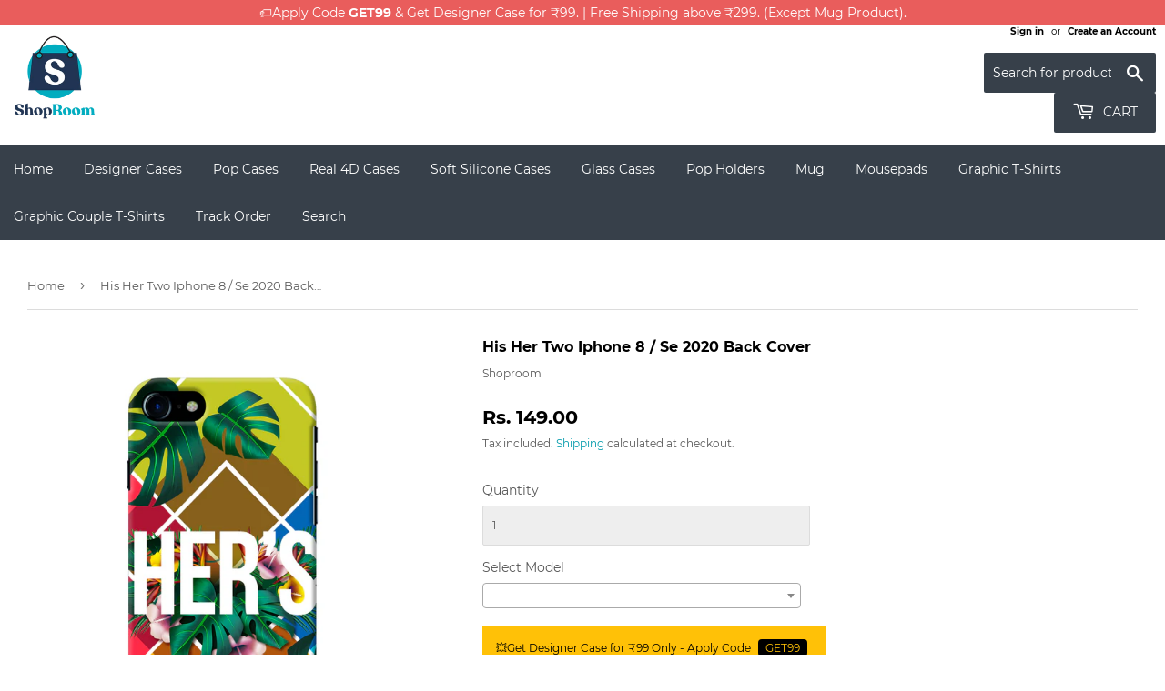

--- FILE ---
content_type: text/html; charset=utf-8
request_url: https://shoproom.in/products/his-her-two-iphone-8-back-cover-0139
body_size: 34775
content:
<!doctype html>
<html class="no-touch no-js">
<head>
  <!-- Google Tag Manager -->
<script>(function(w,d,s,l,i){w[l]=w[l]||[];w[l].push({'gtm.start':
new Date().getTime(),event:'gtm.js'});var f=d.getElementsByTagName(s)[0],
j=d.createElement(s),dl=l!='dataLayer'?'&l='+l:'';j.async=true;j.src=
'https://www.googletagmanager.com/gtm.js?id='+i+dl;f.parentNode.insertBefore(j,f);
})(window,document,'script','dataLayer','GTM-KKPVW8H');</script>
<!-- End Google Tag Manager -->
  
<!-- Global site tag (gtag.js) - Google Ads: 620852277 -->
<script async src="https://www.googletagmanager.com/gtag/js?id=AW-620852277"></script>
<script>
  window.dataLayer = window.dataLayer || [];
  function gtag(){dataLayer.push(arguments);}
  gtag('js', new Date());

  gtag('config', 'AW-620852277');
</script>

  <!-- Global site tag (gtag.js) - Google Analytics -->
<script async src="https://www.googletagmanager.com/gtag/js?id=G-LGKWCKBNC6"></script>
<script>
  window.dataLayer = window.dataLayer || [];
  function gtag(){dataLayer.push(arguments);}
  gtag('js', new Date());

  gtag('config', 'G-LGKWCKBNC6');
</script>
  
  
  <script>
    (function(H){H.className=H.className.replace(/\bno-js\b/,'js')})(document.documentElement)
  </script>
  <!-- Basic page needs ================================================== -->
  <meta charset="utf-8">
  <meta http-equiv="X-UA-Compatible" content="IE=edge,chrome=1">

  
  <link rel="shortcut icon" href="//shoproom.in/cdn/shop/files/favicon_32x32_154a166e-0838-45eb-9e1a-125ea17e0450_32x32.png?v=1615291853" type="image/png" />
  

  <!-- Title and description ================================================== -->
  <title>
  His Her Two Iphone 8 / Se 2020 Back Cover Case Online at Best Price &ndash; Shoproom
  </title>

  
    <meta name="description" content="His Her Two Iphone 8 / Se 2020 Back Cover / case online at best price. ☛ Designer Iphone back cases in India @ ₹149. 🔥 Get 5 covers @ ₹499">
  

  <!-- Product meta ================================================== -->
  <!-- /snippets/social-meta-tags.liquid -->




<meta property="og:site_name" content="Shoproom">
<meta property="og:url" content="https://shoproom.in/products/his-her-two-iphone-8-back-cover-0139">
<meta property="og:title" content="His Her Two Iphone 8 / Se 2020 Back Cover">
<meta property="og:type" content="product">
<meta property="og:description" content="His Her Two Iphone 8 / Se 2020 Back Cover / case online at best price. ☛ Designer Iphone back cases in India @ ₹149. 🔥 Get 5 covers @ ₹499">

  <meta property="og:price:amount" content="149.00">
  <meta property="og:price:currency" content="INR">

<meta property="og:image" content="http://shoproom.in/cdn/shop/products/CK-0005-I8-9767-A_1200x1200.jpg?v=1609834423">
<meta property="og:image:secure_url" content="https://shoproom.in/cdn/shop/products/CK-0005-I8-9767-A_1200x1200.jpg?v=1609834423">


  <meta name="twitter:site" content="@https://x.com/shoproom_in">

<meta name="twitter:card" content="summary_large_image">
<meta name="twitter:title" content="His Her Two Iphone 8 / Se 2020 Back Cover">
<meta name="twitter:description" content="His Her Two Iphone 8 / Se 2020 Back Cover / case online at best price. ☛ Designer Iphone back cases in India @ ₹149. 🔥 Get 5 covers @ ₹499">


  <!-- Helpers ================================================== -->
  <link rel="canonical" href="https://shoproom.in/products/his-her-two-iphone-8-back-cover-0139">
  <meta name="viewport" content="width=device-width,initial-scale=1">

  <!-- CSS ================================================== -->
  <link href="//shoproom.in/cdn/shop/t/2/assets/theme.scss.css?v=44646880217456470621736767272" rel="stylesheet" type="text/css" media="all" />
  <link href="//shoproom.in/cdn/shop/t/2/assets/select2.min.css?v=12514130664652792431591965261" rel="stylesheet" type="text/css" media="all" />

  <!-- Header hook for plugins ================================================== -->
  <!-- "snippets/buddha-megamenu-before.liquid" was not rendered, the associated app was uninstalled -->
  <!-- "snippets/buddha-megamenu.liquid" was not rendered, the associated app was uninstalled -->
  <script>window.performance && window.performance.mark && window.performance.mark('shopify.content_for_header.start');</script><meta name="google-site-verification" content="B9uWPzRW7smx6Yw9fTgB6fEl9ggZhrP78vMqgcF5Jjg">
<meta id="shopify-digital-wallet" name="shopify-digital-wallet" content="/28050849928/digital_wallets/dialog">
<link rel="alternate" type="application/json+oembed" href="https://shoproom.in/products/his-her-two-iphone-8-back-cover-0139.oembed">
<script async="async" src="/checkouts/internal/preloads.js?locale=en-IN"></script>
<script id="shopify-features" type="application/json">{"accessToken":"bbe2018579a36b5a55dcf623b4368264","betas":["rich-media-storefront-analytics"],"domain":"shoproom.in","predictiveSearch":true,"shopId":28050849928,"locale":"en"}</script>
<script>var Shopify = Shopify || {};
Shopify.shop = "shoproom-in.myshopify.com";
Shopify.locale = "en";
Shopify.currency = {"active":"INR","rate":"1.0"};
Shopify.country = "IN";
Shopify.theme = {"name":"Supply","id":83723092104,"schema_name":"Supply","schema_version":"8.9.6","theme_store_id":679,"role":"main"};
Shopify.theme.handle = "null";
Shopify.theme.style = {"id":null,"handle":null};
Shopify.cdnHost = "shoproom.in/cdn";
Shopify.routes = Shopify.routes || {};
Shopify.routes.root = "/";</script>
<script type="module">!function(o){(o.Shopify=o.Shopify||{}).modules=!0}(window);</script>
<script>!function(o){function n(){var o=[];function n(){o.push(Array.prototype.slice.apply(arguments))}return n.q=o,n}var t=o.Shopify=o.Shopify||{};t.loadFeatures=n(),t.autoloadFeatures=n()}(window);</script>
<script id="shop-js-analytics" type="application/json">{"pageType":"product"}</script>
<script defer="defer" async type="module" src="//shoproom.in/cdn/shopifycloud/shop-js/modules/v2/client.init-shop-cart-sync_BT-GjEfc.en.esm.js"></script>
<script defer="defer" async type="module" src="//shoproom.in/cdn/shopifycloud/shop-js/modules/v2/chunk.common_D58fp_Oc.esm.js"></script>
<script defer="defer" async type="module" src="//shoproom.in/cdn/shopifycloud/shop-js/modules/v2/chunk.modal_xMitdFEc.esm.js"></script>
<script type="module">
  await import("//shoproom.in/cdn/shopifycloud/shop-js/modules/v2/client.init-shop-cart-sync_BT-GjEfc.en.esm.js");
await import("//shoproom.in/cdn/shopifycloud/shop-js/modules/v2/chunk.common_D58fp_Oc.esm.js");
await import("//shoproom.in/cdn/shopifycloud/shop-js/modules/v2/chunk.modal_xMitdFEc.esm.js");

  window.Shopify.SignInWithShop?.initShopCartSync?.({"fedCMEnabled":true,"windoidEnabled":true});

</script>
<script id="__st">var __st={"a":28050849928,"offset":-18000,"reqid":"33c6e5fd-4683-45e4-927f-a8b9e7b4bed5-1769261582","pageurl":"shoproom.in\/products\/his-her-two-iphone-8-back-cover-0139","u":"4bc540a6b9ef","p":"product","rtyp":"product","rid":4690196037768};</script>
<script>window.ShopifyPaypalV4VisibilityTracking = true;</script>
<script id="captcha-bootstrap">!function(){'use strict';const t='contact',e='account',n='new_comment',o=[[t,t],['blogs',n],['comments',n],[t,'customer']],c=[[e,'customer_login'],[e,'guest_login'],[e,'recover_customer_password'],[e,'create_customer']],r=t=>t.map((([t,e])=>`form[action*='/${t}']:not([data-nocaptcha='true']) input[name='form_type'][value='${e}']`)).join(','),a=t=>()=>t?[...document.querySelectorAll(t)].map((t=>t.form)):[];function s(){const t=[...o],e=r(t);return a(e)}const i='password',u='form_key',d=['recaptcha-v3-token','g-recaptcha-response','h-captcha-response',i],f=()=>{try{return window.sessionStorage}catch{return}},m='__shopify_v',_=t=>t.elements[u];function p(t,e,n=!1){try{const o=window.sessionStorage,c=JSON.parse(o.getItem(e)),{data:r}=function(t){const{data:e,action:n}=t;return t[m]||n?{data:e,action:n}:{data:t,action:n}}(c);for(const[e,n]of Object.entries(r))t.elements[e]&&(t.elements[e].value=n);n&&o.removeItem(e)}catch(o){console.error('form repopulation failed',{error:o})}}const l='form_type',E='cptcha';function T(t){t.dataset[E]=!0}const w=window,h=w.document,L='Shopify',v='ce_forms',y='captcha';let A=!1;((t,e)=>{const n=(g='f06e6c50-85a8-45c8-87d0-21a2b65856fe',I='https://cdn.shopify.com/shopifycloud/storefront-forms-hcaptcha/ce_storefront_forms_captcha_hcaptcha.v1.5.2.iife.js',D={infoText:'Protected by hCaptcha',privacyText:'Privacy',termsText:'Terms'},(t,e,n)=>{const o=w[L][v],c=o.bindForm;if(c)return c(t,g,e,D).then(n);var r;o.q.push([[t,g,e,D],n]),r=I,A||(h.body.append(Object.assign(h.createElement('script'),{id:'captcha-provider',async:!0,src:r})),A=!0)});var g,I,D;w[L]=w[L]||{},w[L][v]=w[L][v]||{},w[L][v].q=[],w[L][y]=w[L][y]||{},w[L][y].protect=function(t,e){n(t,void 0,e),T(t)},Object.freeze(w[L][y]),function(t,e,n,w,h,L){const[v,y,A,g]=function(t,e,n){const i=e?o:[],u=t?c:[],d=[...i,...u],f=r(d),m=r(i),_=r(d.filter((([t,e])=>n.includes(e))));return[a(f),a(m),a(_),s()]}(w,h,L),I=t=>{const e=t.target;return e instanceof HTMLFormElement?e:e&&e.form},D=t=>v().includes(t);t.addEventListener('submit',(t=>{const e=I(t);if(!e)return;const n=D(e)&&!e.dataset.hcaptchaBound&&!e.dataset.recaptchaBound,o=_(e),c=g().includes(e)&&(!o||!o.value);(n||c)&&t.preventDefault(),c&&!n&&(function(t){try{if(!f())return;!function(t){const e=f();if(!e)return;const n=_(t);if(!n)return;const o=n.value;o&&e.removeItem(o)}(t);const e=Array.from(Array(32),(()=>Math.random().toString(36)[2])).join('');!function(t,e){_(t)||t.append(Object.assign(document.createElement('input'),{type:'hidden',name:u})),t.elements[u].value=e}(t,e),function(t,e){const n=f();if(!n)return;const o=[...t.querySelectorAll(`input[type='${i}']`)].map((({name:t})=>t)),c=[...d,...o],r={};for(const[a,s]of new FormData(t).entries())c.includes(a)||(r[a]=s);n.setItem(e,JSON.stringify({[m]:1,action:t.action,data:r}))}(t,e)}catch(e){console.error('failed to persist form',e)}}(e),e.submit())}));const S=(t,e)=>{t&&!t.dataset[E]&&(n(t,e.some((e=>e===t))),T(t))};for(const o of['focusin','change'])t.addEventListener(o,(t=>{const e=I(t);D(e)&&S(e,y())}));const B=e.get('form_key'),M=e.get(l),P=B&&M;t.addEventListener('DOMContentLoaded',(()=>{const t=y();if(P)for(const e of t)e.elements[l].value===M&&p(e,B);[...new Set([...A(),...v().filter((t=>'true'===t.dataset.shopifyCaptcha))])].forEach((e=>S(e,t)))}))}(h,new URLSearchParams(w.location.search),n,t,e,['guest_login'])})(!0,!0)}();</script>
<script integrity="sha256-4kQ18oKyAcykRKYeNunJcIwy7WH5gtpwJnB7kiuLZ1E=" data-source-attribution="shopify.loadfeatures" defer="defer" src="//shoproom.in/cdn/shopifycloud/storefront/assets/storefront/load_feature-a0a9edcb.js" crossorigin="anonymous"></script>
<script data-source-attribution="shopify.dynamic_checkout.dynamic.init">var Shopify=Shopify||{};Shopify.PaymentButton=Shopify.PaymentButton||{isStorefrontPortableWallets:!0,init:function(){window.Shopify.PaymentButton.init=function(){};var t=document.createElement("script");t.src="https://shoproom.in/cdn/shopifycloud/portable-wallets/latest/portable-wallets.en.js",t.type="module",document.head.appendChild(t)}};
</script>
<script data-source-attribution="shopify.dynamic_checkout.buyer_consent">
  function portableWalletsHideBuyerConsent(e){var t=document.getElementById("shopify-buyer-consent"),n=document.getElementById("shopify-subscription-policy-button");t&&n&&(t.classList.add("hidden"),t.setAttribute("aria-hidden","true"),n.removeEventListener("click",e))}function portableWalletsShowBuyerConsent(e){var t=document.getElementById("shopify-buyer-consent"),n=document.getElementById("shopify-subscription-policy-button");t&&n&&(t.classList.remove("hidden"),t.removeAttribute("aria-hidden"),n.addEventListener("click",e))}window.Shopify?.PaymentButton&&(window.Shopify.PaymentButton.hideBuyerConsent=portableWalletsHideBuyerConsent,window.Shopify.PaymentButton.showBuyerConsent=portableWalletsShowBuyerConsent);
</script>
<script>
  function portableWalletsCleanup(e){e&&e.src&&console.error("Failed to load portable wallets script "+e.src);var t=document.querySelectorAll("shopify-accelerated-checkout .shopify-payment-button__skeleton, shopify-accelerated-checkout-cart .wallet-cart-button__skeleton"),e=document.getElementById("shopify-buyer-consent");for(let e=0;e<t.length;e++)t[e].remove();e&&e.remove()}function portableWalletsNotLoadedAsModule(e){e instanceof ErrorEvent&&"string"==typeof e.message&&e.message.includes("import.meta")&&"string"==typeof e.filename&&e.filename.includes("portable-wallets")&&(window.removeEventListener("error",portableWalletsNotLoadedAsModule),window.Shopify.PaymentButton.failedToLoad=e,"loading"===document.readyState?document.addEventListener("DOMContentLoaded",window.Shopify.PaymentButton.init):window.Shopify.PaymentButton.init())}window.addEventListener("error",portableWalletsNotLoadedAsModule);
</script>

<script type="module" src="https://shoproom.in/cdn/shopifycloud/portable-wallets/latest/portable-wallets.en.js" onError="portableWalletsCleanup(this)" crossorigin="anonymous"></script>
<script nomodule>
  document.addEventListener("DOMContentLoaded", portableWalletsCleanup);
</script>

<link id="shopify-accelerated-checkout-styles" rel="stylesheet" media="screen" href="https://shoproom.in/cdn/shopifycloud/portable-wallets/latest/accelerated-checkout-backwards-compat.css" crossorigin="anonymous">
<style id="shopify-accelerated-checkout-cart">
        #shopify-buyer-consent {
  margin-top: 1em;
  display: inline-block;
  width: 100%;
}

#shopify-buyer-consent.hidden {
  display: none;
}

#shopify-subscription-policy-button {
  background: none;
  border: none;
  padding: 0;
  text-decoration: underline;
  font-size: inherit;
  cursor: pointer;
}

#shopify-subscription-policy-button::before {
  box-shadow: none;
}

      </style>

<script>window.performance && window.performance.mark && window.performance.mark('shopify.content_for_header.end');</script>

  
  

  <script src="//shoproom.in/cdn/shop/t/2/assets/jquery-2.2.3.min.js?v=58211863146907186831578648609" type="text/javascript"></script>

  <script src="//shoproom.in/cdn/shop/t/2/assets/lazysizes.min.js?v=8147953233334221341578648609" async="async"></script>
  <script src="//shoproom.in/cdn/shop/t/2/assets/vendor.js?v=106177282645720727331578648612" defer="defer"></script>
  <script src="//shoproom.in/cdn/shop/t/2/assets/theme.js?v=74981545250234100741654175767" defer="defer"></script>
  <script src="//shoproom.in/cdn/shop/t/2/assets/fabric.min.js?v=42662688402348003801590912544" defer="defer"></script>
  <script src="//shoproom.in/cdn/shop/t/2/assets/select2.min.js?v=133766901667192579901591964886" defer="defer"></script>
  


  
<!-- Start of Judge.me Core -->
<link rel="dns-prefetch" href="https://cdn.judge.me/">
<script data-cfasync='false' class='jdgm-settings-script'>window.jdgmSettings={"pagination":5,"disable_web_reviews":false,"badge_no_review_text":"No reviews","badge_n_reviews_text":"{{ n }} review/reviews","hide_badge_preview_if_no_reviews":true,"badge_hide_text":false,"enforce_center_preview_badge":false,"widget_title":"Customer Reviews","widget_open_form_text":"Write a review","widget_close_form_text":"Cancel review","widget_refresh_page_text":"Refresh page","widget_summary_text":"Based on {{ number_of_reviews }} review/reviews","widget_no_review_text":"Be the first to write a review","widget_name_field_text":"Display name","widget_verified_name_field_text":"Verified Name (public)","widget_name_placeholder_text":"Display name","widget_required_field_error_text":"This field is required.","widget_email_field_text":"Email address","widget_verified_email_field_text":"Verified Email (private, can not be edited)","widget_email_placeholder_text":"Your email address","widget_email_field_error_text":"Please enter a valid email address.","widget_rating_field_text":"Rating","widget_review_title_field_text":"Review Title","widget_review_title_placeholder_text":"Give your review a title","widget_review_body_field_text":"Review content","widget_review_body_placeholder_text":"Start writing here...","widget_pictures_field_text":"Picture/Video (optional)","widget_submit_review_text":"Submit Review","widget_submit_verified_review_text":"Submit Verified Review","widget_submit_success_msg_with_auto_publish":"Thank you! Please refresh the page in a few moments to see your review. You can remove or edit your review by logging into \u003ca href='https://judge.me/login' target='_blank' rel='nofollow noopener'\u003eJudge.me\u003c/a\u003e","widget_submit_success_msg_no_auto_publish":"Thank you! Your review will be published as soon as it is approved by the shop admin. You can remove or edit your review by logging into \u003ca href='https://judge.me/login' target='_blank' rel='nofollow noopener'\u003eJudge.me\u003c/a\u003e","widget_show_default_reviews_out_of_total_text":"Showing {{ n_reviews_shown }} out of {{ n_reviews }} reviews.","widget_show_all_link_text":"Show all","widget_show_less_link_text":"Show less","widget_author_said_text":"{{ reviewer_name }} said:","widget_days_text":"{{ n }} days ago","widget_weeks_text":"{{ n }} week/weeks ago","widget_months_text":"{{ n }} month/months ago","widget_years_text":"{{ n }} year/years ago","widget_yesterday_text":"Yesterday","widget_today_text":"Today","widget_replied_text":"\u003e\u003e {{ shop_name }} replied:","widget_read_more_text":"Read more","widget_reviewer_name_as_initial":"","widget_rating_filter_color":"#fbcd0a","widget_rating_filter_see_all_text":"See all reviews","widget_sorting_most_recent_text":"Most Recent","widget_sorting_highest_rating_text":"Highest Rating","widget_sorting_lowest_rating_text":"Lowest Rating","widget_sorting_with_pictures_text":"Only Pictures","widget_sorting_most_helpful_text":"Most Helpful","widget_open_question_form_text":"Ask a question","widget_reviews_subtab_text":"Reviews","widget_questions_subtab_text":"Questions","widget_question_label_text":"Question","widget_answer_label_text":"Answer","widget_question_placeholder_text":"Write your question here","widget_submit_question_text":"Submit Question","widget_question_submit_success_text":"Thank you for your question! We will notify you once it gets answered.","verified_badge_text":"Verified","verified_badge_bg_color":"","verified_badge_text_color":"","verified_badge_placement":"left-of-reviewer-name","widget_review_max_height":"","widget_hide_border":false,"widget_social_share":false,"widget_thumb":false,"widget_review_location_show":false,"widget_location_format":"","all_reviews_include_out_of_store_products":true,"all_reviews_out_of_store_text":"(out of store)","all_reviews_pagination":100,"all_reviews_product_name_prefix_text":"about","enable_review_pictures":false,"enable_question_anwser":false,"widget_theme":"default","review_date_format":"dd/mm/yyyy","default_sort_method":"most-recent","widget_product_reviews_subtab_text":"Product Reviews","widget_shop_reviews_subtab_text":"Shop Reviews","widget_other_products_reviews_text":"Reviews for other products","widget_store_reviews_subtab_text":"Store reviews","widget_no_store_reviews_text":"This store hasn't received any reviews yet","widget_web_restriction_product_reviews_text":"This product hasn't received any reviews yet","widget_no_items_text":"No items found","widget_show_more_text":"Show more","widget_write_a_store_review_text":"Write a Store Review","widget_other_languages_heading":"Reviews in Other Languages","widget_translate_review_text":"Translate review to {{ language }}","widget_translating_review_text":"Translating...","widget_show_original_translation_text":"Show original ({{ language }})","widget_translate_review_failed_text":"Review couldn't be translated.","widget_translate_review_retry_text":"Retry","widget_translate_review_try_again_later_text":"Try again later","show_product_url_for_grouped_product":false,"widget_sorting_pictures_first_text":"Pictures First","show_pictures_on_all_rev_page_mobile":false,"show_pictures_on_all_rev_page_desktop":false,"floating_tab_hide_mobile_install_preference":false,"floating_tab_button_name":"★ Reviews","floating_tab_title":"Let customers speak for us","floating_tab_button_color":"","floating_tab_button_background_color":"","floating_tab_url":"","floating_tab_url_enabled":false,"floating_tab_tab_style":"text","all_reviews_text_badge_text":"Customers rate us {{ shop.metafields.judgeme.all_reviews_rating | round: 1 }}/5 based on {{ shop.metafields.judgeme.all_reviews_count }} reviews.","all_reviews_text_badge_text_branded_style":"{{ shop.metafields.judgeme.all_reviews_rating | round: 1 }} out of 5 stars based on {{ shop.metafields.judgeme.all_reviews_count }} reviews","is_all_reviews_text_badge_a_link":false,"show_stars_for_all_reviews_text_badge":false,"all_reviews_text_badge_url":"","all_reviews_text_style":"text","all_reviews_text_color_style":"judgeme_brand_color","all_reviews_text_color":"#108474","all_reviews_text_show_jm_brand":true,"featured_carousel_show_header":true,"featured_carousel_title":"Let customers speak for us","testimonials_carousel_title":"Customers are saying","videos_carousel_title":"Real customer stories","cards_carousel_title":"Customers are saying","featured_carousel_count_text":"from {{ n }} reviews","featured_carousel_add_link_to_all_reviews_page":false,"featured_carousel_url":"","featured_carousel_show_images":true,"featured_carousel_autoslide_interval":5,"featured_carousel_arrows_on_the_sides":false,"featured_carousel_height":250,"featured_carousel_width":80,"featured_carousel_image_size":0,"featured_carousel_image_height":250,"featured_carousel_arrow_color":"#eeeeee","verified_count_badge_style":"vintage","verified_count_badge_orientation":"horizontal","verified_count_badge_color_style":"judgeme_brand_color","verified_count_badge_color":"#108474","is_verified_count_badge_a_link":false,"verified_count_badge_url":"","verified_count_badge_show_jm_brand":true,"widget_rating_preset_default":5,"widget_first_sub_tab":"product-reviews","widget_show_histogram":true,"widget_histogram_use_custom_color":false,"widget_pagination_use_custom_color":false,"widget_star_use_custom_color":false,"widget_verified_badge_use_custom_color":false,"widget_write_review_use_custom_color":false,"picture_reminder_submit_button":"Upload Pictures","enable_review_videos":false,"mute_video_by_default":false,"widget_sorting_videos_first_text":"Videos First","widget_review_pending_text":"Pending","featured_carousel_items_for_large_screen":3,"social_share_options_order":"Facebook,Twitter","remove_microdata_snippet":false,"disable_json_ld":false,"enable_json_ld_products":false,"preview_badge_show_question_text":false,"preview_badge_no_question_text":"No questions","preview_badge_n_question_text":"{{ number_of_questions }} question/questions","qa_badge_show_icon":false,"qa_badge_position":"same-row","remove_judgeme_branding":false,"widget_add_search_bar":false,"widget_search_bar_placeholder":"Search","widget_sorting_verified_only_text":"Verified only","featured_carousel_theme":"default","featured_carousel_show_rating":true,"featured_carousel_show_title":true,"featured_carousel_show_body":true,"featured_carousel_show_date":false,"featured_carousel_show_reviewer":true,"featured_carousel_show_product":false,"featured_carousel_header_background_color":"#108474","featured_carousel_header_text_color":"#ffffff","featured_carousel_name_product_separator":"reviewed","featured_carousel_full_star_background":"#108474","featured_carousel_empty_star_background":"#dadada","featured_carousel_vertical_theme_background":"#f9fafb","featured_carousel_verified_badge_enable":false,"featured_carousel_verified_badge_color":"#108474","featured_carousel_border_style":"round","featured_carousel_review_line_length_limit":3,"featured_carousel_more_reviews_button_text":"Read more reviews","featured_carousel_view_product_button_text":"View product","all_reviews_page_load_reviews_on":"scroll","all_reviews_page_load_more_text":"Load More Reviews","disable_fb_tab_reviews":false,"enable_ajax_cdn_cache":false,"widget_public_name_text":"displayed publicly like","default_reviewer_name":"John Smith","default_reviewer_name_has_non_latin":true,"widget_reviewer_anonymous":"Anonymous","medals_widget_title":"Judge.me Review Medals","medals_widget_background_color":"#f9fafb","medals_widget_position":"footer_all_pages","medals_widget_border_color":"#f9fafb","medals_widget_verified_text_position":"left","medals_widget_use_monochromatic_version":false,"medals_widget_elements_color":"#108474","show_reviewer_avatar":true,"widget_invalid_yt_video_url_error_text":"Not a YouTube video URL","widget_max_length_field_error_text":"Please enter no more than {0} characters.","widget_show_country_flag":false,"widget_show_collected_via_shop_app":true,"widget_verified_by_shop_badge_style":"light","widget_verified_by_shop_text":"Verified by Shop","widget_show_photo_gallery":false,"widget_load_with_code_splitting":true,"widget_ugc_install_preference":false,"widget_ugc_title":"Made by us, Shared by you","widget_ugc_subtitle":"Tag us to see your picture featured in our page","widget_ugc_arrows_color":"#ffffff","widget_ugc_primary_button_text":"Buy Now","widget_ugc_primary_button_background_color":"#108474","widget_ugc_primary_button_text_color":"#ffffff","widget_ugc_primary_button_border_width":"0","widget_ugc_primary_button_border_style":"none","widget_ugc_primary_button_border_color":"#108474","widget_ugc_primary_button_border_radius":"25","widget_ugc_secondary_button_text":"Load More","widget_ugc_secondary_button_background_color":"#ffffff","widget_ugc_secondary_button_text_color":"#108474","widget_ugc_secondary_button_border_width":"2","widget_ugc_secondary_button_border_style":"solid","widget_ugc_secondary_button_border_color":"#108474","widget_ugc_secondary_button_border_radius":"25","widget_ugc_reviews_button_text":"View Reviews","widget_ugc_reviews_button_background_color":"#ffffff","widget_ugc_reviews_button_text_color":"#108474","widget_ugc_reviews_button_border_width":"2","widget_ugc_reviews_button_border_style":"solid","widget_ugc_reviews_button_border_color":"#108474","widget_ugc_reviews_button_border_radius":"25","widget_ugc_reviews_button_link_to":"judgeme-reviews-page","widget_ugc_show_post_date":true,"widget_ugc_max_width":"800","widget_rating_metafield_value_type":true,"widget_primary_color":"#108474","widget_enable_secondary_color":false,"widget_secondary_color":"#edf5f5","widget_summary_average_rating_text":"{{ average_rating }} out of 5","widget_media_grid_title":"Customer photos \u0026 videos","widget_media_grid_see_more_text":"See more","widget_round_style":false,"widget_show_product_medals":true,"widget_verified_by_judgeme_text":"Verified by Judge.me","widget_show_store_medals":true,"widget_verified_by_judgeme_text_in_store_medals":"Verified by Judge.me","widget_media_field_exceed_quantity_message":"Sorry, we can only accept {{ max_media }} for one review.","widget_media_field_exceed_limit_message":"{{ file_name }} is too large, please select a {{ media_type }} less than {{ size_limit }}MB.","widget_review_submitted_text":"Review Submitted!","widget_question_submitted_text":"Question Submitted!","widget_close_form_text_question":"Cancel","widget_write_your_answer_here_text":"Write your answer here","widget_enabled_branded_link":true,"widget_show_collected_by_judgeme":true,"widget_reviewer_name_color":"","widget_write_review_text_color":"","widget_write_review_bg_color":"","widget_collected_by_judgeme_text":"collected by Judge.me","widget_pagination_type":"standard","widget_load_more_text":"Load More","widget_load_more_color":"#108474","widget_full_review_text":"Full Review","widget_read_more_reviews_text":"Read More Reviews","widget_read_questions_text":"Read Questions","widget_questions_and_answers_text":"Questions \u0026 Answers","widget_verified_by_text":"Verified by","widget_verified_text":"Verified","widget_number_of_reviews_text":"{{ number_of_reviews }} reviews","widget_back_button_text":"Back","widget_next_button_text":"Next","widget_custom_forms_filter_button":"Filters","custom_forms_style":"vertical","widget_show_review_information":false,"how_reviews_are_collected":"How reviews are collected?","widget_show_review_keywords":false,"widget_gdpr_statement":"How we use your data: We'll only contact you about the review you left, and only if necessary. By submitting your review, you agree to Judge.me's \u003ca href='https://judge.me/terms' target='_blank' rel='nofollow noopener'\u003eterms\u003c/a\u003e, \u003ca href='https://judge.me/privacy' target='_blank' rel='nofollow noopener'\u003eprivacy\u003c/a\u003e and \u003ca href='https://judge.me/content-policy' target='_blank' rel='nofollow noopener'\u003econtent\u003c/a\u003e policies.","widget_multilingual_sorting_enabled":false,"widget_translate_review_content_enabled":false,"widget_translate_review_content_method":"manual","popup_widget_review_selection":"automatically_with_pictures","popup_widget_round_border_style":true,"popup_widget_show_title":true,"popup_widget_show_body":true,"popup_widget_show_reviewer":false,"popup_widget_show_product":true,"popup_widget_show_pictures":true,"popup_widget_use_review_picture":true,"popup_widget_show_on_home_page":true,"popup_widget_show_on_product_page":true,"popup_widget_show_on_collection_page":true,"popup_widget_show_on_cart_page":true,"popup_widget_position":"bottom_left","popup_widget_first_review_delay":5,"popup_widget_duration":5,"popup_widget_interval":5,"popup_widget_review_count":5,"popup_widget_hide_on_mobile":true,"review_snippet_widget_round_border_style":true,"review_snippet_widget_card_color":"#FFFFFF","review_snippet_widget_slider_arrows_background_color":"#FFFFFF","review_snippet_widget_slider_arrows_color":"#000000","review_snippet_widget_star_color":"#108474","show_product_variant":false,"all_reviews_product_variant_label_text":"Variant: ","widget_show_verified_branding":false,"widget_ai_summary_title":"Customers say","widget_ai_summary_disclaimer":"AI-powered review summary based on recent customer reviews","widget_show_ai_summary":false,"widget_show_ai_summary_bg":false,"widget_show_review_title_input":true,"redirect_reviewers_invited_via_email":"review_widget","request_store_review_after_product_review":false,"request_review_other_products_in_order":false,"review_form_color_scheme":"default","review_form_corner_style":"square","review_form_star_color":{},"review_form_text_color":"#333333","review_form_background_color":"#ffffff","review_form_field_background_color":"#fafafa","review_form_button_color":{},"review_form_button_text_color":"#ffffff","review_form_modal_overlay_color":"#000000","review_content_screen_title_text":"How would you rate this product?","review_content_introduction_text":"We would love it if you would share a bit about your experience.","store_review_form_title_text":"How would you rate this store?","store_review_form_introduction_text":"We would love it if you would share a bit about your experience.","show_review_guidance_text":true,"one_star_review_guidance_text":"Poor","five_star_review_guidance_text":"Great","customer_information_screen_title_text":"About you","customer_information_introduction_text":"Please tell us more about you.","custom_questions_screen_title_text":"Your experience in more detail","custom_questions_introduction_text":"Here are a few questions to help us understand more about your experience.","review_submitted_screen_title_text":"Thanks for your review!","review_submitted_screen_thank_you_text":"We are processing it and it will appear on the store soon.","review_submitted_screen_email_verification_text":"Please confirm your email by clicking the link we just sent you. This helps us keep reviews authentic.","review_submitted_request_store_review_text":"Would you like to share your experience of shopping with us?","review_submitted_review_other_products_text":"Would you like to review these products?","store_review_screen_title_text":"Would you like to share your experience of shopping with us?","store_review_introduction_text":"We value your feedback and use it to improve. Please share any thoughts or suggestions you have.","reviewer_media_screen_title_picture_text":"Share a picture","reviewer_media_introduction_picture_text":"Upload a photo to support your review.","reviewer_media_screen_title_video_text":"Share a video","reviewer_media_introduction_video_text":"Upload a video to support your review.","reviewer_media_screen_title_picture_or_video_text":"Share a picture or video","reviewer_media_introduction_picture_or_video_text":"Upload a photo or video to support your review.","reviewer_media_youtube_url_text":"Paste your Youtube URL here","advanced_settings_next_step_button_text":"Next","advanced_settings_close_review_button_text":"Close","modal_write_review_flow":false,"write_review_flow_required_text":"Required","write_review_flow_privacy_message_text":"We respect your privacy.","write_review_flow_anonymous_text":"Post review as anonymous","write_review_flow_visibility_text":"This won't be visible to other customers.","write_review_flow_multiple_selection_help_text":"Select as many as you like","write_review_flow_single_selection_help_text":"Select one option","write_review_flow_required_field_error_text":"This field is required","write_review_flow_invalid_email_error_text":"Please enter a valid email address","write_review_flow_max_length_error_text":"Max. {{ max_length }} characters.","write_review_flow_media_upload_text":"\u003cb\u003eClick to upload\u003c/b\u003e or drag and drop","write_review_flow_gdpr_statement":"We'll only contact you about your review if necessary. By submitting your review, you agree to our \u003ca href='https://judge.me/terms' target='_blank' rel='nofollow noopener'\u003eterms and conditions\u003c/a\u003e and \u003ca href='https://judge.me/privacy' target='_blank' rel='nofollow noopener'\u003eprivacy policy\u003c/a\u003e.","rating_only_reviews_enabled":false,"show_negative_reviews_help_screen":false,"new_review_flow_help_screen_rating_threshold":3,"negative_review_resolution_screen_title_text":"Tell us more","negative_review_resolution_text":"Your experience matters to us. If there were issues with your purchase, we're here to help. Feel free to reach out to us, we'd love the opportunity to make things right.","negative_review_resolution_button_text":"Contact us","negative_review_resolution_proceed_with_review_text":"Leave a review","negative_review_resolution_subject":"Issue with purchase from {{ shop_name }}.{{ order_name }}","preview_badge_collection_page_install_status":false,"widget_review_custom_css":"","preview_badge_custom_css":"","preview_badge_stars_count":"5-stars","featured_carousel_custom_css":"","floating_tab_custom_css":"","all_reviews_widget_custom_css":"","medals_widget_custom_css":"","verified_badge_custom_css":"","all_reviews_text_custom_css":"","transparency_badges_collected_via_store_invite":false,"transparency_badges_from_another_provider":false,"transparency_badges_collected_from_store_visitor":false,"transparency_badges_collected_by_verified_review_provider":false,"transparency_badges_earned_reward":false,"transparency_badges_collected_via_store_invite_text":"Review collected via store invitation","transparency_badges_from_another_provider_text":"Review collected from another provider","transparency_badges_collected_from_store_visitor_text":"Review collected from a store visitor","transparency_badges_written_in_google_text":"Review written in Google","transparency_badges_written_in_etsy_text":"Review written in Etsy","transparency_badges_written_in_shop_app_text":"Review written in Shop App","transparency_badges_earned_reward_text":"Review earned a reward for future purchase","product_review_widget_per_page":10,"widget_store_review_label_text":"Review about the store","checkout_comment_extension_title_on_product_page":"Customer Comments","checkout_comment_extension_num_latest_comment_show":5,"checkout_comment_extension_format":"name_and_timestamp","checkout_comment_customer_name":"last_initial","checkout_comment_comment_notification":true,"preview_badge_collection_page_install_preference":true,"preview_badge_home_page_install_preference":true,"preview_badge_product_page_install_preference":true,"review_widget_install_preference":"","review_carousel_install_preference":false,"floating_reviews_tab_install_preference":"none","verified_reviews_count_badge_install_preference":false,"all_reviews_text_install_preference":false,"review_widget_best_location":true,"judgeme_medals_install_preference":false,"review_widget_revamp_enabled":false,"review_widget_qna_enabled":false,"review_widget_header_theme":"minimal","review_widget_widget_title_enabled":true,"review_widget_header_text_size":"medium","review_widget_header_text_weight":"regular","review_widget_average_rating_style":"compact","review_widget_bar_chart_enabled":true,"review_widget_bar_chart_type":"numbers","review_widget_bar_chart_style":"standard","review_widget_expanded_media_gallery_enabled":false,"review_widget_reviews_section_theme":"standard","review_widget_image_style":"thumbnails","review_widget_review_image_ratio":"square","review_widget_stars_size":"medium","review_widget_verified_badge":"standard_text","review_widget_review_title_text_size":"medium","review_widget_review_text_size":"medium","review_widget_review_text_length":"medium","review_widget_number_of_columns_desktop":3,"review_widget_carousel_transition_speed":5,"review_widget_custom_questions_answers_display":"always","review_widget_button_text_color":"#FFFFFF","review_widget_text_color":"#000000","review_widget_lighter_text_color":"#7B7B7B","review_widget_corner_styling":"soft","review_widget_review_word_singular":"review","review_widget_review_word_plural":"reviews","review_widget_voting_label":"Helpful?","review_widget_shop_reply_label":"Reply from {{ shop_name }}:","review_widget_filters_title":"Filters","qna_widget_question_word_singular":"Question","qna_widget_question_word_plural":"Questions","qna_widget_answer_reply_label":"Answer from {{ answerer_name }}:","qna_content_screen_title_text":"Ask a question about this product","qna_widget_question_required_field_error_text":"Please enter your question.","qna_widget_flow_gdpr_statement":"We'll only contact you about your question if necessary. By submitting your question, you agree to our \u003ca href='https://judge.me/terms' target='_blank' rel='nofollow noopener'\u003eterms and conditions\u003c/a\u003e and \u003ca href='https://judge.me/privacy' target='_blank' rel='nofollow noopener'\u003eprivacy policy\u003c/a\u003e.","qna_widget_question_submitted_text":"Thanks for your question!","qna_widget_close_form_text_question":"Close","qna_widget_question_submit_success_text":"We’ll notify you by email when your question is answered.","all_reviews_widget_v2025_enabled":false,"all_reviews_widget_v2025_header_theme":"default","all_reviews_widget_v2025_widget_title_enabled":true,"all_reviews_widget_v2025_header_text_size":"medium","all_reviews_widget_v2025_header_text_weight":"regular","all_reviews_widget_v2025_average_rating_style":"compact","all_reviews_widget_v2025_bar_chart_enabled":true,"all_reviews_widget_v2025_bar_chart_type":"numbers","all_reviews_widget_v2025_bar_chart_style":"standard","all_reviews_widget_v2025_expanded_media_gallery_enabled":false,"all_reviews_widget_v2025_show_store_medals":true,"all_reviews_widget_v2025_show_photo_gallery":true,"all_reviews_widget_v2025_show_review_keywords":false,"all_reviews_widget_v2025_show_ai_summary":false,"all_reviews_widget_v2025_show_ai_summary_bg":false,"all_reviews_widget_v2025_add_search_bar":false,"all_reviews_widget_v2025_default_sort_method":"most-recent","all_reviews_widget_v2025_reviews_per_page":10,"all_reviews_widget_v2025_reviews_section_theme":"default","all_reviews_widget_v2025_image_style":"thumbnails","all_reviews_widget_v2025_review_image_ratio":"square","all_reviews_widget_v2025_stars_size":"medium","all_reviews_widget_v2025_verified_badge":"bold_badge","all_reviews_widget_v2025_review_title_text_size":"medium","all_reviews_widget_v2025_review_text_size":"medium","all_reviews_widget_v2025_review_text_length":"medium","all_reviews_widget_v2025_number_of_columns_desktop":3,"all_reviews_widget_v2025_carousel_transition_speed":5,"all_reviews_widget_v2025_custom_questions_answers_display":"always","all_reviews_widget_v2025_show_product_variant":false,"all_reviews_widget_v2025_show_reviewer_avatar":true,"all_reviews_widget_v2025_reviewer_name_as_initial":"","all_reviews_widget_v2025_review_location_show":false,"all_reviews_widget_v2025_location_format":"","all_reviews_widget_v2025_show_country_flag":false,"all_reviews_widget_v2025_verified_by_shop_badge_style":"light","all_reviews_widget_v2025_social_share":false,"all_reviews_widget_v2025_social_share_options_order":"Facebook,Twitter,LinkedIn,Pinterest","all_reviews_widget_v2025_pagination_type":"standard","all_reviews_widget_v2025_button_text_color":"#FFFFFF","all_reviews_widget_v2025_text_color":"#000000","all_reviews_widget_v2025_lighter_text_color":"#7B7B7B","all_reviews_widget_v2025_corner_styling":"soft","all_reviews_widget_v2025_title":"Customer reviews","all_reviews_widget_v2025_ai_summary_title":"Customers say about this store","all_reviews_widget_v2025_no_review_text":"Be the first to write a review","platform":"shopify","branding_url":"https://app.judge.me/reviews","branding_text":"Powered by Judge.me","locale":"en","reply_name":"Shoproom","widget_version":"3.0","footer":true,"autopublish":true,"review_dates":true,"enable_custom_form":false,"shop_use_review_site":false,"shop_locale":"en","enable_multi_locales_translations":false,"show_review_title_input":true,"review_verification_email_status":"always","can_be_branded":false,"reply_name_text":"Shoproom"};</script> <style class='jdgm-settings-style'>.jdgm-xx{left:0}:root{--jdgm-primary-color: #108474;--jdgm-secondary-color: rgba(16,132,116,0.1);--jdgm-star-color: #108474;--jdgm-write-review-text-color: white;--jdgm-write-review-bg-color: #108474;--jdgm-paginate-color: #108474;--jdgm-border-radius: 0;--jdgm-reviewer-name-color: #108474}.jdgm-histogram__bar-content{background-color:#108474}.jdgm-rev[data-verified-buyer=true] .jdgm-rev__icon.jdgm-rev__icon:after,.jdgm-rev__buyer-badge.jdgm-rev__buyer-badge{color:white;background-color:#108474}.jdgm-review-widget--small .jdgm-gallery.jdgm-gallery .jdgm-gallery__thumbnail-link:nth-child(8) .jdgm-gallery__thumbnail-wrapper.jdgm-gallery__thumbnail-wrapper:before{content:"See more"}@media only screen and (min-width: 768px){.jdgm-gallery.jdgm-gallery .jdgm-gallery__thumbnail-link:nth-child(8) .jdgm-gallery__thumbnail-wrapper.jdgm-gallery__thumbnail-wrapper:before{content:"See more"}}.jdgm-prev-badge[data-average-rating='0.00']{display:none !important}.jdgm-author-all-initials{display:none !important}.jdgm-author-last-initial{display:none !important}.jdgm-rev-widg__title{visibility:hidden}.jdgm-rev-widg__summary-text{visibility:hidden}.jdgm-prev-badge__text{visibility:hidden}.jdgm-rev__prod-link-prefix:before{content:'about'}.jdgm-rev__variant-label:before{content:'Variant: '}.jdgm-rev__out-of-store-text:before{content:'(out of store)'}@media only screen and (min-width: 768px){.jdgm-rev__pics .jdgm-rev_all-rev-page-picture-separator,.jdgm-rev__pics .jdgm-rev__product-picture{display:none}}@media only screen and (max-width: 768px){.jdgm-rev__pics .jdgm-rev_all-rev-page-picture-separator,.jdgm-rev__pics .jdgm-rev__product-picture{display:none}}.jdgm-verified-count-badget[data-from-snippet="true"]{display:none !important}.jdgm-carousel-wrapper[data-from-snippet="true"]{display:none !important}.jdgm-all-reviews-text[data-from-snippet="true"]{display:none !important}.jdgm-medals-section[data-from-snippet="true"]{display:none !important}.jdgm-ugc-media-wrapper[data-from-snippet="true"]{display:none !important}.jdgm-rev__transparency-badge[data-badge-type="review_collected_via_store_invitation"]{display:none !important}.jdgm-rev__transparency-badge[data-badge-type="review_collected_from_another_provider"]{display:none !important}.jdgm-rev__transparency-badge[data-badge-type="review_collected_from_store_visitor"]{display:none !important}.jdgm-rev__transparency-badge[data-badge-type="review_written_in_etsy"]{display:none !important}.jdgm-rev__transparency-badge[data-badge-type="review_written_in_google_business"]{display:none !important}.jdgm-rev__transparency-badge[data-badge-type="review_written_in_shop_app"]{display:none !important}.jdgm-rev__transparency-badge[data-badge-type="review_earned_for_future_purchase"]{display:none !important}.jdgm-review-snippet-widget .jdgm-rev-snippet-widget__cards-container .jdgm-rev-snippet-card{border-radius:8px;background:#fff}.jdgm-review-snippet-widget .jdgm-rev-snippet-widget__cards-container .jdgm-rev-snippet-card__rev-rating .jdgm-star{color:#108474}.jdgm-review-snippet-widget .jdgm-rev-snippet-widget__prev-btn,.jdgm-review-snippet-widget .jdgm-rev-snippet-widget__next-btn{border-radius:50%;background:#fff}.jdgm-review-snippet-widget .jdgm-rev-snippet-widget__prev-btn>svg,.jdgm-review-snippet-widget .jdgm-rev-snippet-widget__next-btn>svg{fill:#000}.jdgm-full-rev-modal.rev-snippet-widget .jm-mfp-container .jm-mfp-content,.jdgm-full-rev-modal.rev-snippet-widget .jm-mfp-container .jdgm-full-rev__icon,.jdgm-full-rev-modal.rev-snippet-widget .jm-mfp-container .jdgm-full-rev__pic-img,.jdgm-full-rev-modal.rev-snippet-widget .jm-mfp-container .jdgm-full-rev__reply{border-radius:8px}.jdgm-full-rev-modal.rev-snippet-widget .jm-mfp-container .jdgm-full-rev[data-verified-buyer="true"] .jdgm-full-rev__icon::after{border-radius:8px}.jdgm-full-rev-modal.rev-snippet-widget .jm-mfp-container .jdgm-full-rev .jdgm-rev__buyer-badge{border-radius:calc( 8px / 2 )}.jdgm-full-rev-modal.rev-snippet-widget .jm-mfp-container .jdgm-full-rev .jdgm-full-rev__replier::before{content:'Shoproom'}.jdgm-full-rev-modal.rev-snippet-widget .jm-mfp-container .jdgm-full-rev .jdgm-full-rev__product-button{border-radius:calc( 8px * 6 )}
</style> <style class='jdgm-settings-style'></style>

  
  
  
  <style class='jdgm-miracle-styles'>
  @-webkit-keyframes jdgm-spin{0%{-webkit-transform:rotate(0deg);-ms-transform:rotate(0deg);transform:rotate(0deg)}100%{-webkit-transform:rotate(359deg);-ms-transform:rotate(359deg);transform:rotate(359deg)}}@keyframes jdgm-spin{0%{-webkit-transform:rotate(0deg);-ms-transform:rotate(0deg);transform:rotate(0deg)}100%{-webkit-transform:rotate(359deg);-ms-transform:rotate(359deg);transform:rotate(359deg)}}@font-face{font-family:'JudgemeStar';src:url("[data-uri]") format("woff");font-weight:normal;font-style:normal}.jdgm-star{font-family:'JudgemeStar';display:inline !important;text-decoration:none !important;padding:0 4px 0 0 !important;margin:0 !important;font-weight:bold;opacity:1;-webkit-font-smoothing:antialiased;-moz-osx-font-smoothing:grayscale}.jdgm-star:hover{opacity:1}.jdgm-star:last-of-type{padding:0 !important}.jdgm-star.jdgm--on:before{content:"\e000"}.jdgm-star.jdgm--off:before{content:"\e001"}.jdgm-star.jdgm--half:before{content:"\e002"}.jdgm-widget *{margin:0;line-height:1.4;-webkit-box-sizing:border-box;-moz-box-sizing:border-box;box-sizing:border-box;-webkit-overflow-scrolling:touch}.jdgm-hidden{display:none !important;visibility:hidden !important}.jdgm-temp-hidden{display:none}.jdgm-spinner{width:40px;height:40px;margin:auto;border-radius:50%;border-top:2px solid #eee;border-right:2px solid #eee;border-bottom:2px solid #eee;border-left:2px solid #ccc;-webkit-animation:jdgm-spin 0.8s infinite linear;animation:jdgm-spin 0.8s infinite linear}.jdgm-prev-badge{display:block !important}

</style>


  
  
   


<script data-cfasync='false' class='jdgm-script'>
!function(e){window.jdgm=window.jdgm||{},jdgm.CDN_HOST="https://cdn.judge.me/",
jdgm.docReady=function(d){(e.attachEvent?"complete"===e.readyState:"loading"!==e.readyState)?
setTimeout(d,0):e.addEventListener("DOMContentLoaded",d)},jdgm.loadCSS=function(d,t,o,s){
!o&&jdgm.loadCSS.requestedUrls.indexOf(d)>=0||(jdgm.loadCSS.requestedUrls.push(d),
(s=e.createElement("link")).rel="stylesheet",s.class="jdgm-stylesheet",s.media="nope!",
s.href=d,s.onload=function(){this.media="all",t&&setTimeout(t)},e.body.appendChild(s))},
jdgm.loadCSS.requestedUrls=[],jdgm.loadJS=function(e,d){var t=new XMLHttpRequest;
t.onreadystatechange=function(){4===t.readyState&&(Function(t.response)(),d&&d(t.response))},
t.open("GET",e),t.send()},jdgm.docReady((function(){(window.jdgmLoadCSS||e.querySelectorAll(
".jdgm-widget, .jdgm-all-reviews-page").length>0)&&(jdgmSettings.widget_load_with_code_splitting?
parseFloat(jdgmSettings.widget_version)>=3?jdgm.loadCSS(jdgm.CDN_HOST+"widget_v3/base.css"):
jdgm.loadCSS(jdgm.CDN_HOST+"widget/base.css"):jdgm.loadCSS(jdgm.CDN_HOST+"shopify_v2.css"),
jdgm.loadJS(jdgm.CDN_HOST+"loader.js"))}))}(document);
</script>

<noscript><link rel="stylesheet" type="text/css" media="all" href="https://cdn.judge.me/shopify_v2.css"></noscript>
<!-- End of Judge.me Core -->


<!-- BEGIN app block: shopify://apps/judge-me-reviews/blocks/judgeme_core/61ccd3b1-a9f2-4160-9fe9-4fec8413e5d8 --><!-- Start of Judge.me Core -->






<link rel="dns-prefetch" href="https://cdn2.judge.me/cdn/widget_frontend">
<link rel="dns-prefetch" href="https://cdn.judge.me">
<link rel="dns-prefetch" href="https://cdn1.judge.me">
<link rel="dns-prefetch" href="https://api.judge.me">

<script data-cfasync='false' class='jdgm-settings-script'>window.jdgmSettings={"pagination":5,"disable_web_reviews":false,"badge_no_review_text":"No reviews","badge_n_reviews_text":"{{ n }} review/reviews","hide_badge_preview_if_no_reviews":true,"badge_hide_text":false,"enforce_center_preview_badge":false,"widget_title":"Customer Reviews","widget_open_form_text":"Write a review","widget_close_form_text":"Cancel review","widget_refresh_page_text":"Refresh page","widget_summary_text":"Based on {{ number_of_reviews }} review/reviews","widget_no_review_text":"Be the first to write a review","widget_name_field_text":"Display name","widget_verified_name_field_text":"Verified Name (public)","widget_name_placeholder_text":"Display name","widget_required_field_error_text":"This field is required.","widget_email_field_text":"Email address","widget_verified_email_field_text":"Verified Email (private, can not be edited)","widget_email_placeholder_text":"Your email address","widget_email_field_error_text":"Please enter a valid email address.","widget_rating_field_text":"Rating","widget_review_title_field_text":"Review Title","widget_review_title_placeholder_text":"Give your review a title","widget_review_body_field_text":"Review content","widget_review_body_placeholder_text":"Start writing here...","widget_pictures_field_text":"Picture/Video (optional)","widget_submit_review_text":"Submit Review","widget_submit_verified_review_text":"Submit Verified Review","widget_submit_success_msg_with_auto_publish":"Thank you! Please refresh the page in a few moments to see your review. You can remove or edit your review by logging into \u003ca href='https://judge.me/login' target='_blank' rel='nofollow noopener'\u003eJudge.me\u003c/a\u003e","widget_submit_success_msg_no_auto_publish":"Thank you! Your review will be published as soon as it is approved by the shop admin. You can remove or edit your review by logging into \u003ca href='https://judge.me/login' target='_blank' rel='nofollow noopener'\u003eJudge.me\u003c/a\u003e","widget_show_default_reviews_out_of_total_text":"Showing {{ n_reviews_shown }} out of {{ n_reviews }} reviews.","widget_show_all_link_text":"Show all","widget_show_less_link_text":"Show less","widget_author_said_text":"{{ reviewer_name }} said:","widget_days_text":"{{ n }} days ago","widget_weeks_text":"{{ n }} week/weeks ago","widget_months_text":"{{ n }} month/months ago","widget_years_text":"{{ n }} year/years ago","widget_yesterday_text":"Yesterday","widget_today_text":"Today","widget_replied_text":"\u003e\u003e {{ shop_name }} replied:","widget_read_more_text":"Read more","widget_reviewer_name_as_initial":"","widget_rating_filter_color":"#fbcd0a","widget_rating_filter_see_all_text":"See all reviews","widget_sorting_most_recent_text":"Most Recent","widget_sorting_highest_rating_text":"Highest Rating","widget_sorting_lowest_rating_text":"Lowest Rating","widget_sorting_with_pictures_text":"Only Pictures","widget_sorting_most_helpful_text":"Most Helpful","widget_open_question_form_text":"Ask a question","widget_reviews_subtab_text":"Reviews","widget_questions_subtab_text":"Questions","widget_question_label_text":"Question","widget_answer_label_text":"Answer","widget_question_placeholder_text":"Write your question here","widget_submit_question_text":"Submit Question","widget_question_submit_success_text":"Thank you for your question! We will notify you once it gets answered.","verified_badge_text":"Verified","verified_badge_bg_color":"","verified_badge_text_color":"","verified_badge_placement":"left-of-reviewer-name","widget_review_max_height":"","widget_hide_border":false,"widget_social_share":false,"widget_thumb":false,"widget_review_location_show":false,"widget_location_format":"","all_reviews_include_out_of_store_products":true,"all_reviews_out_of_store_text":"(out of store)","all_reviews_pagination":100,"all_reviews_product_name_prefix_text":"about","enable_review_pictures":false,"enable_question_anwser":false,"widget_theme":"default","review_date_format":"dd/mm/yyyy","default_sort_method":"most-recent","widget_product_reviews_subtab_text":"Product Reviews","widget_shop_reviews_subtab_text":"Shop Reviews","widget_other_products_reviews_text":"Reviews for other products","widget_store_reviews_subtab_text":"Store reviews","widget_no_store_reviews_text":"This store hasn't received any reviews yet","widget_web_restriction_product_reviews_text":"This product hasn't received any reviews yet","widget_no_items_text":"No items found","widget_show_more_text":"Show more","widget_write_a_store_review_text":"Write a Store Review","widget_other_languages_heading":"Reviews in Other Languages","widget_translate_review_text":"Translate review to {{ language }}","widget_translating_review_text":"Translating...","widget_show_original_translation_text":"Show original ({{ language }})","widget_translate_review_failed_text":"Review couldn't be translated.","widget_translate_review_retry_text":"Retry","widget_translate_review_try_again_later_text":"Try again later","show_product_url_for_grouped_product":false,"widget_sorting_pictures_first_text":"Pictures First","show_pictures_on_all_rev_page_mobile":false,"show_pictures_on_all_rev_page_desktop":false,"floating_tab_hide_mobile_install_preference":false,"floating_tab_button_name":"★ Reviews","floating_tab_title":"Let customers speak for us","floating_tab_button_color":"","floating_tab_button_background_color":"","floating_tab_url":"","floating_tab_url_enabled":false,"floating_tab_tab_style":"text","all_reviews_text_badge_text":"Customers rate us {{ shop.metafields.judgeme.all_reviews_rating | round: 1 }}/5 based on {{ shop.metafields.judgeme.all_reviews_count }} reviews.","all_reviews_text_badge_text_branded_style":"{{ shop.metafields.judgeme.all_reviews_rating | round: 1 }} out of 5 stars based on {{ shop.metafields.judgeme.all_reviews_count }} reviews","is_all_reviews_text_badge_a_link":false,"show_stars_for_all_reviews_text_badge":false,"all_reviews_text_badge_url":"","all_reviews_text_style":"text","all_reviews_text_color_style":"judgeme_brand_color","all_reviews_text_color":"#108474","all_reviews_text_show_jm_brand":true,"featured_carousel_show_header":true,"featured_carousel_title":"Let customers speak for us","testimonials_carousel_title":"Customers are saying","videos_carousel_title":"Real customer stories","cards_carousel_title":"Customers are saying","featured_carousel_count_text":"from {{ n }} reviews","featured_carousel_add_link_to_all_reviews_page":false,"featured_carousel_url":"","featured_carousel_show_images":true,"featured_carousel_autoslide_interval":5,"featured_carousel_arrows_on_the_sides":false,"featured_carousel_height":250,"featured_carousel_width":80,"featured_carousel_image_size":0,"featured_carousel_image_height":250,"featured_carousel_arrow_color":"#eeeeee","verified_count_badge_style":"vintage","verified_count_badge_orientation":"horizontal","verified_count_badge_color_style":"judgeme_brand_color","verified_count_badge_color":"#108474","is_verified_count_badge_a_link":false,"verified_count_badge_url":"","verified_count_badge_show_jm_brand":true,"widget_rating_preset_default":5,"widget_first_sub_tab":"product-reviews","widget_show_histogram":true,"widget_histogram_use_custom_color":false,"widget_pagination_use_custom_color":false,"widget_star_use_custom_color":false,"widget_verified_badge_use_custom_color":false,"widget_write_review_use_custom_color":false,"picture_reminder_submit_button":"Upload Pictures","enable_review_videos":false,"mute_video_by_default":false,"widget_sorting_videos_first_text":"Videos First","widget_review_pending_text":"Pending","featured_carousel_items_for_large_screen":3,"social_share_options_order":"Facebook,Twitter","remove_microdata_snippet":false,"disable_json_ld":false,"enable_json_ld_products":false,"preview_badge_show_question_text":false,"preview_badge_no_question_text":"No questions","preview_badge_n_question_text":"{{ number_of_questions }} question/questions","qa_badge_show_icon":false,"qa_badge_position":"same-row","remove_judgeme_branding":false,"widget_add_search_bar":false,"widget_search_bar_placeholder":"Search","widget_sorting_verified_only_text":"Verified only","featured_carousel_theme":"default","featured_carousel_show_rating":true,"featured_carousel_show_title":true,"featured_carousel_show_body":true,"featured_carousel_show_date":false,"featured_carousel_show_reviewer":true,"featured_carousel_show_product":false,"featured_carousel_header_background_color":"#108474","featured_carousel_header_text_color":"#ffffff","featured_carousel_name_product_separator":"reviewed","featured_carousel_full_star_background":"#108474","featured_carousel_empty_star_background":"#dadada","featured_carousel_vertical_theme_background":"#f9fafb","featured_carousel_verified_badge_enable":false,"featured_carousel_verified_badge_color":"#108474","featured_carousel_border_style":"round","featured_carousel_review_line_length_limit":3,"featured_carousel_more_reviews_button_text":"Read more reviews","featured_carousel_view_product_button_text":"View product","all_reviews_page_load_reviews_on":"scroll","all_reviews_page_load_more_text":"Load More Reviews","disable_fb_tab_reviews":false,"enable_ajax_cdn_cache":false,"widget_public_name_text":"displayed publicly like","default_reviewer_name":"John Smith","default_reviewer_name_has_non_latin":true,"widget_reviewer_anonymous":"Anonymous","medals_widget_title":"Judge.me Review Medals","medals_widget_background_color":"#f9fafb","medals_widget_position":"footer_all_pages","medals_widget_border_color":"#f9fafb","medals_widget_verified_text_position":"left","medals_widget_use_monochromatic_version":false,"medals_widget_elements_color":"#108474","show_reviewer_avatar":true,"widget_invalid_yt_video_url_error_text":"Not a YouTube video URL","widget_max_length_field_error_text":"Please enter no more than {0} characters.","widget_show_country_flag":false,"widget_show_collected_via_shop_app":true,"widget_verified_by_shop_badge_style":"light","widget_verified_by_shop_text":"Verified by Shop","widget_show_photo_gallery":false,"widget_load_with_code_splitting":true,"widget_ugc_install_preference":false,"widget_ugc_title":"Made by us, Shared by you","widget_ugc_subtitle":"Tag us to see your picture featured in our page","widget_ugc_arrows_color":"#ffffff","widget_ugc_primary_button_text":"Buy Now","widget_ugc_primary_button_background_color":"#108474","widget_ugc_primary_button_text_color":"#ffffff","widget_ugc_primary_button_border_width":"0","widget_ugc_primary_button_border_style":"none","widget_ugc_primary_button_border_color":"#108474","widget_ugc_primary_button_border_radius":"25","widget_ugc_secondary_button_text":"Load More","widget_ugc_secondary_button_background_color":"#ffffff","widget_ugc_secondary_button_text_color":"#108474","widget_ugc_secondary_button_border_width":"2","widget_ugc_secondary_button_border_style":"solid","widget_ugc_secondary_button_border_color":"#108474","widget_ugc_secondary_button_border_radius":"25","widget_ugc_reviews_button_text":"View Reviews","widget_ugc_reviews_button_background_color":"#ffffff","widget_ugc_reviews_button_text_color":"#108474","widget_ugc_reviews_button_border_width":"2","widget_ugc_reviews_button_border_style":"solid","widget_ugc_reviews_button_border_color":"#108474","widget_ugc_reviews_button_border_radius":"25","widget_ugc_reviews_button_link_to":"judgeme-reviews-page","widget_ugc_show_post_date":true,"widget_ugc_max_width":"800","widget_rating_metafield_value_type":true,"widget_primary_color":"#108474","widget_enable_secondary_color":false,"widget_secondary_color":"#edf5f5","widget_summary_average_rating_text":"{{ average_rating }} out of 5","widget_media_grid_title":"Customer photos \u0026 videos","widget_media_grid_see_more_text":"See more","widget_round_style":false,"widget_show_product_medals":true,"widget_verified_by_judgeme_text":"Verified by Judge.me","widget_show_store_medals":true,"widget_verified_by_judgeme_text_in_store_medals":"Verified by Judge.me","widget_media_field_exceed_quantity_message":"Sorry, we can only accept {{ max_media }} for one review.","widget_media_field_exceed_limit_message":"{{ file_name }} is too large, please select a {{ media_type }} less than {{ size_limit }}MB.","widget_review_submitted_text":"Review Submitted!","widget_question_submitted_text":"Question Submitted!","widget_close_form_text_question":"Cancel","widget_write_your_answer_here_text":"Write your answer here","widget_enabled_branded_link":true,"widget_show_collected_by_judgeme":true,"widget_reviewer_name_color":"","widget_write_review_text_color":"","widget_write_review_bg_color":"","widget_collected_by_judgeme_text":"collected by Judge.me","widget_pagination_type":"standard","widget_load_more_text":"Load More","widget_load_more_color":"#108474","widget_full_review_text":"Full Review","widget_read_more_reviews_text":"Read More Reviews","widget_read_questions_text":"Read Questions","widget_questions_and_answers_text":"Questions \u0026 Answers","widget_verified_by_text":"Verified by","widget_verified_text":"Verified","widget_number_of_reviews_text":"{{ number_of_reviews }} reviews","widget_back_button_text":"Back","widget_next_button_text":"Next","widget_custom_forms_filter_button":"Filters","custom_forms_style":"vertical","widget_show_review_information":false,"how_reviews_are_collected":"How reviews are collected?","widget_show_review_keywords":false,"widget_gdpr_statement":"How we use your data: We'll only contact you about the review you left, and only if necessary. By submitting your review, you agree to Judge.me's \u003ca href='https://judge.me/terms' target='_blank' rel='nofollow noopener'\u003eterms\u003c/a\u003e, \u003ca href='https://judge.me/privacy' target='_blank' rel='nofollow noopener'\u003eprivacy\u003c/a\u003e and \u003ca href='https://judge.me/content-policy' target='_blank' rel='nofollow noopener'\u003econtent\u003c/a\u003e policies.","widget_multilingual_sorting_enabled":false,"widget_translate_review_content_enabled":false,"widget_translate_review_content_method":"manual","popup_widget_review_selection":"automatically_with_pictures","popup_widget_round_border_style":true,"popup_widget_show_title":true,"popup_widget_show_body":true,"popup_widget_show_reviewer":false,"popup_widget_show_product":true,"popup_widget_show_pictures":true,"popup_widget_use_review_picture":true,"popup_widget_show_on_home_page":true,"popup_widget_show_on_product_page":true,"popup_widget_show_on_collection_page":true,"popup_widget_show_on_cart_page":true,"popup_widget_position":"bottom_left","popup_widget_first_review_delay":5,"popup_widget_duration":5,"popup_widget_interval":5,"popup_widget_review_count":5,"popup_widget_hide_on_mobile":true,"review_snippet_widget_round_border_style":true,"review_snippet_widget_card_color":"#FFFFFF","review_snippet_widget_slider_arrows_background_color":"#FFFFFF","review_snippet_widget_slider_arrows_color":"#000000","review_snippet_widget_star_color":"#108474","show_product_variant":false,"all_reviews_product_variant_label_text":"Variant: ","widget_show_verified_branding":false,"widget_ai_summary_title":"Customers say","widget_ai_summary_disclaimer":"AI-powered review summary based on recent customer reviews","widget_show_ai_summary":false,"widget_show_ai_summary_bg":false,"widget_show_review_title_input":true,"redirect_reviewers_invited_via_email":"review_widget","request_store_review_after_product_review":false,"request_review_other_products_in_order":false,"review_form_color_scheme":"default","review_form_corner_style":"square","review_form_star_color":{},"review_form_text_color":"#333333","review_form_background_color":"#ffffff","review_form_field_background_color":"#fafafa","review_form_button_color":{},"review_form_button_text_color":"#ffffff","review_form_modal_overlay_color":"#000000","review_content_screen_title_text":"How would you rate this product?","review_content_introduction_text":"We would love it if you would share a bit about your experience.","store_review_form_title_text":"How would you rate this store?","store_review_form_introduction_text":"We would love it if you would share a bit about your experience.","show_review_guidance_text":true,"one_star_review_guidance_text":"Poor","five_star_review_guidance_text":"Great","customer_information_screen_title_text":"About you","customer_information_introduction_text":"Please tell us more about you.","custom_questions_screen_title_text":"Your experience in more detail","custom_questions_introduction_text":"Here are a few questions to help us understand more about your experience.","review_submitted_screen_title_text":"Thanks for your review!","review_submitted_screen_thank_you_text":"We are processing it and it will appear on the store soon.","review_submitted_screen_email_verification_text":"Please confirm your email by clicking the link we just sent you. This helps us keep reviews authentic.","review_submitted_request_store_review_text":"Would you like to share your experience of shopping with us?","review_submitted_review_other_products_text":"Would you like to review these products?","store_review_screen_title_text":"Would you like to share your experience of shopping with us?","store_review_introduction_text":"We value your feedback and use it to improve. Please share any thoughts or suggestions you have.","reviewer_media_screen_title_picture_text":"Share a picture","reviewer_media_introduction_picture_text":"Upload a photo to support your review.","reviewer_media_screen_title_video_text":"Share a video","reviewer_media_introduction_video_text":"Upload a video to support your review.","reviewer_media_screen_title_picture_or_video_text":"Share a picture or video","reviewer_media_introduction_picture_or_video_text":"Upload a photo or video to support your review.","reviewer_media_youtube_url_text":"Paste your Youtube URL here","advanced_settings_next_step_button_text":"Next","advanced_settings_close_review_button_text":"Close","modal_write_review_flow":false,"write_review_flow_required_text":"Required","write_review_flow_privacy_message_text":"We respect your privacy.","write_review_flow_anonymous_text":"Post review as anonymous","write_review_flow_visibility_text":"This won't be visible to other customers.","write_review_flow_multiple_selection_help_text":"Select as many as you like","write_review_flow_single_selection_help_text":"Select one option","write_review_flow_required_field_error_text":"This field is required","write_review_flow_invalid_email_error_text":"Please enter a valid email address","write_review_flow_max_length_error_text":"Max. {{ max_length }} characters.","write_review_flow_media_upload_text":"\u003cb\u003eClick to upload\u003c/b\u003e or drag and drop","write_review_flow_gdpr_statement":"We'll only contact you about your review if necessary. By submitting your review, you agree to our \u003ca href='https://judge.me/terms' target='_blank' rel='nofollow noopener'\u003eterms and conditions\u003c/a\u003e and \u003ca href='https://judge.me/privacy' target='_blank' rel='nofollow noopener'\u003eprivacy policy\u003c/a\u003e.","rating_only_reviews_enabled":false,"show_negative_reviews_help_screen":false,"new_review_flow_help_screen_rating_threshold":3,"negative_review_resolution_screen_title_text":"Tell us more","negative_review_resolution_text":"Your experience matters to us. If there were issues with your purchase, we're here to help. Feel free to reach out to us, we'd love the opportunity to make things right.","negative_review_resolution_button_text":"Contact us","negative_review_resolution_proceed_with_review_text":"Leave a review","negative_review_resolution_subject":"Issue with purchase from {{ shop_name }}.{{ order_name }}","preview_badge_collection_page_install_status":false,"widget_review_custom_css":"","preview_badge_custom_css":"","preview_badge_stars_count":"5-stars","featured_carousel_custom_css":"","floating_tab_custom_css":"","all_reviews_widget_custom_css":"","medals_widget_custom_css":"","verified_badge_custom_css":"","all_reviews_text_custom_css":"","transparency_badges_collected_via_store_invite":false,"transparency_badges_from_another_provider":false,"transparency_badges_collected_from_store_visitor":false,"transparency_badges_collected_by_verified_review_provider":false,"transparency_badges_earned_reward":false,"transparency_badges_collected_via_store_invite_text":"Review collected via store invitation","transparency_badges_from_another_provider_text":"Review collected from another provider","transparency_badges_collected_from_store_visitor_text":"Review collected from a store visitor","transparency_badges_written_in_google_text":"Review written in Google","transparency_badges_written_in_etsy_text":"Review written in Etsy","transparency_badges_written_in_shop_app_text":"Review written in Shop App","transparency_badges_earned_reward_text":"Review earned a reward for future purchase","product_review_widget_per_page":10,"widget_store_review_label_text":"Review about the store","checkout_comment_extension_title_on_product_page":"Customer Comments","checkout_comment_extension_num_latest_comment_show":5,"checkout_comment_extension_format":"name_and_timestamp","checkout_comment_customer_name":"last_initial","checkout_comment_comment_notification":true,"preview_badge_collection_page_install_preference":true,"preview_badge_home_page_install_preference":true,"preview_badge_product_page_install_preference":true,"review_widget_install_preference":"","review_carousel_install_preference":false,"floating_reviews_tab_install_preference":"none","verified_reviews_count_badge_install_preference":false,"all_reviews_text_install_preference":false,"review_widget_best_location":true,"judgeme_medals_install_preference":false,"review_widget_revamp_enabled":false,"review_widget_qna_enabled":false,"review_widget_header_theme":"minimal","review_widget_widget_title_enabled":true,"review_widget_header_text_size":"medium","review_widget_header_text_weight":"regular","review_widget_average_rating_style":"compact","review_widget_bar_chart_enabled":true,"review_widget_bar_chart_type":"numbers","review_widget_bar_chart_style":"standard","review_widget_expanded_media_gallery_enabled":false,"review_widget_reviews_section_theme":"standard","review_widget_image_style":"thumbnails","review_widget_review_image_ratio":"square","review_widget_stars_size":"medium","review_widget_verified_badge":"standard_text","review_widget_review_title_text_size":"medium","review_widget_review_text_size":"medium","review_widget_review_text_length":"medium","review_widget_number_of_columns_desktop":3,"review_widget_carousel_transition_speed":5,"review_widget_custom_questions_answers_display":"always","review_widget_button_text_color":"#FFFFFF","review_widget_text_color":"#000000","review_widget_lighter_text_color":"#7B7B7B","review_widget_corner_styling":"soft","review_widget_review_word_singular":"review","review_widget_review_word_plural":"reviews","review_widget_voting_label":"Helpful?","review_widget_shop_reply_label":"Reply from {{ shop_name }}:","review_widget_filters_title":"Filters","qna_widget_question_word_singular":"Question","qna_widget_question_word_plural":"Questions","qna_widget_answer_reply_label":"Answer from {{ answerer_name }}:","qna_content_screen_title_text":"Ask a question about this product","qna_widget_question_required_field_error_text":"Please enter your question.","qna_widget_flow_gdpr_statement":"We'll only contact you about your question if necessary. By submitting your question, you agree to our \u003ca href='https://judge.me/terms' target='_blank' rel='nofollow noopener'\u003eterms and conditions\u003c/a\u003e and \u003ca href='https://judge.me/privacy' target='_blank' rel='nofollow noopener'\u003eprivacy policy\u003c/a\u003e.","qna_widget_question_submitted_text":"Thanks for your question!","qna_widget_close_form_text_question":"Close","qna_widget_question_submit_success_text":"We’ll notify you by email when your question is answered.","all_reviews_widget_v2025_enabled":false,"all_reviews_widget_v2025_header_theme":"default","all_reviews_widget_v2025_widget_title_enabled":true,"all_reviews_widget_v2025_header_text_size":"medium","all_reviews_widget_v2025_header_text_weight":"regular","all_reviews_widget_v2025_average_rating_style":"compact","all_reviews_widget_v2025_bar_chart_enabled":true,"all_reviews_widget_v2025_bar_chart_type":"numbers","all_reviews_widget_v2025_bar_chart_style":"standard","all_reviews_widget_v2025_expanded_media_gallery_enabled":false,"all_reviews_widget_v2025_show_store_medals":true,"all_reviews_widget_v2025_show_photo_gallery":true,"all_reviews_widget_v2025_show_review_keywords":false,"all_reviews_widget_v2025_show_ai_summary":false,"all_reviews_widget_v2025_show_ai_summary_bg":false,"all_reviews_widget_v2025_add_search_bar":false,"all_reviews_widget_v2025_default_sort_method":"most-recent","all_reviews_widget_v2025_reviews_per_page":10,"all_reviews_widget_v2025_reviews_section_theme":"default","all_reviews_widget_v2025_image_style":"thumbnails","all_reviews_widget_v2025_review_image_ratio":"square","all_reviews_widget_v2025_stars_size":"medium","all_reviews_widget_v2025_verified_badge":"bold_badge","all_reviews_widget_v2025_review_title_text_size":"medium","all_reviews_widget_v2025_review_text_size":"medium","all_reviews_widget_v2025_review_text_length":"medium","all_reviews_widget_v2025_number_of_columns_desktop":3,"all_reviews_widget_v2025_carousel_transition_speed":5,"all_reviews_widget_v2025_custom_questions_answers_display":"always","all_reviews_widget_v2025_show_product_variant":false,"all_reviews_widget_v2025_show_reviewer_avatar":true,"all_reviews_widget_v2025_reviewer_name_as_initial":"","all_reviews_widget_v2025_review_location_show":false,"all_reviews_widget_v2025_location_format":"","all_reviews_widget_v2025_show_country_flag":false,"all_reviews_widget_v2025_verified_by_shop_badge_style":"light","all_reviews_widget_v2025_social_share":false,"all_reviews_widget_v2025_social_share_options_order":"Facebook,Twitter,LinkedIn,Pinterest","all_reviews_widget_v2025_pagination_type":"standard","all_reviews_widget_v2025_button_text_color":"#FFFFFF","all_reviews_widget_v2025_text_color":"#000000","all_reviews_widget_v2025_lighter_text_color":"#7B7B7B","all_reviews_widget_v2025_corner_styling":"soft","all_reviews_widget_v2025_title":"Customer reviews","all_reviews_widget_v2025_ai_summary_title":"Customers say about this store","all_reviews_widget_v2025_no_review_text":"Be the first to write a review","platform":"shopify","branding_url":"https://app.judge.me/reviews","branding_text":"Powered by Judge.me","locale":"en","reply_name":"Shoproom","widget_version":"3.0","footer":true,"autopublish":true,"review_dates":true,"enable_custom_form":false,"shop_use_review_site":false,"shop_locale":"en","enable_multi_locales_translations":false,"show_review_title_input":true,"review_verification_email_status":"always","can_be_branded":false,"reply_name_text":"Shoproom"};</script> <style class='jdgm-settings-style'>.jdgm-xx{left:0}:root{--jdgm-primary-color: #108474;--jdgm-secondary-color: rgba(16,132,116,0.1);--jdgm-star-color: #108474;--jdgm-write-review-text-color: white;--jdgm-write-review-bg-color: #108474;--jdgm-paginate-color: #108474;--jdgm-border-radius: 0;--jdgm-reviewer-name-color: #108474}.jdgm-histogram__bar-content{background-color:#108474}.jdgm-rev[data-verified-buyer=true] .jdgm-rev__icon.jdgm-rev__icon:after,.jdgm-rev__buyer-badge.jdgm-rev__buyer-badge{color:white;background-color:#108474}.jdgm-review-widget--small .jdgm-gallery.jdgm-gallery .jdgm-gallery__thumbnail-link:nth-child(8) .jdgm-gallery__thumbnail-wrapper.jdgm-gallery__thumbnail-wrapper:before{content:"See more"}@media only screen and (min-width: 768px){.jdgm-gallery.jdgm-gallery .jdgm-gallery__thumbnail-link:nth-child(8) .jdgm-gallery__thumbnail-wrapper.jdgm-gallery__thumbnail-wrapper:before{content:"See more"}}.jdgm-prev-badge[data-average-rating='0.00']{display:none !important}.jdgm-author-all-initials{display:none !important}.jdgm-author-last-initial{display:none !important}.jdgm-rev-widg__title{visibility:hidden}.jdgm-rev-widg__summary-text{visibility:hidden}.jdgm-prev-badge__text{visibility:hidden}.jdgm-rev__prod-link-prefix:before{content:'about'}.jdgm-rev__variant-label:before{content:'Variant: '}.jdgm-rev__out-of-store-text:before{content:'(out of store)'}@media only screen and (min-width: 768px){.jdgm-rev__pics .jdgm-rev_all-rev-page-picture-separator,.jdgm-rev__pics .jdgm-rev__product-picture{display:none}}@media only screen and (max-width: 768px){.jdgm-rev__pics .jdgm-rev_all-rev-page-picture-separator,.jdgm-rev__pics .jdgm-rev__product-picture{display:none}}.jdgm-verified-count-badget[data-from-snippet="true"]{display:none !important}.jdgm-carousel-wrapper[data-from-snippet="true"]{display:none !important}.jdgm-all-reviews-text[data-from-snippet="true"]{display:none !important}.jdgm-medals-section[data-from-snippet="true"]{display:none !important}.jdgm-ugc-media-wrapper[data-from-snippet="true"]{display:none !important}.jdgm-rev__transparency-badge[data-badge-type="review_collected_via_store_invitation"]{display:none !important}.jdgm-rev__transparency-badge[data-badge-type="review_collected_from_another_provider"]{display:none !important}.jdgm-rev__transparency-badge[data-badge-type="review_collected_from_store_visitor"]{display:none !important}.jdgm-rev__transparency-badge[data-badge-type="review_written_in_etsy"]{display:none !important}.jdgm-rev__transparency-badge[data-badge-type="review_written_in_google_business"]{display:none !important}.jdgm-rev__transparency-badge[data-badge-type="review_written_in_shop_app"]{display:none !important}.jdgm-rev__transparency-badge[data-badge-type="review_earned_for_future_purchase"]{display:none !important}.jdgm-review-snippet-widget .jdgm-rev-snippet-widget__cards-container .jdgm-rev-snippet-card{border-radius:8px;background:#fff}.jdgm-review-snippet-widget .jdgm-rev-snippet-widget__cards-container .jdgm-rev-snippet-card__rev-rating .jdgm-star{color:#108474}.jdgm-review-snippet-widget .jdgm-rev-snippet-widget__prev-btn,.jdgm-review-snippet-widget .jdgm-rev-snippet-widget__next-btn{border-radius:50%;background:#fff}.jdgm-review-snippet-widget .jdgm-rev-snippet-widget__prev-btn>svg,.jdgm-review-snippet-widget .jdgm-rev-snippet-widget__next-btn>svg{fill:#000}.jdgm-full-rev-modal.rev-snippet-widget .jm-mfp-container .jm-mfp-content,.jdgm-full-rev-modal.rev-snippet-widget .jm-mfp-container .jdgm-full-rev__icon,.jdgm-full-rev-modal.rev-snippet-widget .jm-mfp-container .jdgm-full-rev__pic-img,.jdgm-full-rev-modal.rev-snippet-widget .jm-mfp-container .jdgm-full-rev__reply{border-radius:8px}.jdgm-full-rev-modal.rev-snippet-widget .jm-mfp-container .jdgm-full-rev[data-verified-buyer="true"] .jdgm-full-rev__icon::after{border-radius:8px}.jdgm-full-rev-modal.rev-snippet-widget .jm-mfp-container .jdgm-full-rev .jdgm-rev__buyer-badge{border-radius:calc( 8px / 2 )}.jdgm-full-rev-modal.rev-snippet-widget .jm-mfp-container .jdgm-full-rev .jdgm-full-rev__replier::before{content:'Shoproom'}.jdgm-full-rev-modal.rev-snippet-widget .jm-mfp-container .jdgm-full-rev .jdgm-full-rev__product-button{border-radius:calc( 8px * 6 )}
</style> <style class='jdgm-settings-style'></style>

  
  
  
  <style class='jdgm-miracle-styles'>
  @-webkit-keyframes jdgm-spin{0%{-webkit-transform:rotate(0deg);-ms-transform:rotate(0deg);transform:rotate(0deg)}100%{-webkit-transform:rotate(359deg);-ms-transform:rotate(359deg);transform:rotate(359deg)}}@keyframes jdgm-spin{0%{-webkit-transform:rotate(0deg);-ms-transform:rotate(0deg);transform:rotate(0deg)}100%{-webkit-transform:rotate(359deg);-ms-transform:rotate(359deg);transform:rotate(359deg)}}@font-face{font-family:'JudgemeStar';src:url("[data-uri]") format("woff");font-weight:normal;font-style:normal}.jdgm-star{font-family:'JudgemeStar';display:inline !important;text-decoration:none !important;padding:0 4px 0 0 !important;margin:0 !important;font-weight:bold;opacity:1;-webkit-font-smoothing:antialiased;-moz-osx-font-smoothing:grayscale}.jdgm-star:hover{opacity:1}.jdgm-star:last-of-type{padding:0 !important}.jdgm-star.jdgm--on:before{content:"\e000"}.jdgm-star.jdgm--off:before{content:"\e001"}.jdgm-star.jdgm--half:before{content:"\e002"}.jdgm-widget *{margin:0;line-height:1.4;-webkit-box-sizing:border-box;-moz-box-sizing:border-box;box-sizing:border-box;-webkit-overflow-scrolling:touch}.jdgm-hidden{display:none !important;visibility:hidden !important}.jdgm-temp-hidden{display:none}.jdgm-spinner{width:40px;height:40px;margin:auto;border-radius:50%;border-top:2px solid #eee;border-right:2px solid #eee;border-bottom:2px solid #eee;border-left:2px solid #ccc;-webkit-animation:jdgm-spin 0.8s infinite linear;animation:jdgm-spin 0.8s infinite linear}.jdgm-prev-badge{display:block !important}

</style>


  
  
   


<script data-cfasync='false' class='jdgm-script'>
!function(e){window.jdgm=window.jdgm||{},jdgm.CDN_HOST="https://cdn2.judge.me/cdn/widget_frontend/",jdgm.CDN_HOST_ALT="https://cdn2.judge.me/cdn/widget_frontend/",jdgm.API_HOST="https://api.judge.me/",jdgm.CDN_BASE_URL="https://cdn.shopify.com/extensions/019beb2a-7cf9-7238-9765-11a892117c03/judgeme-extensions-316/assets/",
jdgm.docReady=function(d){(e.attachEvent?"complete"===e.readyState:"loading"!==e.readyState)?
setTimeout(d,0):e.addEventListener("DOMContentLoaded",d)},jdgm.loadCSS=function(d,t,o,a){
!o&&jdgm.loadCSS.requestedUrls.indexOf(d)>=0||(jdgm.loadCSS.requestedUrls.push(d),
(a=e.createElement("link")).rel="stylesheet",a.class="jdgm-stylesheet",a.media="nope!",
a.href=d,a.onload=function(){this.media="all",t&&setTimeout(t)},e.body.appendChild(a))},
jdgm.loadCSS.requestedUrls=[],jdgm.loadJS=function(e,d){var t=new XMLHttpRequest;
t.onreadystatechange=function(){4===t.readyState&&(Function(t.response)(),d&&d(t.response))},
t.open("GET",e),t.onerror=function(){if(e.indexOf(jdgm.CDN_HOST)===0&&jdgm.CDN_HOST_ALT!==jdgm.CDN_HOST){var f=e.replace(jdgm.CDN_HOST,jdgm.CDN_HOST_ALT);jdgm.loadJS(f,d)}},t.send()},jdgm.docReady((function(){(window.jdgmLoadCSS||e.querySelectorAll(
".jdgm-widget, .jdgm-all-reviews-page").length>0)&&(jdgmSettings.widget_load_with_code_splitting?
parseFloat(jdgmSettings.widget_version)>=3?jdgm.loadCSS(jdgm.CDN_HOST+"widget_v3/base.css"):
jdgm.loadCSS(jdgm.CDN_HOST+"widget/base.css"):jdgm.loadCSS(jdgm.CDN_HOST+"shopify_v2.css"),
jdgm.loadJS(jdgm.CDN_HOST+"loa"+"der.js"))}))}(document);
</script>
<noscript><link rel="stylesheet" type="text/css" media="all" href="https://cdn2.judge.me/cdn/widget_frontend/shopify_v2.css"></noscript>

<!-- BEGIN app snippet: theme_fix_tags --><script>
  (function() {
    var jdgmThemeFixes = null;
    if (!jdgmThemeFixes) return;
    var thisThemeFix = jdgmThemeFixes[Shopify.theme.id];
    if (!thisThemeFix) return;

    if (thisThemeFix.html) {
      document.addEventListener("DOMContentLoaded", function() {
        var htmlDiv = document.createElement('div');
        htmlDiv.classList.add('jdgm-theme-fix-html');
        htmlDiv.innerHTML = thisThemeFix.html;
        document.body.append(htmlDiv);
      });
    };

    if (thisThemeFix.css) {
      var styleTag = document.createElement('style');
      styleTag.classList.add('jdgm-theme-fix-style');
      styleTag.innerHTML = thisThemeFix.css;
      document.head.append(styleTag);
    };

    if (thisThemeFix.js) {
      var scriptTag = document.createElement('script');
      scriptTag.classList.add('jdgm-theme-fix-script');
      scriptTag.innerHTML = thisThemeFix.js;
      document.head.append(scriptTag);
    };
  })();
</script>
<!-- END app snippet -->
<!-- End of Judge.me Core -->



<!-- END app block --><script src="https://cdn.shopify.com/extensions/019beb2a-7cf9-7238-9765-11a892117c03/judgeme-extensions-316/assets/loader.js" type="text/javascript" defer="defer"></script>
<script src="https://cdn.shopify.com/extensions/019b97b0-6350-7631-8123-95494b086580/socialwidget-instafeed-78/assets/social-widget.min.js" type="text/javascript" defer="defer"></script>
<link href="https://monorail-edge.shopifysvc.com" rel="dns-prefetch">
<script>(function(){if ("sendBeacon" in navigator && "performance" in window) {try {var session_token_from_headers = performance.getEntriesByType('navigation')[0].serverTiming.find(x => x.name == '_s').description;} catch {var session_token_from_headers = undefined;}var session_cookie_matches = document.cookie.match(/_shopify_s=([^;]*)/);var session_token_from_cookie = session_cookie_matches && session_cookie_matches.length === 2 ? session_cookie_matches[1] : "";var session_token = session_token_from_headers || session_token_from_cookie || "";function handle_abandonment_event(e) {var entries = performance.getEntries().filter(function(entry) {return /monorail-edge.shopifysvc.com/.test(entry.name);});if (!window.abandonment_tracked && entries.length === 0) {window.abandonment_tracked = true;var currentMs = Date.now();var navigation_start = performance.timing.navigationStart;var payload = {shop_id: 28050849928,url: window.location.href,navigation_start,duration: currentMs - navigation_start,session_token,page_type: "product"};window.navigator.sendBeacon("https://monorail-edge.shopifysvc.com/v1/produce", JSON.stringify({schema_id: "online_store_buyer_site_abandonment/1.1",payload: payload,metadata: {event_created_at_ms: currentMs,event_sent_at_ms: currentMs}}));}}window.addEventListener('pagehide', handle_abandonment_event);}}());</script>
<script id="web-pixels-manager-setup">(function e(e,d,r,n,o){if(void 0===o&&(o={}),!Boolean(null===(a=null===(i=window.Shopify)||void 0===i?void 0:i.analytics)||void 0===a?void 0:a.replayQueue)){var i,a;window.Shopify=window.Shopify||{};var t=window.Shopify;t.analytics=t.analytics||{};var s=t.analytics;s.replayQueue=[],s.publish=function(e,d,r){return s.replayQueue.push([e,d,r]),!0};try{self.performance.mark("wpm:start")}catch(e){}var l=function(){var e={modern:/Edge?\/(1{2}[4-9]|1[2-9]\d|[2-9]\d{2}|\d{4,})\.\d+(\.\d+|)|Firefox\/(1{2}[4-9]|1[2-9]\d|[2-9]\d{2}|\d{4,})\.\d+(\.\d+|)|Chrom(ium|e)\/(9{2}|\d{3,})\.\d+(\.\d+|)|(Maci|X1{2}).+ Version\/(15\.\d+|(1[6-9]|[2-9]\d|\d{3,})\.\d+)([,.]\d+|)( \(\w+\)|)( Mobile\/\w+|) Safari\/|Chrome.+OPR\/(9{2}|\d{3,})\.\d+\.\d+|(CPU[ +]OS|iPhone[ +]OS|CPU[ +]iPhone|CPU IPhone OS|CPU iPad OS)[ +]+(15[._]\d+|(1[6-9]|[2-9]\d|\d{3,})[._]\d+)([._]\d+|)|Android:?[ /-](13[3-9]|1[4-9]\d|[2-9]\d{2}|\d{4,})(\.\d+|)(\.\d+|)|Android.+Firefox\/(13[5-9]|1[4-9]\d|[2-9]\d{2}|\d{4,})\.\d+(\.\d+|)|Android.+Chrom(ium|e)\/(13[3-9]|1[4-9]\d|[2-9]\d{2}|\d{4,})\.\d+(\.\d+|)|SamsungBrowser\/([2-9]\d|\d{3,})\.\d+/,legacy:/Edge?\/(1[6-9]|[2-9]\d|\d{3,})\.\d+(\.\d+|)|Firefox\/(5[4-9]|[6-9]\d|\d{3,})\.\d+(\.\d+|)|Chrom(ium|e)\/(5[1-9]|[6-9]\d|\d{3,})\.\d+(\.\d+|)([\d.]+$|.*Safari\/(?![\d.]+ Edge\/[\d.]+$))|(Maci|X1{2}).+ Version\/(10\.\d+|(1[1-9]|[2-9]\d|\d{3,})\.\d+)([,.]\d+|)( \(\w+\)|)( Mobile\/\w+|) Safari\/|Chrome.+OPR\/(3[89]|[4-9]\d|\d{3,})\.\d+\.\d+|(CPU[ +]OS|iPhone[ +]OS|CPU[ +]iPhone|CPU IPhone OS|CPU iPad OS)[ +]+(10[._]\d+|(1[1-9]|[2-9]\d|\d{3,})[._]\d+)([._]\d+|)|Android:?[ /-](13[3-9]|1[4-9]\d|[2-9]\d{2}|\d{4,})(\.\d+|)(\.\d+|)|Mobile Safari.+OPR\/([89]\d|\d{3,})\.\d+\.\d+|Android.+Firefox\/(13[5-9]|1[4-9]\d|[2-9]\d{2}|\d{4,})\.\d+(\.\d+|)|Android.+Chrom(ium|e)\/(13[3-9]|1[4-9]\d|[2-9]\d{2}|\d{4,})\.\d+(\.\d+|)|Android.+(UC? ?Browser|UCWEB|U3)[ /]?(15\.([5-9]|\d{2,})|(1[6-9]|[2-9]\d|\d{3,})\.\d+)\.\d+|SamsungBrowser\/(5\.\d+|([6-9]|\d{2,})\.\d+)|Android.+MQ{2}Browser\/(14(\.(9|\d{2,})|)|(1[5-9]|[2-9]\d|\d{3,})(\.\d+|))(\.\d+|)|K[Aa][Ii]OS\/(3\.\d+|([4-9]|\d{2,})\.\d+)(\.\d+|)/},d=e.modern,r=e.legacy,n=navigator.userAgent;return n.match(d)?"modern":n.match(r)?"legacy":"unknown"}(),u="modern"===l?"modern":"legacy",c=(null!=n?n:{modern:"",legacy:""})[u],f=function(e){return[e.baseUrl,"/wpm","/b",e.hashVersion,"modern"===e.buildTarget?"m":"l",".js"].join("")}({baseUrl:d,hashVersion:r,buildTarget:u}),m=function(e){var d=e.version,r=e.bundleTarget,n=e.surface,o=e.pageUrl,i=e.monorailEndpoint;return{emit:function(e){var a=e.status,t=e.errorMsg,s=(new Date).getTime(),l=JSON.stringify({metadata:{event_sent_at_ms:s},events:[{schema_id:"web_pixels_manager_load/3.1",payload:{version:d,bundle_target:r,page_url:o,status:a,surface:n,error_msg:t},metadata:{event_created_at_ms:s}}]});if(!i)return console&&console.warn&&console.warn("[Web Pixels Manager] No Monorail endpoint provided, skipping logging."),!1;try{return self.navigator.sendBeacon.bind(self.navigator)(i,l)}catch(e){}var u=new XMLHttpRequest;try{return u.open("POST",i,!0),u.setRequestHeader("Content-Type","text/plain"),u.send(l),!0}catch(e){return console&&console.warn&&console.warn("[Web Pixels Manager] Got an unhandled error while logging to Monorail."),!1}}}}({version:r,bundleTarget:l,surface:e.surface,pageUrl:self.location.href,monorailEndpoint:e.monorailEndpoint});try{o.browserTarget=l,function(e){var d=e.src,r=e.async,n=void 0===r||r,o=e.onload,i=e.onerror,a=e.sri,t=e.scriptDataAttributes,s=void 0===t?{}:t,l=document.createElement("script"),u=document.querySelector("head"),c=document.querySelector("body");if(l.async=n,l.src=d,a&&(l.integrity=a,l.crossOrigin="anonymous"),s)for(var f in s)if(Object.prototype.hasOwnProperty.call(s,f))try{l.dataset[f]=s[f]}catch(e){}if(o&&l.addEventListener("load",o),i&&l.addEventListener("error",i),u)u.appendChild(l);else{if(!c)throw new Error("Did not find a head or body element to append the script");c.appendChild(l)}}({src:f,async:!0,onload:function(){if(!function(){var e,d;return Boolean(null===(d=null===(e=window.Shopify)||void 0===e?void 0:e.analytics)||void 0===d?void 0:d.initialized)}()){var d=window.webPixelsManager.init(e)||void 0;if(d){var r=window.Shopify.analytics;r.replayQueue.forEach((function(e){var r=e[0],n=e[1],o=e[2];d.publishCustomEvent(r,n,o)})),r.replayQueue=[],r.publish=d.publishCustomEvent,r.visitor=d.visitor,r.initialized=!0}}},onerror:function(){return m.emit({status:"failed",errorMsg:"".concat(f," has failed to load")})},sri:function(e){var d=/^sha384-[A-Za-z0-9+/=]+$/;return"string"==typeof e&&d.test(e)}(c)?c:"",scriptDataAttributes:o}),m.emit({status:"loading"})}catch(e){m.emit({status:"failed",errorMsg:(null==e?void 0:e.message)||"Unknown error"})}}})({shopId: 28050849928,storefrontBaseUrl: "https://shoproom.in",extensionsBaseUrl: "https://extensions.shopifycdn.com/cdn/shopifycloud/web-pixels-manager",monorailEndpoint: "https://monorail-edge.shopifysvc.com/unstable/produce_batch",surface: "storefront-renderer",enabledBetaFlags: ["2dca8a86"],webPixelsConfigList: [{"id":"864911496","configuration":"{\"webPixelName\":\"Judge.me\"}","eventPayloadVersion":"v1","runtimeContext":"STRICT","scriptVersion":"34ad157958823915625854214640f0bf","type":"APP","apiClientId":683015,"privacyPurposes":["ANALYTICS"],"dataSharingAdjustments":{"protectedCustomerApprovalScopes":["read_customer_email","read_customer_name","read_customer_personal_data","read_customer_phone"]}},{"id":"395673736","configuration":"{\"config\":\"{\\\"pixel_id\\\":\\\"G-LGKWCKBNC6\\\",\\\"target_country\\\":\\\"IN\\\",\\\"gtag_events\\\":[{\\\"type\\\":\\\"search\\\",\\\"action_label\\\":[\\\"G-LGKWCKBNC6\\\",\\\"AW-620852277\\\/oN_XCKa6uNYBELXohagC\\\"]},{\\\"type\\\":\\\"begin_checkout\\\",\\\"action_label\\\":[\\\"G-LGKWCKBNC6\\\",\\\"AW-620852277\\\/YkiJCKO6uNYBELXohagC\\\"]},{\\\"type\\\":\\\"view_item\\\",\\\"action_label\\\":[\\\"G-LGKWCKBNC6\\\",\\\"AW-620852277\\\/ecYeCJ26uNYBELXohagC\\\",\\\"MC-6WTFG30108\\\"]},{\\\"type\\\":\\\"purchase\\\",\\\"action_label\\\":[\\\"G-LGKWCKBNC6\\\",\\\"AW-620852277\\\/pSnYCJq6uNYBELXohagC\\\",\\\"MC-6WTFG30108\\\"]},{\\\"type\\\":\\\"page_view\\\",\\\"action_label\\\":[\\\"G-LGKWCKBNC6\\\",\\\"AW-620852277\\\/m0HfCJ-5uNYBELXohagC\\\",\\\"MC-6WTFG30108\\\"]},{\\\"type\\\":\\\"add_payment_info\\\",\\\"action_label\\\":[\\\"G-LGKWCKBNC6\\\",\\\"AW-620852277\\\/HXIzCKm6uNYBELXohagC\\\"]},{\\\"type\\\":\\\"add_to_cart\\\",\\\"action_label\\\":[\\\"G-LGKWCKBNC6\\\",\\\"AW-620852277\\\/zvLbCKC6uNYBELXohagC\\\"]}],\\\"enable_monitoring_mode\\\":false}\"}","eventPayloadVersion":"v1","runtimeContext":"OPEN","scriptVersion":"b2a88bafab3e21179ed38636efcd8a93","type":"APP","apiClientId":1780363,"privacyPurposes":[],"dataSharingAdjustments":{"protectedCustomerApprovalScopes":["read_customer_address","read_customer_email","read_customer_name","read_customer_personal_data","read_customer_phone"]}},{"id":"160628872","configuration":"{\"pixel_id\":\"644194909773385\",\"pixel_type\":\"facebook_pixel\",\"metaapp_system_user_token\":\"-\"}","eventPayloadVersion":"v1","runtimeContext":"OPEN","scriptVersion":"ca16bc87fe92b6042fbaa3acc2fbdaa6","type":"APP","apiClientId":2329312,"privacyPurposes":["ANALYTICS","MARKETING","SALE_OF_DATA"],"dataSharingAdjustments":{"protectedCustomerApprovalScopes":["read_customer_address","read_customer_email","read_customer_name","read_customer_personal_data","read_customer_phone"]}},{"id":"shopify-app-pixel","configuration":"{}","eventPayloadVersion":"v1","runtimeContext":"STRICT","scriptVersion":"0450","apiClientId":"shopify-pixel","type":"APP","privacyPurposes":["ANALYTICS","MARKETING"]},{"id":"shopify-custom-pixel","eventPayloadVersion":"v1","runtimeContext":"LAX","scriptVersion":"0450","apiClientId":"shopify-pixel","type":"CUSTOM","privacyPurposes":["ANALYTICS","MARKETING"]}],isMerchantRequest: false,initData: {"shop":{"name":"Shoproom","paymentSettings":{"currencyCode":"INR"},"myshopifyDomain":"shoproom-in.myshopify.com","countryCode":"IN","storefrontUrl":"https:\/\/shoproom.in"},"customer":null,"cart":null,"checkout":null,"productVariants":[{"price":{"amount":149.0,"currencyCode":"INR"},"product":{"title":"His Her Two Iphone 8 \/ Se 2020 Back Cover","vendor":"Shoproom","id":"4690196037768","untranslatedTitle":"His Her Two Iphone 8 \/ Se 2020 Back Cover","url":"\/products\/his-her-two-iphone-8-back-cover-0139","type":"Mobile Cover"},"id":"32878565556360","image":{"src":"\/\/shoproom.in\/cdn\/shop\/products\/CK-0005-I8-9767-A.jpg?v=1609834423"},"sku":"CK-0005-I8-9767","title":"Default Title","untranslatedTitle":"Default Title"}],"purchasingCompany":null},},"https://shoproom.in/cdn","fcfee988w5aeb613cpc8e4bc33m6693e112",{"modern":"","legacy":""},{"shopId":"28050849928","storefrontBaseUrl":"https:\/\/shoproom.in","extensionBaseUrl":"https:\/\/extensions.shopifycdn.com\/cdn\/shopifycloud\/web-pixels-manager","surface":"storefront-renderer","enabledBetaFlags":"[\"2dca8a86\"]","isMerchantRequest":"false","hashVersion":"fcfee988w5aeb613cpc8e4bc33m6693e112","publish":"custom","events":"[[\"page_viewed\",{}],[\"product_viewed\",{\"productVariant\":{\"price\":{\"amount\":149.0,\"currencyCode\":\"INR\"},\"product\":{\"title\":\"His Her Two Iphone 8 \/ Se 2020 Back Cover\",\"vendor\":\"Shoproom\",\"id\":\"4690196037768\",\"untranslatedTitle\":\"His Her Two Iphone 8 \/ Se 2020 Back Cover\",\"url\":\"\/products\/his-her-two-iphone-8-back-cover-0139\",\"type\":\"Mobile Cover\"},\"id\":\"32878565556360\",\"image\":{\"src\":\"\/\/shoproom.in\/cdn\/shop\/products\/CK-0005-I8-9767-A.jpg?v=1609834423\"},\"sku\":\"CK-0005-I8-9767\",\"title\":\"Default Title\",\"untranslatedTitle\":\"Default Title\"}}]]"});</script><script>
  window.ShopifyAnalytics = window.ShopifyAnalytics || {};
  window.ShopifyAnalytics.meta = window.ShopifyAnalytics.meta || {};
  window.ShopifyAnalytics.meta.currency = 'INR';
  var meta = {"product":{"id":4690196037768,"gid":"gid:\/\/shopify\/Product\/4690196037768","vendor":"Shoproom","type":"Mobile Cover","handle":"his-her-two-iphone-8-back-cover-0139","variants":[{"id":32878565556360,"price":14900,"name":"His Her Two Iphone 8 \/ Se 2020 Back Cover","public_title":null,"sku":"CK-0005-I8-9767"}],"remote":false},"page":{"pageType":"product","resourceType":"product","resourceId":4690196037768,"requestId":"33c6e5fd-4683-45e4-927f-a8b9e7b4bed5-1769261582"}};
  for (var attr in meta) {
    window.ShopifyAnalytics.meta[attr] = meta[attr];
  }
</script>
<script class="analytics">
  (function () {
    var customDocumentWrite = function(content) {
      var jquery = null;

      if (window.jQuery) {
        jquery = window.jQuery;
      } else if (window.Checkout && window.Checkout.$) {
        jquery = window.Checkout.$;
      }

      if (jquery) {
        jquery('body').append(content);
      }
    };

    var hasLoggedConversion = function(token) {
      if (token) {
        return document.cookie.indexOf('loggedConversion=' + token) !== -1;
      }
      return false;
    }

    var setCookieIfConversion = function(token) {
      if (token) {
        var twoMonthsFromNow = new Date(Date.now());
        twoMonthsFromNow.setMonth(twoMonthsFromNow.getMonth() + 2);

        document.cookie = 'loggedConversion=' + token + '; expires=' + twoMonthsFromNow;
      }
    }

    var trekkie = window.ShopifyAnalytics.lib = window.trekkie = window.trekkie || [];
    if (trekkie.integrations) {
      return;
    }
    trekkie.methods = [
      'identify',
      'page',
      'ready',
      'track',
      'trackForm',
      'trackLink'
    ];
    trekkie.factory = function(method) {
      return function() {
        var args = Array.prototype.slice.call(arguments);
        args.unshift(method);
        trekkie.push(args);
        return trekkie;
      };
    };
    for (var i = 0; i < trekkie.methods.length; i++) {
      var key = trekkie.methods[i];
      trekkie[key] = trekkie.factory(key);
    }
    trekkie.load = function(config) {
      trekkie.config = config || {};
      trekkie.config.initialDocumentCookie = document.cookie;
      var first = document.getElementsByTagName('script')[0];
      var script = document.createElement('script');
      script.type = 'text/javascript';
      script.onerror = function(e) {
        var scriptFallback = document.createElement('script');
        scriptFallback.type = 'text/javascript';
        scriptFallback.onerror = function(error) {
                var Monorail = {
      produce: function produce(monorailDomain, schemaId, payload) {
        var currentMs = new Date().getTime();
        var event = {
          schema_id: schemaId,
          payload: payload,
          metadata: {
            event_created_at_ms: currentMs,
            event_sent_at_ms: currentMs
          }
        };
        return Monorail.sendRequest("https://" + monorailDomain + "/v1/produce", JSON.stringify(event));
      },
      sendRequest: function sendRequest(endpointUrl, payload) {
        // Try the sendBeacon API
        if (window && window.navigator && typeof window.navigator.sendBeacon === 'function' && typeof window.Blob === 'function' && !Monorail.isIos12()) {
          var blobData = new window.Blob([payload], {
            type: 'text/plain'
          });

          if (window.navigator.sendBeacon(endpointUrl, blobData)) {
            return true;
          } // sendBeacon was not successful

        } // XHR beacon

        var xhr = new XMLHttpRequest();

        try {
          xhr.open('POST', endpointUrl);
          xhr.setRequestHeader('Content-Type', 'text/plain');
          xhr.send(payload);
        } catch (e) {
          console.log(e);
        }

        return false;
      },
      isIos12: function isIos12() {
        return window.navigator.userAgent.lastIndexOf('iPhone; CPU iPhone OS 12_') !== -1 || window.navigator.userAgent.lastIndexOf('iPad; CPU OS 12_') !== -1;
      }
    };
    Monorail.produce('monorail-edge.shopifysvc.com',
      'trekkie_storefront_load_errors/1.1',
      {shop_id: 28050849928,
      theme_id: 83723092104,
      app_name: "storefront",
      context_url: window.location.href,
      source_url: "//shoproom.in/cdn/s/trekkie.storefront.8d95595f799fbf7e1d32231b9a28fd43b70c67d3.min.js"});

        };
        scriptFallback.async = true;
        scriptFallback.src = '//shoproom.in/cdn/s/trekkie.storefront.8d95595f799fbf7e1d32231b9a28fd43b70c67d3.min.js';
        first.parentNode.insertBefore(scriptFallback, first);
      };
      script.async = true;
      script.src = '//shoproom.in/cdn/s/trekkie.storefront.8d95595f799fbf7e1d32231b9a28fd43b70c67d3.min.js';
      first.parentNode.insertBefore(script, first);
    };
    trekkie.load(
      {"Trekkie":{"appName":"storefront","development":false,"defaultAttributes":{"shopId":28050849928,"isMerchantRequest":null,"themeId":83723092104,"themeCityHash":"1888386847685235671","contentLanguage":"en","currency":"INR","eventMetadataId":"bd937180-1e4a-4b1b-bdf9-7b663811c620"},"isServerSideCookieWritingEnabled":true,"monorailRegion":"shop_domain","enabledBetaFlags":["65f19447"]},"Session Attribution":{},"S2S":{"facebookCapiEnabled":true,"source":"trekkie-storefront-renderer","apiClientId":580111}}
    );

    var loaded = false;
    trekkie.ready(function() {
      if (loaded) return;
      loaded = true;

      window.ShopifyAnalytics.lib = window.trekkie;

      var originalDocumentWrite = document.write;
      document.write = customDocumentWrite;
      try { window.ShopifyAnalytics.merchantGoogleAnalytics.call(this); } catch(error) {};
      document.write = originalDocumentWrite;

      window.ShopifyAnalytics.lib.page(null,{"pageType":"product","resourceType":"product","resourceId":4690196037768,"requestId":"33c6e5fd-4683-45e4-927f-a8b9e7b4bed5-1769261582","shopifyEmitted":true});

      var match = window.location.pathname.match(/checkouts\/(.+)\/(thank_you|post_purchase)/)
      var token = match? match[1]: undefined;
      if (!hasLoggedConversion(token)) {
        setCookieIfConversion(token);
        window.ShopifyAnalytics.lib.track("Viewed Product",{"currency":"INR","variantId":32878565556360,"productId":4690196037768,"productGid":"gid:\/\/shopify\/Product\/4690196037768","name":"His Her Two Iphone 8 \/ Se 2020 Back Cover","price":"149.00","sku":"CK-0005-I8-9767","brand":"Shoproom","variant":null,"category":"Mobile Cover","nonInteraction":true,"remote":false},undefined,undefined,{"shopifyEmitted":true});
      window.ShopifyAnalytics.lib.track("monorail:\/\/trekkie_storefront_viewed_product\/1.1",{"currency":"INR","variantId":32878565556360,"productId":4690196037768,"productGid":"gid:\/\/shopify\/Product\/4690196037768","name":"His Her Two Iphone 8 \/ Se 2020 Back Cover","price":"149.00","sku":"CK-0005-I8-9767","brand":"Shoproom","variant":null,"category":"Mobile Cover","nonInteraction":true,"remote":false,"referer":"https:\/\/shoproom.in\/products\/his-her-two-iphone-8-back-cover-0139"});
      }
    });


        var eventsListenerScript = document.createElement('script');
        eventsListenerScript.async = true;
        eventsListenerScript.src = "//shoproom.in/cdn/shopifycloud/storefront/assets/shop_events_listener-3da45d37.js";
        document.getElementsByTagName('head')[0].appendChild(eventsListenerScript);

})();</script>
  <script>
  if (!window.ga || (window.ga && typeof window.ga !== 'function')) {
    window.ga = function ga() {
      (window.ga.q = window.ga.q || []).push(arguments);
      if (window.Shopify && window.Shopify.analytics && typeof window.Shopify.analytics.publish === 'function') {
        window.Shopify.analytics.publish("ga_stub_called", {}, {sendTo: "google_osp_migration"});
      }
      console.error("Shopify's Google Analytics stub called with:", Array.from(arguments), "\nSee https://help.shopify.com/manual/promoting-marketing/pixels/pixel-migration#google for more information.");
    };
    if (window.Shopify && window.Shopify.analytics && typeof window.Shopify.analytics.publish === 'function') {
      window.Shopify.analytics.publish("ga_stub_initialized", {}, {sendTo: "google_osp_migration"});
    }
  }
</script>
<script
  defer
  src="https://shoproom.in/cdn/shopifycloud/perf-kit/shopify-perf-kit-3.0.4.min.js"
  data-application="storefront-renderer"
  data-shop-id="28050849928"
  data-render-region="gcp-us-east1"
  data-page-type="product"
  data-theme-instance-id="83723092104"
  data-theme-name="Supply"
  data-theme-version="8.9.6"
  data-monorail-region="shop_domain"
  data-resource-timing-sampling-rate="10"
  data-shs="true"
  data-shs-beacon="true"
  data-shs-export-with-fetch="true"
  data-shs-logs-sample-rate="1"
  data-shs-beacon-endpoint="https://shoproom.in/api/collect"
></script>
</head>

<body id="his-her-two-iphone-8-se-2020-back-cover-case-online-at-best-price" class="template-product">
  
  <!-- Google Tag Manager (noscript) -->
<noscript><iframe src="https://www.googletagmanager.com/ns.html?id=GTM-KKPVW8H"
height="0" width="0" style="display:none;visibility:hidden"></iframe></noscript>
<!-- End Google Tag Manager (noscript) -->
  
  
  <script>
	(function (w, d, s, l, i) {
        w['scSdkId'] = i;
        w[l] = w[l] || []
        w.scq = function (eventName, eventType, p) {
		  var props = p || {}
          w[l].push({ eventName: eventName, eventType: eventType, meta: props, eventFireTs: Date.now() })
        };
        w.scq("PAGE_VIEW", "AUTO", {
          pageUrl: w.location.href
        });
        var scr = d.createElement(s);
        scr.type = 'text/javascript';
        scr.async = true;
        scr.src = 'https://sc-events-sdk.sharechat.com/web-sdk.js';
        var x = d.getElementsByTagName(s)[0];
        x.parentNode.insertBefore(scr, x);
      })(window, document, "script", "scLayer", "77MuPGBEeu");
</script>
  
  <!-- "snippets/buddha-megamenu-wireframe.liquid" was not rendered, the associated app was uninstalled -->

  <div id="shopify-section-header" class="shopify-section header-section"><style>
.header-section .wrapper {
	padding:0px !important;
    margin-top: 10px;
}
  
.announcement-bar {
	background-color: #E95D5C;
    background-image: linear-gradient(315deg, #E95D5C 0%, #E95D5C 74%);
    text-align:center;
  	position: fixed;
	z-index: 9999;
  	width:100%;
}

.announcement-bar a {
	color: #ffffff !important;
}

.announcement-bar--link:hover {
    background-color: #E95D5C;
}

.announcement-bar__message {
    color: #fff;
    font-size: 14px;
  	height: auto;
    line-height: 2.0 !important;
}

/*.discount-line-head {
  background-color: #E95D5C;
  background-image: linear-gradient(315deg, #E95D5C 0%, #E95D5C 74%);
  color: #fff;
  text-align: center;
  padding: 1px;
  position: fixed;
  top: 0;
  left: 0;
  width: 100%;
  z-index: 9999;
}

.discount-line-head span {
  font-size: 14px;
}

.fa-tags,
.fa-chevron-right {
  font-size: 20px;
  margin: 0 5px;
}*/

</style>

<div class="wrapper" style="margin-top: 0px !important;">
  <div class="grid--full" style="">
    <div class="announcement-bar">
      <div class="announcement-bar__message">🏷️Apply Code <b>GET99</b> & Get Designer Case for ₹99. | Free Shipping above ₹299. (Except Mug Product).</div>
      <!--<div class="announcement-bar__message">Get 5 Designer Covers for ₹499 and Free Shipping above ₹249 (Except <b>Mug</b> Product).</div>-->
  	</div>
  </div>
</div>
<!--<div class="wrapper">
  <div class="grid--full" style="">
    <div class="discount-line-head">
      <span>🏷️Apply Code <b>GET99</b> & Get Designer Case for ₹99. | Free Shipping above ₹299. (Except Mug Product).</span>
    </div>
  </div>
</div>-->
<header class="site-header" role="banner" data-section-id="header" data-section-type="header-section" style="padding:0 10px !important; margin-top: 20px;">
  <div class="wrapper">   
    <div class="grid--full" style="">
      <div class="grid-item large--one-half" style="width:10%;">
        
          <div class="h1 header-logo" itemscope itemtype="http://schema.org/Organization">
        
          
          

          <a href="/" itemprop="url">
            <div class="lazyload__image-wrapper no-js header-logo__image" style="max-width:100px;">
              <div style="padding-top:100.0%;">
                <img class="lazyload js"
                  data-src="//shoproom.in/cdn/shop/files/sr_logo_e25daaf4-8503-40e8-81c5-115d607696fe_{width}x.png?v=1613731818"
                  data-widths="[180, 360, 540, 720, 900, 1080, 1296, 1512, 1728, 2048]"
                  data-aspectratio="1.0"
                  data-sizes="auto"
                  alt="Shoproom"
                  style="width:100px;">
              </div>
            </div>
            <noscript>
              
              <img src="//shoproom.in/cdn/shop/files/sr_logo_e25daaf4-8503-40e8-81c5-115d607696fe_100x.png?v=1613731818"
                srcset="//shoproom.in/cdn/shop/files/sr_logo_e25daaf4-8503-40e8-81c5-115d607696fe_100x.png?v=1613731818 1x, //shoproom.in/cdn/shop/files/sr_logo_e25daaf4-8503-40e8-81c5-115d607696fe_100x@2x.png?v=1613731818 2x"
                alt="Shoproom"
                itemprop="logo"
                style="max-width:100px;">
            </noscript>
          </a>
          
        
          </div>
        
      </div>
      
      <div class="grid-item large--one-half text-center large--text-right" style="width:65%;">
        <nav class="nav-bar hidden" id="navBar" role="navigation">
          <div class="wrapper">
            <form action="/search" method="get" class="search-bar" role="search">
  <input type="hidden" name="type" value="product">

  <input type="search" name="q" value="" placeholder="Search for products..." aria-label="Search for products...">
  <button type="submit" class="search-bar--submit icon-fallback-text">
    <span class="icon icon-search" aria-hidden="true"></span>
    <span class="fallback-text">Search</span>
  </button>
</form>

            <ul class="site-nav" id="AccessibleNav">
  
  
    
      <li>
        <a
          href="/"
          class="site-nav--link"
          data-meganav-type="child"
          >
            Home
        </a>
      </li>
    
  
    
      <li>
        <a
          href="/pages/designer-back-covers-cases"
          class="site-nav--link"
          data-meganav-type="child"
          >
            Designer Cases
        </a>
      </li>
    
  
    
      <li>
        <a
          href="/pages/pop-cases"
          class="site-nav--link"
          data-meganav-type="child"
          >
            Pop Cases
        </a>
      </li>
    
  
    
      <li>
        <a
          href="/pages/real-4d-back-covers-cases"
          class="site-nav--link"
          data-meganav-type="child"
          >
            Real 4D Cases
        </a>
      </li>
    
  
    
      <li>
        <a
          href="/collections/soft-silicone-mobile-back-cover"
          class="site-nav--link"
          data-meganav-type="child"
          >
            Soft Silicone Cases
        </a>
      </li>
    
  
    
      <li>
        <a
          href="/pages/glass-back-covers-cases"
          class="site-nav--link"
          data-meganav-type="child"
          >
            Glass Cases
        </a>
      </li>
    
  
    
      <li>
        <a
          href="/collections/pop-holder"
          class="site-nav--link"
          data-meganav-type="child"
          >
            Pop Holders
        </a>
      </li>
    
  
    
      <li>
        <a
          href="/collections/mug"
          class="site-nav--link"
          data-meganav-type="child"
          >
            Mug
        </a>
      </li>
    
  
    
      <li>
        <a
          href="/collections/mousepads"
          class="site-nav--link"
          data-meganav-type="child"
          >
            Mousepads
        </a>
      </li>
    
  
    
      <li>
        <a
          href="/collections/graphic-t-shirts"
          class="site-nav--link"
          data-meganav-type="child"
          >
            Graphic T-Shirts
        </a>
      </li>
    
  
    
      <li>
        <a
          href="/collections/graphic-couple-tshirt"
          class="site-nav--link"
          data-meganav-type="child"
          >
            Graphic Couple T-Shirts
        </a>
      </li>
    
  
    
      <li>
        <a
          href="https://tracklite.in/?"
          class="site-nav--link"
          data-meganav-type="child"
          >
            Track Order
        </a>
      </li>
    
  
    
      <li>
        <a
          href="/search"
          class="site-nav--link"
          data-meganav-type="child"
          >
            Search
        </a>
      </li>
    
  

  
    
      <li class="customer-navlink large--hide"><a href="/account/login" id="customer_login_link">Sign in</a></li>
      <li class="customer-navlink large--hide"><a href="/account/register" id="customer_register_link">Create an Account</a></li>
    
  
</ul>

          </div>
        </nav>
      </div>

      <div class="grid-item large--one-half text-center large--text-right" style="width:25%;">
        
          <div class="site-header--text-links">
            

            
              <span class="site-header--meta-links medium-down--hide">
                
                  <a href="/account/login" id="customer_login_link">Sign in</a>
                  <span class="site-header--spacer">or</span>
                  <a href="/account/register" id="customer_register_link">Create an Account</a>
                
              </span>
            
          </div>

          <br class="medium-down--hide">
        

        <form action="/search" method="get" class="search-bar" role="search">
  <input type="hidden" name="type" value="product">

  <input type="search" name="q" value="" placeholder="Search for products..." aria-label="Search for products...">
  <button type="submit" class="search-bar--submit icon-fallback-text">
    <span class="icon icon-search" aria-hidden="true"></span>
    <span class="fallback-text">Search</span>
  </button>
</form>


        <a href="/cart" class="header-cart-btn cart-toggle">
          <span class="icon icon-cart"></span>
          Cart <span class="cart-count cart-badge--desktop hidden-count">0</span>
        </a>
      </div>
    </div>

  </div>
</header>

<div id="mobileNavBar">
  <div class="display-table-cell">
    <button class="menu-toggle mobileNavBar-link" aria-controls="navBar" aria-expanded="false"><span class="icon icon-hamburger" aria-hidden="true"></span>Menu</button>
  </div>
  
  
  

  <div class="display-table-cell">
  <a href="/" itemprop="url">
    <div class="lazyload__image-wrapper no-js header-logo__image" style="max-width:100px;">
      <div style="padding-top:100.0%;">
        <img class="lazyload js"
             data-src="//shoproom.in/cdn/shop/files/sr_logo_e25daaf4-8503-40e8-81c5-115d607696fe_{width}x.png?v=1613731818"
             data-widths="[180, 360, 540, 720, 900, 1080, 1296, 1512, 1728, 2048]"
             data-aspectratio="1.0"
             data-sizes="auto"
             alt="Shoproom"
             style="width:35px;">
      </div>
    </div>
    <noscript>
      
      <img src="//shoproom.in/cdn/shop/files/sr_logo_e25daaf4-8503-40e8-81c5-115d607696fe_100x.png?v=1613731818"
           srcset="//shoproom.in/cdn/shop/files/sr_logo_e25daaf4-8503-40e8-81c5-115d607696fe_100x.png?v=1613731818 1x, //shoproom.in/cdn/shop/files/sr_logo_e25daaf4-8503-40e8-81c5-115d607696fe_100x@2x.png?v=1613731818 2x"
           alt="Shoproom"
           itemprop="logo"
           style="max-width:35px;">
    </noscript>
  </a>
  </div>
  
  
  <div class="display-table-cell">
    <a href="/cart" class="cart-toggle mobileNavBar-link">
      <span class="icon icon-cart"></span>
      Cart <span class="cart-count hidden-count">0</span>
    </a>
  </div>
</div>

<nav class="nav-bar" id="navBar" role="navigation">
  <div class="wrapper">
    <form action="/search" method="get" class="search-bar" role="search">
  <input type="hidden" name="type" value="product">

  <input type="search" name="q" value="" placeholder="Search for products..." aria-label="Search for products...">
  <button type="submit" class="search-bar--submit icon-fallback-text">
    <span class="icon icon-search" aria-hidden="true"></span>
    <span class="fallback-text">Search</span>
  </button>
</form>

    <ul class="mobile-nav" id="MobileNav">
  
  
    
      <li>
        <a
          href="/"
          class="mobile-nav--link"
          data-meganav-type="child"
          >
            Home
        </a>
      </li>
    
  
    
      <li>
        <a
          href="/pages/designer-back-covers-cases"
          class="mobile-nav--link"
          data-meganav-type="child"
          >
            Designer Cases
        </a>
      </li>
    
  
    
      <li>
        <a
          href="/pages/pop-cases"
          class="mobile-nav--link"
          data-meganav-type="child"
          >
            Pop Cases
        </a>
      </li>
    
  
    
      <li>
        <a
          href="/pages/real-4d-back-covers-cases"
          class="mobile-nav--link"
          data-meganav-type="child"
          >
            Real 4D Cases
        </a>
      </li>
    
  
    
      <li>
        <a
          href="/collections/soft-silicone-mobile-back-cover"
          class="mobile-nav--link"
          data-meganav-type="child"
          >
            Soft Silicone Cases
        </a>
      </li>
    
  
    
      <li>
        <a
          href="/pages/glass-back-covers-cases"
          class="mobile-nav--link"
          data-meganav-type="child"
          >
            Glass Cases
        </a>
      </li>
    
  
    
      <li>
        <a
          href="/collections/pop-holder"
          class="mobile-nav--link"
          data-meganav-type="child"
          >
            Pop Holders
        </a>
      </li>
    
  
    
      <li>
        <a
          href="/collections/mug"
          class="mobile-nav--link"
          data-meganav-type="child"
          >
            Mug
        </a>
      </li>
    
  
    
      <li>
        <a
          href="/collections/mousepads"
          class="mobile-nav--link"
          data-meganav-type="child"
          >
            Mousepads
        </a>
      </li>
    
  
    
      <li>
        <a
          href="/collections/graphic-t-shirts"
          class="mobile-nav--link"
          data-meganav-type="child"
          >
            Graphic T-Shirts
        </a>
      </li>
    
  
    
      <li>
        <a
          href="/collections/graphic-couple-tshirt"
          class="mobile-nav--link"
          data-meganav-type="child"
          >
            Graphic Couple T-Shirts
        </a>
      </li>
    
  
    
      <li>
        <a
          href="https://tracklite.in/?"
          class="mobile-nav--link"
          data-meganav-type="child"
          >
            Track Order
        </a>
      </li>
    
  
    
      <li>
        <a
          href="/search"
          class="mobile-nav--link"
          data-meganav-type="child"
          >
            Search
        </a>
      </li>
    
  

  
    
      <li class="customer-navlink large--hide"><a href="/account/login" id="customer_login_link">Sign in</a></li>
      <li class="customer-navlink large--hide"><a href="/account/register" id="customer_register_link">Create an Account</a></li>
    
  
</ul>

    <ul class="site-nav" id="AccessibleNav">
  
  
    
      <li>
        <a
          href="/"
          class="site-nav--link"
          data-meganav-type="child"
          >
            Home
        </a>
      </li>
    
  
    
      <li>
        <a
          href="/pages/designer-back-covers-cases"
          class="site-nav--link"
          data-meganav-type="child"
          >
            Designer Cases
        </a>
      </li>
    
  
    
      <li>
        <a
          href="/pages/pop-cases"
          class="site-nav--link"
          data-meganav-type="child"
          >
            Pop Cases
        </a>
      </li>
    
  
    
      <li>
        <a
          href="/pages/real-4d-back-covers-cases"
          class="site-nav--link"
          data-meganav-type="child"
          >
            Real 4D Cases
        </a>
      </li>
    
  
    
      <li>
        <a
          href="/collections/soft-silicone-mobile-back-cover"
          class="site-nav--link"
          data-meganav-type="child"
          >
            Soft Silicone Cases
        </a>
      </li>
    
  
    
      <li>
        <a
          href="/pages/glass-back-covers-cases"
          class="site-nav--link"
          data-meganav-type="child"
          >
            Glass Cases
        </a>
      </li>
    
  
    
      <li>
        <a
          href="/collections/pop-holder"
          class="site-nav--link"
          data-meganav-type="child"
          >
            Pop Holders
        </a>
      </li>
    
  
    
      <li>
        <a
          href="/collections/mug"
          class="site-nav--link"
          data-meganav-type="child"
          >
            Mug
        </a>
      </li>
    
  
    
      <li>
        <a
          href="/collections/mousepads"
          class="site-nav--link"
          data-meganav-type="child"
          >
            Mousepads
        </a>
      </li>
    
  
    
      <li>
        <a
          href="/collections/graphic-t-shirts"
          class="site-nav--link"
          data-meganav-type="child"
          >
            Graphic T-Shirts
        </a>
      </li>
    
  
    
      <li>
        <a
          href="/collections/graphic-couple-tshirt"
          class="site-nav--link"
          data-meganav-type="child"
          >
            Graphic Couple T-Shirts
        </a>
      </li>
    
  
    
      <li>
        <a
          href="https://tracklite.in/?"
          class="site-nav--link"
          data-meganav-type="child"
          >
            Track Order
        </a>
      </li>
    
  
    
      <li>
        <a
          href="/search"
          class="site-nav--link"
          data-meganav-type="child"
          >
            Search
        </a>
      </li>
    
  

  
    
      <li class="customer-navlink large--hide"><a href="/account/login" id="customer_login_link">Sign in</a></li>
      <li class="customer-navlink large--hide"><a href="/account/register" id="customer_register_link">Create an Account</a></li>
    
  
</ul>

  </div>
</nav>


<script>
//$(document).ready(function(){
	var windowWidth = $(window).width();
  	if( windowWidth < 767 ){
		$(".header-logo").addClass("hide");
  	}
//}
</script>


<script> // replace Customized app config here </script>
<script>
  var cartConfig = {
    EditButton: {
      label: 'Edit',
      style: 'display: block; font-size: 15px; font-weight: 400; width: fit-content;'
    }
  };
  if (typeof CustomizedAppCartConfig === 'object' ) {
    for (prop in CustomizedAppCartConfig) {
      cartConfig[prop] = CustomizedAppCartConfig[prop]
    }
  }

  var filterImgClassName = function(n) {
    return !n.includes('ajax') && !n.includes('lazy');
  }

  function updateCustomizedCart() {
    

    // Check if store has old theme
    hasOldImages = document.querySelector('img[src=""]');
    if (hasOldImages) {
      
    } else {
      // Check all images are updated
      var imageDone = true;
      

      if (document.location.pathname === '/cart' && !imageDone) {
        window.setTimeout(function() {
          updateCustomizedCart();
        }, 1000)
      }
    }
  }

  updateCustomizedCart();
</script>

</div>

  <main class="wrapper main-content" role="main">

    

<div id="shopify-section-product-template" class="shopify-section product-template-section"><style>
.discount-line {
  background-color: #FFC107; /* Yellow color for the background, you can change it as you like */
  color: #000; /* Black text color, you can change it as well */
  padding: 15px;
  position: relative;
  display: inline-block;
}

.discount-line span {
  font-size: 12px;
}

.promo-code {
  background-color: #000; /* Black background for the promo code */
  color: #FFC107; /* Yellow text color for the promo code */
  padding: 2px 8px;
  border-radius: 4px;
  margin: 0 5px;
}

.fa-tags,
.fa-chevron-right {
  font-size: 20px;
  margin: 0 5px;
}
</style>

<div style="margin-top:15px;" id="ProductSection" data-section-id="product-template" data-section-type="product-template" data-zoom-toggle="zoom-in" data-zoom-enabled="true" data-related-enabled="" data-social-sharing="" data-show-compare-at-price="false" data-stock="true" data-incoming-transfer="true" data-ajax-cart-method="page">





<nav class="breadcrumb" role="navigation" aria-label="breadcrumbs">
  <a href="/" title="Back to the frontpage">Home</a>

  

    
    <span class="divider" aria-hidden="true">&rsaquo;</span>
    <span class="breadcrumb--truncate">His Her Two Iphone 8 / Se 2020 Back Cover</span>

  
</nav>









<div class="grid" itemscope itemtype="http://schema.org/Product">
  <meta itemprop="url" content="https://shoproom.in/products/his-her-two-iphone-8-back-cover-0139">
  <meta itemprop="image" content="//shoproom.in/cdn/shop/products/CK-0005-I8-9767-A_grande.jpg?v=1609834423">

  <div class="grid-item large--two-fifths">
    <div class="grid">
      <div class="grid-item large--eleven-twelfths text-center">
        <div class="product-photo-container" id="productPhotoContainer-product-template">
          
          
<div id="productPhotoWrapper-product-template-15252967260296" class="lazyload__image-wrapper" data-image-id="15252967260296" style="max-width: 853.3333333333334px">
              <div class="no-js product__image-wrapper" style="padding-top:120.0%;">
                <img id=""
                  
                  src="//shoproom.in/cdn/shop/products/CK-0005-I8-9767-A_300x300.jpg?v=1609834423"
                  
                  class="lazyload no-js lazypreload"
                  data-src="//shoproom.in/cdn/shop/products/CK-0005-I8-9767-A_{width}x.jpg?v=1609834423"
                  data-widths="[180, 360, 540, 720, 900, 1080, 1296, 1512, 1728, 2048]"
                  data-aspectratio="0.8333333333333334"
                  data-sizes="auto"
                  alt="His Her Two Iphone 8 / Se 2020 Back Cover"
                   data-zoom="//shoproom.in/cdn/shop/products/CK-0005-I8-9767-A_1024x1024@2x.jpg?v=1609834423">
              </div>
            </div>
            
              <noscript>
                <img src="//shoproom.in/cdn/shop/products/CK-0005-I8-9767-A_580x.jpg?v=1609834423"
                  srcset="//shoproom.in/cdn/shop/products/CK-0005-I8-9767-A_580x.jpg?v=1609834423 1x, //shoproom.in/cdn/shop/products/CK-0005-I8-9767-A_580x@2x.jpg?v=1609834423 2x"
                  alt="His Her Two Iphone 8 / Se 2020 Back Cover" style="opacity:1;">
              </noscript>
            
          
        </div>

        

      </div>
    </div>
    <!-- <div style="text-align: center;"><img src="https://cdn.shopify.com/s/files/1/0054/8349/5522/files/Image2a_480x480.jpg?v=1582180705" alt="Reference Image 1" style="float: none;" width="480x480" height="480x480"></div>-->
  </div>

  <div class="grid-item large--three-fifths">

    <h1 class="h2" itemprop="name">His Her Two Iphone 8 / Se 2020 Back Cover</h1>

  















<div style='' class='jdgm-widget jdgm-preview-badge' data-id='4690196037768'
data-template='product'
data-auto-install='false'>
  
</div>








    
      <p class="product-meta" itemprop="brand">Shoproom</p>
    
    
    <br/>

    <div itemprop="offers" itemscope itemtype="http://schema.org/Offer">

      

      <meta itemprop="priceCurrency" content="INR">
      <meta itemprop="price" content="149.0">

      <ul class="inline-list product-meta">
        <li>
          <span id="productPrice-product-template" class="h1">
            





<small aria-hidden="true">Rs. 149.00</small>
<span class="visually-hidden">Rs. 149.00</span>

          </span>
          <div class="product-price-unit " data-unit-price-container>
  <span class="visually-hidden">Unit price</span><span data-unit-price></span><span aria-hidden="true">/</span><span class="visually-hidden">&nbsp;per&nbsp;</span><span data-unit-price-base-unit><span></span></span>
</div>

        </li>
        
        
          <li class="product-meta--review">
            <span class="shopify-product-reviews-badge" data-id="4690196037768"></span>
          </li>
        
      </ul><div class="product__policies rte">Tax included.
<a href="/policies/shipping-policy">Shipping</a> calculated at checkout.
</div><hr id="variantBreak" class="hr--clear hr--small">

      <link itemprop="availability" href="http://schema.org/InStock">

      
<form method="post" action="/cart/add" id="addToCartForm-product-template" accept-charset="UTF-8" class="addToCartForm addToCartForm--payment-button
" enctype="multipart/form-data" data-product-form=""><input type="hidden" name="form_type" value="product" /><input type="hidden" name="utf8" value="✓" /> 
    <style>
    .uploader-wrap {
      display:none;
    }

    #progress-wrp-uploadit {
      position: relative;
      padding-bottom: 20px;
      width: 390px;
      height: 40px;
      cursor: pointer;
      /*border: 2px solid #099b4d;*/
      text-align: center;
      line-height: 16px;
      margin-left: 0px;
      border-radius: 5px;
      margin-top: 15px;
      display: none;                                        

    }
    #progress-wrp-uploadit .progress-bar-uploadit{
    height: 20px;
    border-radius: 3px;
    background-color: ;
    width: 0;
    box-shadow: inset 1px 1px 10px rgba(0, 0, 0, 0.11);
    }
    #progress-wrp-uploadit .status{
    top:3px;
    left:50%;
    position:absolute;
    display:inline-block;
    color: #000000;
    }     
    .uploader-section {
      cursor: pointer;
      text-align: center;
      line-height: 42px;
      border-radius: 5px;
    }
    .uploader-section img{
      float: left;
      padding-top: 10px;
      padding-left: 10px;
      width: 36px;
      height: 31px;      
    }
    #label-main{
    margin-top: 15px;
    }
    .notalluploaded {
      opacity:0.1;
      pointer-events: none;
    }    
    </style><script>
  window.onload = function(){ 
  if (typeof jQuery == 'undefined') {
      var script = document.createElement('script');
      script.type = 'text/javascript';
      script.src = 'https://ajax.googleapis.com/ajax/libs/jquery/3.4.1/jquery.min.js';
      document.getElementsByTagName('head')[0].appendChild(script);
  }
      var isUploaderSectionExist = $('.uploader-section').length;
      if(isUploaderSectionExist > 0) {
        $('form[action="/cart/add"] button').prop('disabled', true);;
        setTimeout(function(){
        $('form[action="/cart/add"] button').prop('disabled', true);;
          },3000);                
      }$('.uploader-section').change(function () {
        $('#progress-wrp-uploadit ').css('display','block');      
        var shop = 'shoproom-in.myshopify.com';
        var that = $(this).find('.file-selector');
        var file_data = that.prop('files')[0];   
        var form_data = new FormData();                  
        form_data.append('file', file_data);
        $.ajax({
          url: 'https://ssevenn.com/uploadit/upload.php?shop='+shop, // point to server-side PHP script 
          dataType: 'text',  // what to expect back from the PHP script, if anything
          cache: false,
          contentType: false,
          processData: false,
          data: form_data,                         
          type: 'post',
          xhr: function(){
          //upload Progress
            var xhr = $.ajaxSettings.xhr();
            if (xhr.upload) {
              xhr.upload.addEventListener('progress', function(event) {
                var percent = 0;
                var position = event.loaded || event.position;
                var total = event.total;
                if (event.lengthComputable) {
                  percent = Math.ceil(position / total * 100);
                }
                //update progressbar
                $('.progress-bar-uplodit').css('width', + percent +'%');
                $('.status').text(percent +'%');
                }, true);
              }
              return xhr;
              },
              mimeType:'multipart/form-data'
              }).done(function(res){
                that.closest('.uploader-wrap').find('.uploadpathfield').val(res);               
                that.closest('.uploader-wrap').find('.uploadpathfield').removeClass('filenotuploaded');        
                  
                if($('.filenotuploaded').length){
                  $('form[action="/cart/add"] button').prop('disabled', false);
                }
                }).fail(function(data){
                alert('Some Thing went wrong');
              });
                });};
                </script>   
             <div id='progress-wrp-uploadit'>
    <div class='progress-bar-uplodit'></div >
    <div class='status'>0%</div>
    </div>
        <select name="id" id="productSelect-product-template" class="product-variants product-variants-product-template">
          
            

              <option  selected="selected"  data-sku="CK-0005-I8-9767" value="32878565556360">Default Title - Rs. 149.00</option>

            
          
        </select>

        
          <label for="quantity" class="quantity-selector quantity-selector-product-template">Quantity</label>
          <input type="number" id="quantity" name="quantity" value="1" min="1" class="quantity-selector">
        

        
          <div id="variantQuantity-product-template" class="variant-quantity ">
              



    <svg xmlns="http://www.w3.org/2000/svg" class="stock-icon-svg" viewBox="0 0 10 10" version="1.1" aria-hidden="true">
      <path fill="#000" d="M5,0a5,5,0,1,0,5,5A5,5,0,0,0,5,0ZM4.29,1.38H5.7V2.67L5.39,6.28H4.59L4.29,2.67V1.38Zm1.23,7a0.74,0.74,0,1,1,.22-0.52A0.72,0.72,0,0,1,5.52,8.4Z"/>
    </svg>



                
                <span id="variantQuantity-product-template__message">Only 10000 left!</span>
          </div>
        

        
          <div id="variantIncoming-product-template" class="variant-quantity ">
            
          </div>
        
      	
      	<!-- Model List Code -->
        
      
        
        	
        	
        	
      		

        	

        	<br/><br/>
            
              <label for="model-dropdown" style="margin-top:-45px;">Select Model</label>
              <select id="model-dropdown" onchange="javascript&colon;location.href = this.value;" style="width: 350px;" required> 
            
          
          	

            <!-- Soft Silicone Mobile Back Cover -->
            
            
            
            
            
              
            
          
          	
          		
          			
          
          			
                    	
                        	
                            
                            

                            

                            
          				
                        	
                            
                            

                            

                            
                                
                                    
                                    <option value="https://shoproom.in/products/his-her-two-asus-zenfone-5z-back-cover-0139">Asus Zenfone 5Z Back Covers & Cases</option>
                                
                            
          				
                        	
                            
                            

                            

                            
          				
                        	
                            
                            

                            
                        	
                            
                            

                            

                            
                                
                                    
                                    <option value="https://shoproom.in/products/his-her-two-asus-zenfone-max-pro-m1-back-cover-0139">Asus Zenfone Max Pro M1 Back Covers & Cases</option>
                                
                            
          				
                        	
                            
                            

                            

                            
          				
                        	
                            
                            

                            
                        	
                            
                            

                            

                            
                                
                                    
                                    <option value="https://shoproom.in/products/his-her-two-asus-zenfone-max-pro-m2-back-cover-0139">Asus Zenfone Max Pro M2 Back Covers & Cases</option>
                                
                            
          				
                        	
                            
                            

                            

                            
          				
                        	
                            
                            

                            
                        	
                            
                            

                            

                            
          				
                        	
                            
                            

                            

                            
          				
                        	
                            
                            

                            

                            
          				
                        	
                            
                            

                            

                            
          				
                        	
                            
                            

                            

                            
          				
                        	
                            
                            

                            

                            
                                
                                    
                                    <option value="https://shoproom.in/products/his-her-two-google-pixel-2-back-cover-0139">Google Pixel 2 Back Covers & Cases</option>
                                
                            
          				
                        	
                            
                            

                            

                            
          				
                        	
                            
                            

                            
                        	
                            
                            

                            

                            
                                
                                    
                                    <option value="https://shoproom.in/products/his-her-two-google-pixel-2-xl-back-cover-0139">Google Pixel 2 XL Back Covers & Cases</option>
                                
                            
          				
                        	
                            
                            

                            

                            
          				
                        	
                            
                            

                            
                        	
                            
                            

                            

                            
                                
                                    
                                    <option value="https://shoproom.in/products/his-her-two-google-pixel-3-back-cover-0139">Google Pixel 3 Back Covers & Cases</option>
                                
                            
          				
                        	
                            
                            

                            

                            
          				
                        	
                            
                            

                            
                        	
                            
                            

                            

                            
                                
                                    
                                    <option value="https://shoproom.in/products/his-her-two-google-pixel-3-xl-back-cover-0139">Google Pixel 3 XL Back Covers & Cases</option>
                                
                            
          				
                        	
                            
                            

                            

                            
          				
                        	
                            
                            

                            
                        	
                            
                            

                            

                            
                                
                                    
                                    <option value="https://shoproom.in/products/his-her-two-google-pixel-6-back-cover-0139">Google Pixel 6 Back Covers & Cases</option>
                                
                            
          				
                        	
                            
                            

                            

                            
          				
                        	
                            
                            

                            
                        	
                            
                            

                            

                            
                                
                                    
                                    <option value="https://shoproom.in/products/his-her-two-google-pixel-6a-back-cover-0139">Google Pixel 6A Back Covers & Cases</option>
                                
                            
          				
                        	
                            
                            

                            

                            
          				
                        	
                            
                            

                            
                        	
                            
                            

                            

                            
                                
                                    
                                    <option value="https://shoproom.in/products/his-her-two-google-pixel-7-back-cover-0139">Google Pixel 7 Back Covers & Cases</option>
                                
                            
          				
                        	
                            
                            

                            

                            
          				
                        	
                            
                            

                            

                            
                                
                                    
                                    <option value="https://shoproom.in/products/his-her-two-google-pixel-7-pro-back-cover-0139">Google Pixel 7 Pro Back Covers & Cases</option>
                                
                            
          				
                        	
                            
                            

                            

                            
          				
                        	
                            
                            

                            
                        	
                            
                            

                            
                        	
                            
                            

                            

                            
                                
                                    
                                    <option value="https://shoproom.in/products/his-her-two-google-pixel-8-back-cover-0139">Google Pixel 8 Back Covers & Cases</option>
                                
                            
          				
                        	
                            
                            

                            

                            
          				
                        	
                            
                            

                            

                            
                                
                                    
                                    <option value="https://shoproom.in/products/his-her-two-google-pixel-8-pro-back-cover-0139">Google Pixel 8 Pro Back Covers & Cases</option>
                                
                            
          				
                        	
                            
                            

                            

                            
          				
                        	
                            
                            

                            
                        	
                            
                            

                            
                        	
                            
                            

                            

                            
                                
                                    
                                    <option value="https://shoproom.in/products/his-her-two-google-pixel-back-cover-0139">Google Pixel Back Covers & Cases</option>
                                
                            
          				
                        	
                            
                            

                            

                            
          				
                        	
                            
                            

                            
                        	
                            
                            

                            

                            
                                
                                    
                                    <option value="https://shoproom.in/products/his-her-two-google-pixel-xl-back-cover-0139">Google Pixel XL Back Covers & Cases</option>
                                
                            
          				
                        	
                            
                            

                            

                            
          				
                        	
                            
                            

                            
                        	
                            
                            

                            

                            
          				
                        	
                            
                            

                            

                            
          				
                        	
                            
                            

                            

                            
          				
                        	
                            
                            

                            

                            
                                
                                    
                                    <option value="https://shoproom.in/products/his-her-two-honor-10-back-cover-0139">Honor 10 Back Covers & Cases</option>
                                
                            
          				
                        	
                            
                            

                            

                            
                                
                                    
                                    <option value="https://shoproom.in/products/his-her-two-honor-10-lite-back-cover-0139">Honor 10 Lite Back Covers & Cases</option>
                                
                            
          				
                        	
                            
                            

                            

                            
          				
                        	
                            
                            

                            
                        	
                            
                            

                            

                            
          				
                        	
                            
                            

                            
                        	
                            
                            

                            

                            
                                
                                    
                                    <option value="https://shoproom.in/products/his-her-two-honor-7a-back-cover-0139">Honor 7A Back Covers & Cases</option>
                                
                            
          				
                        	
                            
                            

                            

                            
          				
                        	
                            
                            

                            
                        	
                            
                            

                            

                            
                                
                                    
                                    <option value="https://shoproom.in/products/his-her-two-honor-7s-back-cover-0139">Honor 7S Back Covers & Cases</option>
                                
                            
          				
                        	
                            
                            

                            

                            
          				
                        	
                            
                            

                            
                        	
                            
                            

                            

                            
                                
                                    
                                    <option value="https://shoproom.in/products/his-her-two-honor-7x-back-cover-0139">Honor 7X Back Covers & Cases</option>
                                
                            
          				
                        	
                            
                            

                            

                            
          				
                        	
                            
                            

                            
                        	
                            
                            

                            

                            
                                
                                    
                                    <option value="https://shoproom.in/products/his-her-two-honor-8-back-cover-0139">Honor 8 Back Covers & Cases</option>
                                
                            
          				
                        	
                            
                            

                            

                            
          				
                        	
                            
                            

                            
                        	
                            
                            

                            

                            
                                
                                    
                                    <option value="https://shoproom.in/products/his-her-two-honor-8c-back-cover-0139">Honor 8C Back Covers & Cases</option>
                                
                            
          				
                        	
                            
                            

                            

                            
          				
                        	
                            
                            

                            
                        	
                            
                            

                            

                            
                                
                                    
                                    <option value="https://shoproom.in/products/his-her-two-honor-8x-back-cover-0139">Honor 8X Back Covers & Cases</option>
                                
                            
          				
                        	
                            
                            

                            

                            
          				
                        	
                            
                            

                            
                        	
                            
                            

                            

                            
                                
                                    
                                    <option value="https://shoproom.in/products/his-her-two-honor-9-lite-back-cover-0139">Honor 9 Lite Back Covers & Cases</option>
                                
                            
          				
                        	
                            
                            

                            

                            
          				
                        	
                            
                            

                            
                        	
                            
                            

                            

                            
                                
                                    
                                    <option value="https://shoproom.in/products/his-her-two-honor-9i-back-cover-0139">Honor 9i Back Covers & Cases</option>
                                
                            
          				
                        	
                            
                            

                            

                            
          				
                        	
                            
                            

                            
                        	
                            
                            

                            

                            
                                
                                    
                                    <option value="https://shoproom.in/products/his-her-two-honor-9n-back-cover-0139">Honor 9N Back Covers & Cases</option>
                                
                            
          				
                        	
                            
                            

                            

                            
          				
                        	
                            
                            

                            
                        	
                            
                            

                            

                            
                                
                                    
                                    <option value="https://shoproom.in/products/his-her-two-honor-9x-back-cover-0139">Honor 9X Back Covers & Cases</option>
                                
                            
          				
                        	
                            
                            

                            

                            
          				
                        	
                            
                            

                            
                        	
                            
                            

                            

                            
                                
                                    
                                    <option value="https://shoproom.in/products/his-her-two-honor-play-back-cover-0139">Honor Play Back Covers & Cases</option>
                                
                            
          				
                        	
                            
                            

                            

                            
          				
                        	
                            
                            

                            
                        	
                            
                            

                            

                            
                                
                                    
                                    <option value="https://shoproom.in/products/his-her-two-honor-view-10-back-cover-0139">Honor View 10 Back Covers & Cases</option>
                                
                            
          				
                        	
                            
                            

                            

                            
          				
                        	
                            
                            

                            
                        	
                            
                            

                            

                            
          				
                        	
                            
                            

                            

                            
                                
                                    
                                    <option value="https://shoproom.in/products/his-her-two-infinix-hot-10-back-cover-0139">Infinix Hot 10 Back Covers & Cases</option>
                                
                            
          				
                        	
                            
                            

                            

                            
          				
                        	
                            
                            

                            
                        	
                            
                            

                            

                            
          				
                        	
                            
                            

                            

                            
                                
                                    
                                    <option value="https://shoproom.in/products/his-her-two-infinix-note-30-5g-back-cover-0139">Infinix Note 30 5g Back Covers & Cases</option>
                                
                            
          				
                        	
                            
                            

                            

                            
          				
                        	
                            
                            

                            
                        	
                            
                            

                            

                            
                                
                                    
                                    <option value="https://shoproom.in/products/his-her-two-iphone-11-back-cover-0139">iPhone 11 Back Covers & Cases</option>
                                
                            
          				
                        	
                            
                            

                            

                            
          				
                        	
                            
                            

                            

                            
          				
                        	
                            
                            

                            

                            
                                
                                    
                                    <option value="https://shoproom.in/products/his-her-two-iphone-11-pro-back-cover-0139">iPhone 11 Pro Back Covers & Cases</option>
                                
                            
          				
                        	
                            
                            

                            

                            
          				
                        	
                            
                            

                            

                            
                                
                                    
                                    <option value="https://shoproom.in/products/his-her-two-iphone-11-pro-max-back-cover-0139">iPhone 11 Pro Max Back Covers & Cases</option>
                                
                            
          				
                        	
                            
                            

                            

                            
          				
                        	
                            
                            

                            

                            
          				
                        	
                            
                            

                            
                        	
                            
                            

                            

                            
          				
                        	
                            
                            

                            
                        	
                            
                            

                            
                        	
                            
                            

                            

                            
                                
                                    
                                    <option value="https://shoproom.in/products/his-her-two-iphone-12-back-cover-0139">iPhone 12 Back Covers & Cases</option>
                                
                            
          				
                        	
                            
                            

                            

                            
          				
                        	
                            
                            

                            

                            
                                
                                    
                                    <option value="https://shoproom.in/products/his-her-two-iphone-12-mini-back-cover-0139">iPhone 12 Mini Back Covers & Cases</option>
                                
                            
          				
                        	
                            
                            

                            

                            
          				
                        	
                            
                            

                            

                            
          				
                        	
                            
                            

                            
                        	
                            
                            

                            

                            
          				
                        	
                            
                            

                            

                            
                                
                                    
                                    <option value="https://shoproom.in/products/his-her-two-iphone-12-pro-back-cover-0139">iPhone 12 Pro Back Covers & Cases</option>
                                
                            
          				
                        	
                            
                            

                            

                            
          				
                        	
                            
                            

                            

                            
                                
                                    
                                    <option value="https://shoproom.in/products/his-her-two-iphone-12-pro-max-back-cover-0139">iPhone 12 Pro Max Back Covers & Cases</option>
                                
                            
          				
                        	
                            
                            

                            

                            
          				
                        	
                            
                            

                            

                            
          				
                        	
                            
                            

                            
                        	
                            
                            

                            

                            
          				
                        	
                            
                            

                            
                        	
                            
                            

                            
                        	
                            
                            

                            

                            
                                
                                    
                                    <option value="https://shoproom.in/products/his-her-two-iphone-13-back-cover-0139">iPhone 13 Back Covers & Cases</option>
                                
                            
          				
                        	
                            
                            

                            

                            
          				
                        	
                            
                            

                            

                            
                                
                                    
                                    <option value="https://shoproom.in/products/his-her-two-iphone-13-mini-back-cover-0139">iPhone 13 Mini Back Covers & Cases</option>
                                
                            
          				
                        	
                            
                            

                            

                            
          				
                        	
                            
                            

                            

                            
          				
                        	
                            
                            

                            
                        	
                            
                            

                            

                            
          				
                        	
                            
                            

                            

                            
                                
                                    
                                    <option value="https://shoproom.in/products/his-her-two-iphone-13-pro-back-cover-0139">iPhone 13 Pro Back Covers & Cases</option>
                                
                            
          				
                        	
                            
                            

                            

                            
          				
                        	
                            
                            

                            

                            
                                
                                    
                                    <option value="https://shoproom.in/products/his-her-two-iphone-13-pro-max-back-cover-0139">iPhone 13 Pro Max Back Covers & Cases</option>
                                
                            
          				
                        	
                            
                            

                            

                            
          				
                        	
                            
                            

                            

                            
          				
                        	
                            
                            

                            
                        	
                            
                            

                            

                            
          				
                        	
                            
                            

                            
                        	
                            
                            

                            
                        	
                            
                            

                            

                            
                                
                                    
                                    <option value="https://shoproom.in/products/his-her-two-iphone-14-back-cover-0139">iPhone 14 Back Covers & Cases</option>
                                
                            
          				
                        	
                            
                            

                            

                            
          				
                        	
                            
                            

                            

                            
                                
                                    
                                    <option value="https://shoproom.in/products/his-her-two-iphone-14-plus-back-cover-0139">iPhone 14 Plus Back Covers & Cases</option>
                                
                            
          				
                        	
                            
                            

                            

                            
          				
                        	
                            
                            

                            

                            
          				
                        	
                            
                            

                            
                        	
                            
                            

                            

                            
          				
                        	
                            
                            

                            

                            
                                
                                    
                                    <option value="https://shoproom.in/products/his-her-two-iphone-14-pro-back-cover-0139">iPhone 14 Pro Back Covers & Cases</option>
                                
                            
          				
                        	
                            
                            

                            

                            
          				
                        	
                            
                            

                            

                            
                                
                                    
                                    <option value="https://shoproom.in/products/his-her-two-iphone-14-pro-max-back-cover-0139">iPhone 14 Pro Max Back Covers & Cases</option>
                                
                            
          				
                        	
                            
                            

                            

                            
          				
                        	
                            
                            

                            

                            
          				
                        	
                            
                            

                            
                        	
                            
                            

                            

                            
          				
                        	
                            
                            

                            
                        	
                            
                            

                            
                        	
                            
                            

                            

                            
                                
                                    
                                    <option value="https://shoproom.in/products/his-her-two-iphone-15-back-cover-0139">iPhone 15 Back Covers & Cases</option>
                                
                            
          				
                        	
                            
                            

                            

                            
                                
                                    
                                    <option value="https://shoproom.in/products/his-her-two-iphone-15-plus-back-cover-0139">iPhone 15 Plus Back Covers & Cases</option>
                                
                            
          				
                        	
                            
                            

                            

                            
          				
                        	
                            
                            

                            
                        	
                            
                            

                            

                            
          				
                        	
                            
                            

                            

                            
                                
                                    
                                    <option value="https://shoproom.in/products/his-her-two-iphone-15-pro-back-cover-0139">iPhone 15 Pro Back Covers & Cases</option>
                                
                            
          				
                        	
                            
                            

                            

                            
                                
                                    
                                    <option value="https://shoproom.in/products/his-her-two-iphone-15-pro-max-back-cover-0139">iPhone 15 Pro Max Back Covers & Cases</option>
                                
                            
          				
                        	
                            
                            

                            

                            
          				
                        	
                            
                            

                            
                        	
                            
                            

                            

                            
          				
                        	
                            
                            

                            
                        	
                            
                            

                            
                        	
                            
                            

                            

                            
          				
                        	
                            
                            

                            

                            
                                
                                    
                                    <option value="https://shoproom.in/products/his-her-two-iphone-5-5s-back-cover-0139">iPhone 5/5s/5se Back Covers & Cases</option>
                                
                            
          				
                        	
                            
                            

                            
                        	
                            
                            

                            
                        	
                            
                            

                            

                            
          				
                        	
                            
                            

                            
                        	
                            
                            

                            

                            
                                
                                    
                                    <option value="https://shoproom.in/products/his-her-two-iphone-6-plus-back-cover-0139">iPhone 6 Plus/6s Plus Back Covers & Cases</option>
                                
                            
          				
                        	
                            
                            

                            

                            
                                
                                    
                                    <option value="https://shoproom.in/products/his-her-two-iphone-6-6s-back-cover-0139">Iphone 6/6s Back Covers & Cases</option>
                                
                            
          				
                        	
                            
                            

                            

                            
          				
                        	
                            
                            

                            

                            
          				
                        	
                            
                            

                            

                            
          				
                        	
                            
                            

                            
                        	
                            
                            

                            

                            
                                
                                    
                                    <option value="https://shoproom.in/products/his-her-two-iphone-7-logocut-back-cover-0139">iPhone 7 Logocut Back Covers & Cases</option>
                                
                            
          				
                        	
                            
                            

                            

                            
          				
                        	
                            
                            

                            
                        	
                            
                            

                            

                            
                                
                                    
                                    <option value="https://shoproom.in/products/his-her-two-iphone-7-plus-back-cover-0139">Iphone 7 plus Back Covers</option>
                                
                            
          				
                        	
                            
                            

                            

                            
                                
                                    
                                    <option value="https://shoproom.in/products/his-her-two-iphone-7-plus-logocut-back-cover-0139">iPhone 7 Plus Logocut Back Covers & Cases</option>
                                
                            
          				
                        	
                            
                            

                            

                            
          				
                        	
                            
                            

                            
                        	
                            
                            

                            

                            
          				
                        	
                            
                            

                            
                        	
                            
                            

                            

                            
                                
                                    
                                    <option value="https://shoproom.in/products/his-her-two-iphone-7-7s-back-cover-0139">iPhone 7/7s Back Covers & Cases</option>
                                
                            
          				
                        	
                            
                            

                            

                            
          				
                        	
                            
                            

                            
                        	
                            
                            

                            

                            
                                
                                    
                                    <option value="https://shoproom.in/products/his-her-two-iphone-8-logocut-back-cover-0139">iPhone 8 Logocut Back Covers & Cases</option>
                                
                            
          				
                        	
                            
                            

                            

                            
          				
                        	
                            
                            

                            
                        	
                            
                            

                            

                            
                                
                                    
                                    <option value="https://shoproom.in/products/his-her-two-iphone-8-plus-back-cover-0139">iPhone 8 Plus Back Covers & Cases</option>
                                
                            
          				
                        	
                            
                            

                            

                            
          				
                        	
                            
                            

                            
                        	
                            
                            

                            

                            
                                
                                    
                                    <option value="https://shoproom.in/products/his-her-two-iphone-se-2020-iphone-8-back-cover-0139">iPhone 8/SE 2020 Back Covers & Cases</option>
                                
                            
          				
                        	
                            
                            

                            

                            
          				
                        	
                            
                            

                            
                        	
                            
                            

                            

                            
          				
                        	
                            
                            

                            

                            
                                
                                    
                                    <option value="https://shoproom.in/products/his-her-two-iphone-x-back-cover-0139">iPhone X Back Covers & Cases</option>
                                
                            
          				
                        	
                            
                            

                            

                            
          				
                        	
                            
                            

                            

                            
                                
                                    
                                    <option value="https://shoproom.in/products/his-her-two-iphone-x-logocut-back-cover-0139">iPhone X Logocut Back Covers & Cases</option>
                                
                            
          				
                        	
                            
                            

                            

                            
          				
                        	
                            
                            

                            
                        	
                            
                            

                            

                            
          				
                        	
                            
                            

                            
                        	
                            
                            

                            

                            
                                
                                    
                                    <option value="https://shoproom.in/products/his-her-two-iphone-xr-back-cover-0139">iPhone XR Back Covers & Cases</option>
                                
                            
          				
                        	
                            
                            

                            

                            
          				
                        	
                            
                            

                            

                            
          				
                        	
                            
                            

                            
                        	
                            
                            

                            

                            
                                
                                    
                                    <option value="https://shoproom.in/products/his-her-two-iphone-xs-back-cover-0139">iPhone XS Back Covers & Cases</option>
                                
                            
          				
                        	
                            
                            

                            

                            
          				
                        	
                            
                            

                            

                            
                                
                                    
                                    <option value="https://shoproom.in/products/his-her-two-iphone-xs-max-back-cover-0139">iPhone XS Max Back Covers & Cases</option>
                                
                            
          				
                        	
                            
                            

                            

                            
          				
                        	
                            
                            

                            

                            
          				
                        	
                            
                            

                            
                        	
                            
                            

                            

                            
          				
                        	
                            
                            

                            
                        	
                            
                            

                            

                            
          				
                        	
                            
                            

                            

                            
                                
                                    
                                    <option value="https://shoproom.in/products/his-her-two-iqoo-9-5g-back-cover-0139">iQOO 9 5G Back Covers & Cases</option>
                                
                            
          				
                        	
                            
                            

                            

                            
          				
                        	
                            
                            

                            
                        	
                            
                            

                            

                            
                                
                                    
                                    <option value="https://shoproom.in/products/his-her-two-iqoo-9-pro-5g-back-cover-0139">iQOO 9 Pro 5G Back Covers & Cases</option>
                                
                            
          				
                        	
                            
                            

                            

                            
          				
                        	
                            
                            

                            
                        	
                            
                            

                            

                            
                                
                                    
                                    <option value="https://shoproom.in/products/his-her-two-iqoo-z6-5g-back-cover-0139">IQOO Z6 5G Back Covers & Cases</option>
                                
                            
          				
                        	
                            
                            

                            

                            
          				
                        	
                            
                            

                            
                        	
                            
                            

                            

                            
          				
                        	
                            
                            

                            

                            
                                
                                    
                                    <option value="https://shoproom.in/products/his-her-two-lenovo-p2-back-cover-0139">Lenovo P2 Back Covers & Cases</option>
                                
                            
          				
                        	
                            
                            

                            

                            
          				
                        	
                            
                            

                            
                        	
                            
                            

                            

                            
                                
                                    
                                    <option value="https://shoproom.in/products/his-her-two-mi-10i-back-cover-0139">Mi 10i Back Covers & Cases</option>
                                
                            
          				
                        	
                            
                            

                            

                            
          				
                        	
                            
                            

                            
                        	
                            
                            

                            

                            
                                
                                    
                                    <option value="https://shoproom.in/products/his-her-two-mi-11-lite-back-cover-0139">Mi 11 Lite Back Covers & Cases</option>
                                
                            
          				
                        	
                            
                            

                            

                            
                                
                                    
                                    <option value="https://shoproom.in/products/his-her-two-mi-11-lite-ne-5g-back-cover-0139">Mi 11 Lite NE 5G Back Covers & Cases</option>
                                
                            
          				
                        	
                            
                            

                            

                            
          				
                        	
                            
                            

                            
          			
          		
          	
        	</select>
        

        <!-- Model List Code -->      	
        
        
      	
          
          
      		<br/><br/>
      		<!--<div style=""><img src="https://cdn.shopify.com/s/files/1/0280/5084/9928/files/banner_web_wide-min-new.jpg?v=1607697125" alt="Reference Image 1" style="float: none;" width="500" height="200"></div>-->
            <div class="discount-line">
              <span>💥Get Designer Case for ₹99 Only - Apply Code <span class="promo-code">GET99</span></span>
            </div>
            
      	
        <br/>  
      	<br/>
      	<div class="payment-buttons payment-buttons--small">
          <button type="submit" name="add" id="addToCart-product-template" class="btn btn--add-to-cart btn--secondary-accent">
            <span class="icon icon-cart"></span>
            <span id="addToCartText-product-template">Add to Cart</span>
          </button>

          
            <div data-shopify="payment-button" class="shopify-payment-button"> <shopify-accelerated-checkout recommended="null" fallback="{&quot;supports_subs&quot;:true,&quot;supports_def_opts&quot;:true,&quot;name&quot;:&quot;buy_it_now&quot;,&quot;wallet_params&quot;:{}}" access-token="bbe2018579a36b5a55dcf623b4368264" buyer-country="IN" buyer-locale="en" buyer-currency="INR" variant-params="[{&quot;id&quot;:32878565556360,&quot;requiresShipping&quot;:true}]" shop-id="28050849928" enabled-flags="[&quot;ae0f5bf6&quot;]" > <div class="shopify-payment-button__button" role="button" disabled aria-hidden="true" style="background-color: transparent; border: none"> <div class="shopify-payment-button__skeleton">&nbsp;</div> </div> </shopify-accelerated-checkout> <small id="shopify-buyer-consent" class="hidden" aria-hidden="true" data-consent-type="subscription"> This item is a recurring or deferred purchase. By continuing, I agree to the <span id="shopify-subscription-policy-button">cancellation policy</span> and authorize you to charge my payment method at the prices, frequency and dates listed on this page until my order is fulfilled or I cancel, if permitted. </small> </div>
          
        </div>
      <input type="hidden" name="product-id" value="4690196037768" /><input type="hidden" name="section-id" value="product-template" /></form>

      <!--<hr class="product-template-hr">-->
    </div>
    
    <!--<div class="product-description rte" itemprop="description">
      move product.description
    </div>-->

    
      



<div class="social-sharing is-default" data-permalink="https://shoproom.in/products/his-her-two-iphone-8-back-cover-0139">

  

  

  

    

  

</div>

    

  </div>
</div>
  



<div style='clear:both'></div>
<div id='judgeme_product_reviews' class='jdgm-widget jdgm-review-widget' data-product-title='His Her Two Iphone 8 / Se 2020 Back Cover' data-id='4690196037768'
data-from-snippet='true'
data-auto-install='false'>
  
</div>

















<style>
    .jdgm-rev-widg{
      padding: 100px;
    }
  </style>
<style>
.desc-center {
  margin: -6% 0 0 40%;
  width: 35%;
} 
</style>
<!--<div class="desc-center">-->
<div id="shopify-product-reviews" data-id="4690196037768"></div>
<div>
  	<h2 class="h1">Product Description</h2>
	<div class="product-description rte" itemprop="description">
      <div class="shopify-Tabs-panel shopify-Tabs-panel--additional_information panel entry-content">
<table class="shop_attributes">
<tbody>

<tr class="shipping_user_header">
<th>Product Material</th>
<td><p><span class="text_ship_fea">Hard-Polycarbonate</span></p></td>
</tr>
<tr class="shipping_user_header">
<th></th>
<td><p><span class="text_ship_fea">Matte Finished Material</span></p></td>
</tr>
<tr class="shipping_user_header">
<th></th>
<td><p><span class="text_ship_fea">Scratch Resistance</span></p></td>
</tr>

<tr class="shipping_user_header">
<th>Cover Print Quality</th>
<td><p><span class="text_ship_fea">Stylish &amp; high resolution printed graphics</span></p></td>
</tr>
<tr class="shipping_user_header">
<th></th>
<td><p><span class="text_ship_fea">Photo realistic print quality</span></p></td>
</tr>
<tr class="shipping_user_header">
<th></th>
<td><p><span class="text_ship_fea">Lifetime replacement guarantee on print</span></p></td>
</tr>

<tr class="shipping_user_header">
<th>Speciality</th>
<td><p><span class="text_ship_fea">Slim, Llightweight construction easily slides in and out of pockets</span></p></td>
</tr>
<tr class="shipping_user_header">
<th></th>
<td><p><span class="text_ship_fea">Full access to all device ports and features</span></p></td>
</tr>
<tr class="shipping_user_header">
<th></th>
<td><p><span class="text_ship_fea">Provides a comfortable grip that won't slip</span></p></td>
</tr>

<tr class="shipping_user_header">
<th>Note</th>
<td><p><span class="text_ship_fea" style="text-transform:uppercase;">Product Image might slightly differ from the actual product due to your monitor settings.</span></p></td>
</tr>

<tr class="shipping_user_header">
<th>Compatibility</th>
<td><p><span class="text_ship_fea"><strong data-mce-fragment="1"><a style="color:#95bf47 !important; text-transform:uppercase;" data-mce-fragment="1" title="Iphone 8 / Se 2020 Back Cover" href="https://shoproom.in/collections/iphone-8-/-se-2020-back-covers" data-mce-href="https://shoproom.in/collections/iphone-8-/-se-2020-back-covers">Iphone 8 / Se 2020 Back Cover</a></strong></span></p></td>
</tr>

</tbody>
</table>
<br>
<br>
<h3>His Her Two Iphone 8 / Se 2020 Back Cover at Shoproom</h3>
<p data-mce-style="margin: 0cm 0cm 0.0001pt; text-align: left;">Buy <strong>His Her Two Iphone 8 / Se 2020 Back Cover</strong> online from Shoproom.in India. <strong>His Her Two Iphone 8 / Se 2020 Back Cover</strong> is durable which is made up of Polycarbonate hard plastic. The print quality of these back cases is HD and durable without peeling &amp; chipping. All the covers are molded with sharp edges. We are taking care of all the micro details such as sensors, camera, power button, speakers, volume keys at the time of <strong>His Her Two Iphone 8 / Se 2020 Back Cover</strong> manufacturing. These polymer phone covers &amp; cases are waterproof, dustproof, eco-friendly, and available in various colorful designs.</p>
<br>
<img height="480x480" width="480x480" alt="Reference Image 1" src="https://cdn.shopify.com/s/files/1/0280/5084/9928/files/cover_desc-min.jpg?v=1611831026" data-mce-style="float: left;">
</div>
    </div>
</div>


  
  




  <hr>
  <div style="padding:0 20px !important;">
    <h2 class="h1">We Also Recommend</h2>
    <div class="grid-uniform">
      
      
      
        
          
            











<div class="grid-item large--one-fifth medium--one-third small--one-half">

  <a href="/collections/best-selling-products/products/gucci-poster-iphone-11-back-cover" class="product-grid-item">
    <div class="product-grid-image">
      <div class="product-grid-image--centered">
        

        

        
          <div class="lazyload__image-wrapper no-js" style="max-width: 104.16666666666667px">
            <div class="" style="padding-top:120.0%;">
              <img
                class="lazyload no-js"
                data-src="//shoproom.in/cdn/shop/products/CK-0160-I11-9803-A_{width}x.jpg?v=1609753676"
                data-widths="[125, 180, 360, 540, 720, 900, 1080, 1296, 1512, 1728, 2048]"
                data-aspectratio="0.8333333333333334"
                data-sizes="auto"
                alt="Gucci Poster Iphone 11 Back Cover"
                >
              
              
            </div>
          </div>
          <noscript>
           <img src="//shoproom.in/cdn/shop/products/CK-0160-I11-9803-A_580x.jpg?v=1609753676"
             srcset="//shoproom.in/cdn/shop/products/CK-0160-I11-9803-A_580x.jpg?v=1609753676 1x, //shoproom.in/cdn/shop/products/CK-0160-I11-9803-A_580x@2x.jpg?v=1609753676 2x"
             alt="Gucci Poster Iphone 11 Back Cover" style="opacity:1;">
            <img src="//shoproom.in/cdn/shop/products/CK-0160-I11-9803-A_580x.jpg?v=1609753676"
             srcset="//shoproom.in/cdn/shop/products/CK-0160-I11-9803-A_580x.jpg?v=1609753676 1x, //shoproom.in/cdn/shop/products/CK-0160-I11-9803-A_580x@2x.jpg?v=1609753676 2x"
             alt="Gucci Poster Iphone 11 Back Cover" style="opacity:1;">
         </noscript>

        
      </div>
    </div>

    <p>Gucci Poster Iphone 11 Back Cover</p>

    

  















<div style='' class='jdgm-widget jdgm-preview-badge' data-id='4720877895816'
data-template='product'
data-auto-install='false'>
  <div style='display:none' class='jdgm-prev-badge' data-average-rating='0.00' data-number-of-reviews='0' data-number-of-questions='0'> <span class='jdgm-prev-badge__stars' data-score='0.00' tabindex='0' aria-label='0.00 stars' role='button'> <span class='jdgm-star jdgm--off'></span><span class='jdgm-star jdgm--off'></span><span class='jdgm-star jdgm--off'></span><span class='jdgm-star jdgm--off'></span><span class='jdgm-star jdgm--off'></span> </span> <span class='jdgm-prev-badge__text'> No reviews </span> </div>
</div>






<div class="product-item--price">
      <span class="h1 medium--left">
        
          <span class="visually-hidden">Regular price</span>
        
        





<small aria-hidden="true">Rs. 149.00</small>
<span class="visually-hidden">Rs. 149.00</span>

        
      </span><span class="shopify-product-reviews-badge" data-id="4720877895816"></span>

    </div>
    

    
      <span class="shopify-product-reviews-badge" data-id="4720877895816"></span>
    
  </a>


<!-- **BEGIN** Hextom USB Integration // Collection Include - DO NOT MODIFY -->
    <!-- "snippets/hextom_usb_coll.liquid" was not rendered, the associated app was uninstalled -->
    <!-- **END** Hextom USB Integration // Collection Include - DO NOT MODIFY -->
</div>

          
        
      
        
          
            











<div class="grid-item large--one-fifth medium--one-third small--one-half">

  <a href="/collections/best-selling-products/products/satyamev-jayate-brown-logo-iphone-11-back-cover" class="product-grid-item">
    <div class="product-grid-image">
      <div class="product-grid-image--centered">
        

        

        
          <div class="lazyload__image-wrapper no-js" style="max-width: 104.16666666666667px">
            <div class="" style="padding-top:120.0%;">
              <img
                class="lazyload no-js"
                data-src="//shoproom.in/cdn/shop/products/CK-0160-I11-9953-A_{width}x.jpg?v=1624784482"
                data-widths="[125, 180, 360, 540, 720, 900, 1080, 1296, 1512, 1728, 2048]"
                data-aspectratio="0.8333333333333334"
                data-sizes="auto"
                alt="Satyamev Jayate Brown Logo Iphone 11 Back Cover"
                >
              
              
            </div>
          </div>
          <noscript>
           <img src="//shoproom.in/cdn/shop/products/CK-0160-I11-9953-A_580x.jpg?v=1624784482"
             srcset="//shoproom.in/cdn/shop/products/CK-0160-I11-9953-A_580x.jpg?v=1624784482 1x, //shoproom.in/cdn/shop/products/CK-0160-I11-9953-A_580x@2x.jpg?v=1624784482 2x"
             alt="Satyamev Jayate Brown Logo Iphone 11 Back Cover" style="opacity:1;">
            <img src="//shoproom.in/cdn/shop/products/CK-0160-I11-9953-A_580x.jpg?v=1624784482"
             srcset="//shoproom.in/cdn/shop/products/CK-0160-I11-9953-A_580x.jpg?v=1624784482 1x, //shoproom.in/cdn/shop/products/CK-0160-I11-9953-A_580x@2x.jpg?v=1624784482 2x"
             alt="Satyamev Jayate Brown Logo Iphone 11 Back Cover" style="opacity:1;">
         </noscript>

        
      </div>
    </div>

    <p>Satyamev Jayate Brown Logo Iphone 11 Back Cover</p>

    

  















<div style='' class='jdgm-widget jdgm-preview-badge' data-id='4720912433288'
data-template='product'
data-auto-install='false'>
  <div style='display:none' class='jdgm-prev-badge' data-average-rating='5.00' data-number-of-reviews='1' data-number-of-questions='0'> <span class='jdgm-prev-badge__stars' data-score='5.00' tabindex='0' aria-label='5.00 stars' role='button'> <span class='jdgm-star jdgm--on'></span><span class='jdgm-star jdgm--on'></span><span class='jdgm-star jdgm--on'></span><span class='jdgm-star jdgm--on'></span><span class='jdgm-star jdgm--on'></span> </span> <span class='jdgm-prev-badge__text'> 1 review </span> </div>
</div>






<div class="product-item--price">
      <span class="h1 medium--left">
        
          <span class="visually-hidden">Regular price</span>
        
        





<small aria-hidden="true">Rs. 149.00</small>
<span class="visually-hidden">Rs. 149.00</span>

        
      </span><span class="shopify-product-reviews-badge" data-id="4720912433288"></span>

    </div>
    

    
      <span class="shopify-product-reviews-badge" data-id="4720912433288"></span>
    
  </a>


<!-- **BEGIN** Hextom USB Integration // Collection Include - DO NOT MODIFY -->
    <!-- "snippets/hextom_usb_coll.liquid" was not rendered, the associated app was uninstalled -->
    <!-- **END** Hextom USB Integration // Collection Include - DO NOT MODIFY -->
</div>

          
        
      
        
          
            











<div class="grid-item large--one-fifth medium--one-third small--one-half">

  <a href="/collections/best-selling-products/products/adidas-strips-logo-iphone-11-back-cover" class="product-grid-item">
    <div class="product-grid-image">
      <div class="product-grid-image--centered">
        

        

        
          <div class="lazyload__image-wrapper no-js" style="max-width: 104.16666666666667px">
            <div class="" style="padding-top:120.0%;">
              <img
                class="lazyload no-js"
                data-src="//shoproom.in/cdn/shop/products/CK-0160-I11-9881-A_{width}x.jpg?v=1609753629"
                data-widths="[125, 180, 360, 540, 720, 900, 1080, 1296, 1512, 1728, 2048]"
                data-aspectratio="0.8333333333333334"
                data-sizes="auto"
                alt="Adidas Strips Logo Iphone 11 Back Cover"
                >
              
              
            </div>
          </div>
          <noscript>
           <img src="//shoproom.in/cdn/shop/products/CK-0160-I11-9881-A_580x.jpg?v=1609753629"
             srcset="//shoproom.in/cdn/shop/products/CK-0160-I11-9881-A_580x.jpg?v=1609753629 1x, //shoproom.in/cdn/shop/products/CK-0160-I11-9881-A_580x@2x.jpg?v=1609753629 2x"
             alt="Adidas Strips Logo Iphone 11 Back Cover" style="opacity:1;">
            <img src="//shoproom.in/cdn/shop/products/CK-0160-I11-9881-A_580x.jpg?v=1609753629"
             srcset="//shoproom.in/cdn/shop/products/CK-0160-I11-9881-A_580x.jpg?v=1609753629 1x, //shoproom.in/cdn/shop/products/CK-0160-I11-9881-A_580x@2x.jpg?v=1609753629 2x"
             alt="Adidas Strips Logo Iphone 11 Back Cover" style="opacity:1;">
         </noscript>

        
      </div>
    </div>

    <p>Adidas Strips Logo Iphone 11 Back Cover</p>

    

  















<div style='' class='jdgm-widget jdgm-preview-badge' data-id='4720896442504'
data-template='product'
data-auto-install='false'>
  <div style='display:none' class='jdgm-prev-badge' data-average-rating='5.00' data-number-of-reviews='1' data-number-of-questions='0'> <span class='jdgm-prev-badge__stars' data-score='5.00' tabindex='0' aria-label='5.00 stars' role='button'> <span class='jdgm-star jdgm--on'></span><span class='jdgm-star jdgm--on'></span><span class='jdgm-star jdgm--on'></span><span class='jdgm-star jdgm--on'></span><span class='jdgm-star jdgm--on'></span> </span> <span class='jdgm-prev-badge__text'> 1 review </span> </div>
</div>






<div class="product-item--price">
      <span class="h1 medium--left">
        
          <span class="visually-hidden">Regular price</span>
        
        





<small aria-hidden="true">Rs. 149.00</small>
<span class="visually-hidden">Rs. 149.00</span>

        
      </span><span class="shopify-product-reviews-badge" data-id="4720896442504"></span>

    </div>
    

    
      <span class="shopify-product-reviews-badge" data-id="4720896442504"></span>
    
  </a>


<!-- **BEGIN** Hextom USB Integration // Collection Include - DO NOT MODIFY -->
    <!-- "snippets/hextom_usb_coll.liquid" was not rendered, the associated app was uninstalled -->
    <!-- **END** Hextom USB Integration // Collection Include - DO NOT MODIFY -->
</div>

          
        
      
        
          
            











<div class="grid-item large--one-fifth medium--one-third small--one-half">

  <a href="/collections/best-selling-products/products/satyamev-jayate-brown-logo-redmi-note-8-pro-back-cover" class="product-grid-item">
    <div class="product-grid-image">
      <div class="product-grid-image--centered">
        

        

        
          <div class="lazyload__image-wrapper no-js" style="max-width: 104.16666666666667px">
            <div class="" style="padding-top:120.0%;">
              <img
                class="lazyload no-js"
                data-src="//shoproom.in/cdn/shop/products/CK-0176-RN8P-9953-A_{width}x.jpg?v=1624784426"
                data-widths="[125, 180, 360, 540, 720, 900, 1080, 1296, 1512, 1728, 2048]"
                data-aspectratio="0.8333333333333334"
                data-sizes="auto"
                alt="Satyamev Jayate Brown Logo Redmi Note 8 Pro Back Cover"
                >
              
              
            </div>
          </div>
          <noscript>
           <img src="//shoproom.in/cdn/shop/products/CK-0176-RN8P-9953-A_580x.jpg?v=1624784426"
             srcset="//shoproom.in/cdn/shop/products/CK-0176-RN8P-9953-A_580x.jpg?v=1624784426 1x, //shoproom.in/cdn/shop/products/CK-0176-RN8P-9953-A_580x@2x.jpg?v=1624784426 2x"
             alt="Satyamev Jayate Brown Logo Redmi Note 8 Pro Back Cover" style="opacity:1;">
            <img src="//shoproom.in/cdn/shop/products/CK-0176-RN8P-9953-A_580x.jpg?v=1624784426"
             srcset="//shoproom.in/cdn/shop/products/CK-0176-RN8P-9953-A_580x.jpg?v=1624784426 1x, //shoproom.in/cdn/shop/products/CK-0176-RN8P-9953-A_580x@2x.jpg?v=1624784426 2x"
             alt="Satyamev Jayate Brown Logo Redmi Note 8 Pro Back Cover" style="opacity:1;">
         </noscript>

        
      </div>
    </div>

    <p>Satyamev Jayate Brown Logo Redmi Note 8 Pro Back Cover</p>

    

  















<div style='' class='jdgm-widget jdgm-preview-badge' data-id='4725166342280'
data-template='product'
data-auto-install='false'>
  <div style='display:none' class='jdgm-prev-badge' data-average-rating='5.00' data-number-of-reviews='1' data-number-of-questions='0'> <span class='jdgm-prev-badge__stars' data-score='5.00' tabindex='0' aria-label='5.00 stars' role='button'> <span class='jdgm-star jdgm--on'></span><span class='jdgm-star jdgm--on'></span><span class='jdgm-star jdgm--on'></span><span class='jdgm-star jdgm--on'></span><span class='jdgm-star jdgm--on'></span> </span> <span class='jdgm-prev-badge__text'> 1 review </span> </div>
</div>






<div class="product-item--price">
      <span class="h1 medium--left">
        
          <span class="visually-hidden">Regular price</span>
        
        





<small aria-hidden="true">Rs. 149.00</small>
<span class="visually-hidden">Rs. 149.00</span>

        
      </span><span class="shopify-product-reviews-badge" data-id="4725166342280"></span>

    </div>
    

    
      <span class="shopify-product-reviews-badge" data-id="4725166342280"></span>
    
  </a>


<!-- **BEGIN** Hextom USB Integration // Collection Include - DO NOT MODIFY -->
    <!-- "snippets/hextom_usb_coll.liquid" was not rendered, the associated app was uninstalled -->
    <!-- **END** Hextom USB Integration // Collection Include - DO NOT MODIFY -->
</div>

          
        
      
        
          
            











<div class="grid-item large--one-fifth medium--one-third small--one-half">

  <a href="/collections/best-selling-products/products/satyamev-jayate-brown-logo-oneplus-nord-back-cover" class="product-grid-item">
    <div class="product-grid-image">
      <div class="product-grid-image--centered">
        

        

        
          <div class="lazyload__image-wrapper no-js" style="max-width: 104.16666666666667px">
            <div class="" style="padding-top:120.0%;">
              <img
                class="lazyload no-js"
                data-src="//shoproom.in/cdn/shop/products/CK-0220-OPND-9953-A_{width}x.jpg?v=1624784153"
                data-widths="[125, 180, 360, 540, 720, 900, 1080, 1296, 1512, 1728, 2048]"
                data-aspectratio="0.8333333333333334"
                data-sizes="auto"
                alt="Satyamev Jayate Brown Logo Oneplus Nord Back Cover"
                >
              
              
            </div>
          </div>
          <noscript>
           <img src="//shoproom.in/cdn/shop/products/CK-0220-OPND-9953-A_580x.jpg?v=1624784153"
             srcset="//shoproom.in/cdn/shop/products/CK-0220-OPND-9953-A_580x.jpg?v=1624784153 1x, //shoproom.in/cdn/shop/products/CK-0220-OPND-9953-A_580x@2x.jpg?v=1624784153 2x"
             alt="Satyamev Jayate Brown Logo Oneplus Nord Back Cover" style="opacity:1;">
            <img src="//shoproom.in/cdn/shop/products/CK-0220-OPND-9953-A_580x.jpg?v=1624784153"
             srcset="//shoproom.in/cdn/shop/products/CK-0220-OPND-9953-A_580x.jpg?v=1624784153 1x, //shoproom.in/cdn/shop/products/CK-0220-OPND-9953-A_580x@2x.jpg?v=1624784153 2x"
             alt="Satyamev Jayate Brown Logo Oneplus Nord Back Cover" style="opacity:1;">
         </noscript>

        
      </div>
    </div>

    <p>Satyamev Jayate Brown Logo Oneplus Nord Back Cover</p>

    

  















<div style='' class='jdgm-widget jdgm-preview-badge' data-id='5152284541064'
data-template='product'
data-auto-install='false'>
  
</div>






<div class="product-item--price">
      <span class="h1 medium--left">
        
          <span class="visually-hidden">Regular price</span>
        
        





<small aria-hidden="true">Rs. 149.00</small>
<span class="visually-hidden">Rs. 149.00</span>

        
      </span><span class="shopify-product-reviews-badge" data-id="5152284541064"></span>

    </div>
    

    
      <span class="shopify-product-reviews-badge" data-id="5152284541064"></span>
    
  </a>


<!-- **BEGIN** Hextom USB Integration // Collection Include - DO NOT MODIFY -->
    <!-- "snippets/hextom_usb_coll.liquid" was not rendered, the associated app was uninstalled -->
    <!-- **END** Hextom USB Integration // Collection Include - DO NOT MODIFY -->
</div>

          
        
      
        
          
        
      
    </div>
  </div>





  <hr>
  <div id="shopify-product-reviews" data-id="4690196037768"></div>



  <script type="application/json" id="ProductJson-product-template">
    {"id":4690196037768,"title":"His Her Two Iphone 8 \/ Se 2020 Back Cover","handle":"his-her-two-iphone-8-back-cover-0139","description":"\u003cdiv class=\"shopify-Tabs-panel shopify-Tabs-panel--additional_information panel entry-content\"\u003e\n\u003ctable class=\"shop_attributes\"\u003e\n\u003ctbody\u003e\n\n\u003ctr class=\"shipping_user_header\"\u003e\n\u003cth\u003eProduct Material\u003c\/th\u003e\n\u003ctd\u003e\u003cp\u003e\u003cspan class=\"text_ship_fea\"\u003eHard-Polycarbonate\u003c\/span\u003e\u003c\/p\u003e\u003c\/td\u003e\n\u003c\/tr\u003e\n\u003ctr class=\"shipping_user_header\"\u003e\n\u003cth\u003e\u003c\/th\u003e\n\u003ctd\u003e\u003cp\u003e\u003cspan class=\"text_ship_fea\"\u003eMatte Finished Material\u003c\/span\u003e\u003c\/p\u003e\u003c\/td\u003e\n\u003c\/tr\u003e\n\u003ctr class=\"shipping_user_header\"\u003e\n\u003cth\u003e\u003c\/th\u003e\n\u003ctd\u003e\u003cp\u003e\u003cspan class=\"text_ship_fea\"\u003eScratch Resistance\u003c\/span\u003e\u003c\/p\u003e\u003c\/td\u003e\n\u003c\/tr\u003e\n\n\u003ctr class=\"shipping_user_header\"\u003e\n\u003cth\u003eCover Print Quality\u003c\/th\u003e\n\u003ctd\u003e\u003cp\u003e\u003cspan class=\"text_ship_fea\"\u003eStylish \u0026amp; high resolution printed graphics\u003c\/span\u003e\u003c\/p\u003e\u003c\/td\u003e\n\u003c\/tr\u003e\n\u003ctr class=\"shipping_user_header\"\u003e\n\u003cth\u003e\u003c\/th\u003e\n\u003ctd\u003e\u003cp\u003e\u003cspan class=\"text_ship_fea\"\u003ePhoto realistic print quality\u003c\/span\u003e\u003c\/p\u003e\u003c\/td\u003e\n\u003c\/tr\u003e\n\u003ctr class=\"shipping_user_header\"\u003e\n\u003cth\u003e\u003c\/th\u003e\n\u003ctd\u003e\u003cp\u003e\u003cspan class=\"text_ship_fea\"\u003eLifetime replacement guarantee on print\u003c\/span\u003e\u003c\/p\u003e\u003c\/td\u003e\n\u003c\/tr\u003e\n\n\u003ctr class=\"shipping_user_header\"\u003e\n\u003cth\u003eSpeciality\u003c\/th\u003e\n\u003ctd\u003e\u003cp\u003e\u003cspan class=\"text_ship_fea\"\u003eSlim, Llightweight construction easily slides in and out of pockets\u003c\/span\u003e\u003c\/p\u003e\u003c\/td\u003e\n\u003c\/tr\u003e\n\u003ctr class=\"shipping_user_header\"\u003e\n\u003cth\u003e\u003c\/th\u003e\n\u003ctd\u003e\u003cp\u003e\u003cspan class=\"text_ship_fea\"\u003eFull access to all device ports and features\u003c\/span\u003e\u003c\/p\u003e\u003c\/td\u003e\n\u003c\/tr\u003e\n\u003ctr class=\"shipping_user_header\"\u003e\n\u003cth\u003e\u003c\/th\u003e\n\u003ctd\u003e\u003cp\u003e\u003cspan class=\"text_ship_fea\"\u003eProvides a comfortable grip that won't slip\u003c\/span\u003e\u003c\/p\u003e\u003c\/td\u003e\n\u003c\/tr\u003e\n\n\u003ctr class=\"shipping_user_header\"\u003e\n\u003cth\u003eNote\u003c\/th\u003e\n\u003ctd\u003e\u003cp\u003e\u003cspan class=\"text_ship_fea\" style=\"text-transform:uppercase;\"\u003eProduct Image might slightly differ from the actual product due to your monitor settings.\u003c\/span\u003e\u003c\/p\u003e\u003c\/td\u003e\n\u003c\/tr\u003e\n\n\u003ctr class=\"shipping_user_header\"\u003e\n\u003cth\u003eCompatibility\u003c\/th\u003e\n\u003ctd\u003e\u003cp\u003e\u003cspan class=\"text_ship_fea\"\u003e\u003cstrong data-mce-fragment=\"1\"\u003e\u003ca style=\"color:#95bf47 !important; text-transform:uppercase;\" data-mce-fragment=\"1\" title=\"Iphone 8 \/ Se 2020 Back Cover\" href=\"https:\/\/shoproom.in\/collections\/iphone-8-\/-se-2020-back-covers\" data-mce-href=\"https:\/\/shoproom.in\/collections\/iphone-8-\/-se-2020-back-covers\"\u003eIphone 8 \/ Se 2020 Back Cover\u003c\/a\u003e\u003c\/strong\u003e\u003c\/span\u003e\u003c\/p\u003e\u003c\/td\u003e\n\u003c\/tr\u003e\n\n\u003c\/tbody\u003e\n\u003c\/table\u003e\n\u003cbr\u003e\n\u003cbr\u003e\n\u003ch3\u003eHis Her Two Iphone 8 \/ Se 2020 Back Cover at Shoproom\u003c\/h3\u003e\n\u003cp data-mce-style=\"margin: 0cm 0cm 0.0001pt; text-align: left;\"\u003eBuy \u003cstrong\u003eHis Her Two Iphone 8 \/ Se 2020 Back Cover\u003c\/strong\u003e online from Shoproom.in India. \u003cstrong\u003eHis Her Two Iphone 8 \/ Se 2020 Back Cover\u003c\/strong\u003e is durable which is made up of Polycarbonate hard plastic. The print quality of these back cases is HD and durable without peeling \u0026amp; chipping. All the covers are molded with sharp edges. We are taking care of all the micro details such as sensors, camera, power button, speakers, volume keys at the time of \u003cstrong\u003eHis Her Two Iphone 8 \/ Se 2020 Back Cover\u003c\/strong\u003e manufacturing. These polymer phone covers \u0026amp; cases are waterproof, dustproof, eco-friendly, and available in various colorful designs.\u003c\/p\u003e\n\u003cbr\u003e\n\u003cimg height=\"480x480\" width=\"480x480\" alt=\"Reference Image 1\" src=\"https:\/\/cdn.shopify.com\/s\/files\/1\/0280\/5084\/9928\/files\/cover_desc-min.jpg?v=1611831026\" data-mce-style=\"float: left;\"\u003e\n\u003c\/div\u003e","published_at":"2020-03-15T10:22:30-04:00","created_at":"2020-03-15T10:22:35-04:00","vendor":"Shoproom","type":"Mobile Cover","tags":["His Her Two"],"price":14900,"price_min":14900,"price_max":14900,"available":true,"price_varies":false,"compare_at_price":14900,"compare_at_price_min":14900,"compare_at_price_max":14900,"compare_at_price_varies":false,"variants":[{"id":32878565556360,"title":"Default Title","option1":"Default Title","option2":null,"option3":null,"sku":"CK-0005-I8-9767","requires_shipping":true,"taxable":true,"featured_image":null,"available":true,"name":"His Her Two Iphone 8 \/ Se 2020 Back Cover","public_title":null,"options":["Default Title"],"price":14900,"weight":0,"compare_at_price":14900,"inventory_management":"shopify","barcode":null,"requires_selling_plan":false,"selling_plan_allocations":[]}],"images":["\/\/shoproom.in\/cdn\/shop\/products\/CK-0005-I8-9767-A.jpg?v=1609834423"],"featured_image":"\/\/shoproom.in\/cdn\/shop\/products\/CK-0005-I8-9767-A.jpg?v=1609834423","options":["Title"],"media":[{"alt":"His Her Two Iphone 8 \/ Se 2020 Back Cover","id":7429198676104,"position":1,"preview_image":{"aspect_ratio":0.833,"height":2160,"width":1800,"src":"\/\/shoproom.in\/cdn\/shop\/products\/CK-0005-I8-9767-A.jpg?v=1609834423"},"aspect_ratio":0.833,"height":2160,"media_type":"image","src":"\/\/shoproom.in\/cdn\/shop\/products\/CK-0005-I8-9767-A.jpg?v=1609834423","width":1800}],"requires_selling_plan":false,"selling_plan_groups":[],"content":"\u003cdiv class=\"shopify-Tabs-panel shopify-Tabs-panel--additional_information panel entry-content\"\u003e\n\u003ctable class=\"shop_attributes\"\u003e\n\u003ctbody\u003e\n\n\u003ctr class=\"shipping_user_header\"\u003e\n\u003cth\u003eProduct Material\u003c\/th\u003e\n\u003ctd\u003e\u003cp\u003e\u003cspan class=\"text_ship_fea\"\u003eHard-Polycarbonate\u003c\/span\u003e\u003c\/p\u003e\u003c\/td\u003e\n\u003c\/tr\u003e\n\u003ctr class=\"shipping_user_header\"\u003e\n\u003cth\u003e\u003c\/th\u003e\n\u003ctd\u003e\u003cp\u003e\u003cspan class=\"text_ship_fea\"\u003eMatte Finished Material\u003c\/span\u003e\u003c\/p\u003e\u003c\/td\u003e\n\u003c\/tr\u003e\n\u003ctr class=\"shipping_user_header\"\u003e\n\u003cth\u003e\u003c\/th\u003e\n\u003ctd\u003e\u003cp\u003e\u003cspan class=\"text_ship_fea\"\u003eScratch Resistance\u003c\/span\u003e\u003c\/p\u003e\u003c\/td\u003e\n\u003c\/tr\u003e\n\n\u003ctr class=\"shipping_user_header\"\u003e\n\u003cth\u003eCover Print Quality\u003c\/th\u003e\n\u003ctd\u003e\u003cp\u003e\u003cspan class=\"text_ship_fea\"\u003eStylish \u0026amp; high resolution printed graphics\u003c\/span\u003e\u003c\/p\u003e\u003c\/td\u003e\n\u003c\/tr\u003e\n\u003ctr class=\"shipping_user_header\"\u003e\n\u003cth\u003e\u003c\/th\u003e\n\u003ctd\u003e\u003cp\u003e\u003cspan class=\"text_ship_fea\"\u003ePhoto realistic print quality\u003c\/span\u003e\u003c\/p\u003e\u003c\/td\u003e\n\u003c\/tr\u003e\n\u003ctr class=\"shipping_user_header\"\u003e\n\u003cth\u003e\u003c\/th\u003e\n\u003ctd\u003e\u003cp\u003e\u003cspan class=\"text_ship_fea\"\u003eLifetime replacement guarantee on print\u003c\/span\u003e\u003c\/p\u003e\u003c\/td\u003e\n\u003c\/tr\u003e\n\n\u003ctr class=\"shipping_user_header\"\u003e\n\u003cth\u003eSpeciality\u003c\/th\u003e\n\u003ctd\u003e\u003cp\u003e\u003cspan class=\"text_ship_fea\"\u003eSlim, Llightweight construction easily slides in and out of pockets\u003c\/span\u003e\u003c\/p\u003e\u003c\/td\u003e\n\u003c\/tr\u003e\n\u003ctr class=\"shipping_user_header\"\u003e\n\u003cth\u003e\u003c\/th\u003e\n\u003ctd\u003e\u003cp\u003e\u003cspan class=\"text_ship_fea\"\u003eFull access to all device ports and features\u003c\/span\u003e\u003c\/p\u003e\u003c\/td\u003e\n\u003c\/tr\u003e\n\u003ctr class=\"shipping_user_header\"\u003e\n\u003cth\u003e\u003c\/th\u003e\n\u003ctd\u003e\u003cp\u003e\u003cspan class=\"text_ship_fea\"\u003eProvides a comfortable grip that won't slip\u003c\/span\u003e\u003c\/p\u003e\u003c\/td\u003e\n\u003c\/tr\u003e\n\n\u003ctr class=\"shipping_user_header\"\u003e\n\u003cth\u003eNote\u003c\/th\u003e\n\u003ctd\u003e\u003cp\u003e\u003cspan class=\"text_ship_fea\" style=\"text-transform:uppercase;\"\u003eProduct Image might slightly differ from the actual product due to your monitor settings.\u003c\/span\u003e\u003c\/p\u003e\u003c\/td\u003e\n\u003c\/tr\u003e\n\n\u003ctr class=\"shipping_user_header\"\u003e\n\u003cth\u003eCompatibility\u003c\/th\u003e\n\u003ctd\u003e\u003cp\u003e\u003cspan class=\"text_ship_fea\"\u003e\u003cstrong data-mce-fragment=\"1\"\u003e\u003ca style=\"color:#95bf47 !important; text-transform:uppercase;\" data-mce-fragment=\"1\" title=\"Iphone 8 \/ Se 2020 Back Cover\" href=\"https:\/\/shoproom.in\/collections\/iphone-8-\/-se-2020-back-covers\" data-mce-href=\"https:\/\/shoproom.in\/collections\/iphone-8-\/-se-2020-back-covers\"\u003eIphone 8 \/ Se 2020 Back Cover\u003c\/a\u003e\u003c\/strong\u003e\u003c\/span\u003e\u003c\/p\u003e\u003c\/td\u003e\n\u003c\/tr\u003e\n\n\u003c\/tbody\u003e\n\u003c\/table\u003e\n\u003cbr\u003e\n\u003cbr\u003e\n\u003ch3\u003eHis Her Two Iphone 8 \/ Se 2020 Back Cover at Shoproom\u003c\/h3\u003e\n\u003cp data-mce-style=\"margin: 0cm 0cm 0.0001pt; text-align: left;\"\u003eBuy \u003cstrong\u003eHis Her Two Iphone 8 \/ Se 2020 Back Cover\u003c\/strong\u003e online from Shoproom.in India. \u003cstrong\u003eHis Her Two Iphone 8 \/ Se 2020 Back Cover\u003c\/strong\u003e is durable which is made up of Polycarbonate hard plastic. The print quality of these back cases is HD and durable without peeling \u0026amp; chipping. All the covers are molded with sharp edges. We are taking care of all the micro details such as sensors, camera, power button, speakers, volume keys at the time of \u003cstrong\u003eHis Her Two Iphone 8 \/ Se 2020 Back Cover\u003c\/strong\u003e manufacturing. These polymer phone covers \u0026amp; cases are waterproof, dustproof, eco-friendly, and available in various colorful designs.\u003c\/p\u003e\n\u003cbr\u003e\n\u003cimg height=\"480x480\" width=\"480x480\" alt=\"Reference Image 1\" src=\"https:\/\/cdn.shopify.com\/s\/files\/1\/0280\/5084\/9928\/files\/cover_desc-min.jpg?v=1611831026\" data-mce-style=\"float: left;\"\u003e\n\u003c\/div\u003e"}
  </script>
  
    <script type="application/json" id="VariantJson-product-template">
      [
        
          
          {
            "incoming": false,
              "inventory_policy": "deny",
              "next_incoming_date": null
,
              "inventory_quantity": 10000
          }
        
      ]
    </script>
  

</div>

<script type="text/javascript"> 
  $ = jQuery.noConflict();
  $(document).ready(()=>{
	var requestPath = '/products/his-her-two-iphone-8-back-cover-0139';
	var pathUrl = requestPath.split("/");
	var urlval = 'https://shoproom.in/products/'+ pathUrl[pathUrl.length - 1];   
    
	$("#model-dropdown").val(urlval);
  	$("#model-dropdown").select2();
  
  	//$('#model-dropdown').trigger("chosen:updated");
	//$("#model-dropdown").select2().val(urlval).trigger("change");

    
});      
</script>



</div>
<script> // replace Customized app config here </script>




  </main>

  <div id="shopify-section-footer" class="shopify-section footer-section">
  <script type="application/json" id="ProductJson-FPD">
    {"id":4690196037768,"title":"His Her Two Iphone 8 \/ Se 2020 Back Cover","handle":"his-her-two-iphone-8-back-cover-0139","description":"\u003cdiv class=\"shopify-Tabs-panel shopify-Tabs-panel--additional_information panel entry-content\"\u003e\n\u003ctable class=\"shop_attributes\"\u003e\n\u003ctbody\u003e\n\n\u003ctr class=\"shipping_user_header\"\u003e\n\u003cth\u003eProduct Material\u003c\/th\u003e\n\u003ctd\u003e\u003cp\u003e\u003cspan class=\"text_ship_fea\"\u003eHard-Polycarbonate\u003c\/span\u003e\u003c\/p\u003e\u003c\/td\u003e\n\u003c\/tr\u003e\n\u003ctr class=\"shipping_user_header\"\u003e\n\u003cth\u003e\u003c\/th\u003e\n\u003ctd\u003e\u003cp\u003e\u003cspan class=\"text_ship_fea\"\u003eMatte Finished Material\u003c\/span\u003e\u003c\/p\u003e\u003c\/td\u003e\n\u003c\/tr\u003e\n\u003ctr class=\"shipping_user_header\"\u003e\n\u003cth\u003e\u003c\/th\u003e\n\u003ctd\u003e\u003cp\u003e\u003cspan class=\"text_ship_fea\"\u003eScratch Resistance\u003c\/span\u003e\u003c\/p\u003e\u003c\/td\u003e\n\u003c\/tr\u003e\n\n\u003ctr class=\"shipping_user_header\"\u003e\n\u003cth\u003eCover Print Quality\u003c\/th\u003e\n\u003ctd\u003e\u003cp\u003e\u003cspan class=\"text_ship_fea\"\u003eStylish \u0026amp; high resolution printed graphics\u003c\/span\u003e\u003c\/p\u003e\u003c\/td\u003e\n\u003c\/tr\u003e\n\u003ctr class=\"shipping_user_header\"\u003e\n\u003cth\u003e\u003c\/th\u003e\n\u003ctd\u003e\u003cp\u003e\u003cspan class=\"text_ship_fea\"\u003ePhoto realistic print quality\u003c\/span\u003e\u003c\/p\u003e\u003c\/td\u003e\n\u003c\/tr\u003e\n\u003ctr class=\"shipping_user_header\"\u003e\n\u003cth\u003e\u003c\/th\u003e\n\u003ctd\u003e\u003cp\u003e\u003cspan class=\"text_ship_fea\"\u003eLifetime replacement guarantee on print\u003c\/span\u003e\u003c\/p\u003e\u003c\/td\u003e\n\u003c\/tr\u003e\n\n\u003ctr class=\"shipping_user_header\"\u003e\n\u003cth\u003eSpeciality\u003c\/th\u003e\n\u003ctd\u003e\u003cp\u003e\u003cspan class=\"text_ship_fea\"\u003eSlim, Llightweight construction easily slides in and out of pockets\u003c\/span\u003e\u003c\/p\u003e\u003c\/td\u003e\n\u003c\/tr\u003e\n\u003ctr class=\"shipping_user_header\"\u003e\n\u003cth\u003e\u003c\/th\u003e\n\u003ctd\u003e\u003cp\u003e\u003cspan class=\"text_ship_fea\"\u003eFull access to all device ports and features\u003c\/span\u003e\u003c\/p\u003e\u003c\/td\u003e\n\u003c\/tr\u003e\n\u003ctr class=\"shipping_user_header\"\u003e\n\u003cth\u003e\u003c\/th\u003e\n\u003ctd\u003e\u003cp\u003e\u003cspan class=\"text_ship_fea\"\u003eProvides a comfortable grip that won't slip\u003c\/span\u003e\u003c\/p\u003e\u003c\/td\u003e\n\u003c\/tr\u003e\n\n\u003ctr class=\"shipping_user_header\"\u003e\n\u003cth\u003eNote\u003c\/th\u003e\n\u003ctd\u003e\u003cp\u003e\u003cspan class=\"text_ship_fea\" style=\"text-transform:uppercase;\"\u003eProduct Image might slightly differ from the actual product due to your monitor settings.\u003c\/span\u003e\u003c\/p\u003e\u003c\/td\u003e\n\u003c\/tr\u003e\n\n\u003ctr class=\"shipping_user_header\"\u003e\n\u003cth\u003eCompatibility\u003c\/th\u003e\n\u003ctd\u003e\u003cp\u003e\u003cspan class=\"text_ship_fea\"\u003e\u003cstrong data-mce-fragment=\"1\"\u003e\u003ca style=\"color:#95bf47 !important; text-transform:uppercase;\" data-mce-fragment=\"1\" title=\"Iphone 8 \/ Se 2020 Back Cover\" href=\"https:\/\/shoproom.in\/collections\/iphone-8-\/-se-2020-back-covers\" data-mce-href=\"https:\/\/shoproom.in\/collections\/iphone-8-\/-se-2020-back-covers\"\u003eIphone 8 \/ Se 2020 Back Cover\u003c\/a\u003e\u003c\/strong\u003e\u003c\/span\u003e\u003c\/p\u003e\u003c\/td\u003e\n\u003c\/tr\u003e\n\n\u003c\/tbody\u003e\n\u003c\/table\u003e\n\u003cbr\u003e\n\u003cbr\u003e\n\u003ch3\u003eHis Her Two Iphone 8 \/ Se 2020 Back Cover at Shoproom\u003c\/h3\u003e\n\u003cp data-mce-style=\"margin: 0cm 0cm 0.0001pt; text-align: left;\"\u003eBuy \u003cstrong\u003eHis Her Two Iphone 8 \/ Se 2020 Back Cover\u003c\/strong\u003e online from Shoproom.in India. \u003cstrong\u003eHis Her Two Iphone 8 \/ Se 2020 Back Cover\u003c\/strong\u003e is durable which is made up of Polycarbonate hard plastic. The print quality of these back cases is HD and durable without peeling \u0026amp; chipping. All the covers are molded with sharp edges. We are taking care of all the micro details such as sensors, camera, power button, speakers, volume keys at the time of \u003cstrong\u003eHis Her Two Iphone 8 \/ Se 2020 Back Cover\u003c\/strong\u003e manufacturing. These polymer phone covers \u0026amp; cases are waterproof, dustproof, eco-friendly, and available in various colorful designs.\u003c\/p\u003e\n\u003cbr\u003e\n\u003cimg height=\"480x480\" width=\"480x480\" alt=\"Reference Image 1\" src=\"https:\/\/cdn.shopify.com\/s\/files\/1\/0280\/5084\/9928\/files\/cover_desc-min.jpg?v=1611831026\" data-mce-style=\"float: left;\"\u003e\n\u003c\/div\u003e","published_at":"2020-03-15T10:22:30-04:00","created_at":"2020-03-15T10:22:35-04:00","vendor":"Shoproom","type":"Mobile Cover","tags":["His Her Two"],"price":14900,"price_min":14900,"price_max":14900,"available":true,"price_varies":false,"compare_at_price":14900,"compare_at_price_min":14900,"compare_at_price_max":14900,"compare_at_price_varies":false,"variants":[{"id":32878565556360,"title":"Default Title","option1":"Default Title","option2":null,"option3":null,"sku":"CK-0005-I8-9767","requires_shipping":true,"taxable":true,"featured_image":null,"available":true,"name":"His Her Two Iphone 8 \/ Se 2020 Back Cover","public_title":null,"options":["Default Title"],"price":14900,"weight":0,"compare_at_price":14900,"inventory_management":"shopify","barcode":null,"requires_selling_plan":false,"selling_plan_allocations":[]}],"images":["\/\/shoproom.in\/cdn\/shop\/products\/CK-0005-I8-9767-A.jpg?v=1609834423"],"featured_image":"\/\/shoproom.in\/cdn\/shop\/products\/CK-0005-I8-9767-A.jpg?v=1609834423","options":["Title"],"media":[{"alt":"His Her Two Iphone 8 \/ Se 2020 Back Cover","id":7429198676104,"position":1,"preview_image":{"aspect_ratio":0.833,"height":2160,"width":1800,"src":"\/\/shoproom.in\/cdn\/shop\/products\/CK-0005-I8-9767-A.jpg?v=1609834423"},"aspect_ratio":0.833,"height":2160,"media_type":"image","src":"\/\/shoproom.in\/cdn\/shop\/products\/CK-0005-I8-9767-A.jpg?v=1609834423","width":1800}],"requires_selling_plan":false,"selling_plan_groups":[],"content":"\u003cdiv class=\"shopify-Tabs-panel shopify-Tabs-panel--additional_information panel entry-content\"\u003e\n\u003ctable class=\"shop_attributes\"\u003e\n\u003ctbody\u003e\n\n\u003ctr class=\"shipping_user_header\"\u003e\n\u003cth\u003eProduct Material\u003c\/th\u003e\n\u003ctd\u003e\u003cp\u003e\u003cspan class=\"text_ship_fea\"\u003eHard-Polycarbonate\u003c\/span\u003e\u003c\/p\u003e\u003c\/td\u003e\n\u003c\/tr\u003e\n\u003ctr class=\"shipping_user_header\"\u003e\n\u003cth\u003e\u003c\/th\u003e\n\u003ctd\u003e\u003cp\u003e\u003cspan class=\"text_ship_fea\"\u003eMatte Finished Material\u003c\/span\u003e\u003c\/p\u003e\u003c\/td\u003e\n\u003c\/tr\u003e\n\u003ctr class=\"shipping_user_header\"\u003e\n\u003cth\u003e\u003c\/th\u003e\n\u003ctd\u003e\u003cp\u003e\u003cspan class=\"text_ship_fea\"\u003eScratch Resistance\u003c\/span\u003e\u003c\/p\u003e\u003c\/td\u003e\n\u003c\/tr\u003e\n\n\u003ctr class=\"shipping_user_header\"\u003e\n\u003cth\u003eCover Print Quality\u003c\/th\u003e\n\u003ctd\u003e\u003cp\u003e\u003cspan class=\"text_ship_fea\"\u003eStylish \u0026amp; high resolution printed graphics\u003c\/span\u003e\u003c\/p\u003e\u003c\/td\u003e\n\u003c\/tr\u003e\n\u003ctr class=\"shipping_user_header\"\u003e\n\u003cth\u003e\u003c\/th\u003e\n\u003ctd\u003e\u003cp\u003e\u003cspan class=\"text_ship_fea\"\u003ePhoto realistic print quality\u003c\/span\u003e\u003c\/p\u003e\u003c\/td\u003e\n\u003c\/tr\u003e\n\u003ctr class=\"shipping_user_header\"\u003e\n\u003cth\u003e\u003c\/th\u003e\n\u003ctd\u003e\u003cp\u003e\u003cspan class=\"text_ship_fea\"\u003eLifetime replacement guarantee on print\u003c\/span\u003e\u003c\/p\u003e\u003c\/td\u003e\n\u003c\/tr\u003e\n\n\u003ctr class=\"shipping_user_header\"\u003e\n\u003cth\u003eSpeciality\u003c\/th\u003e\n\u003ctd\u003e\u003cp\u003e\u003cspan class=\"text_ship_fea\"\u003eSlim, Llightweight construction easily slides in and out of pockets\u003c\/span\u003e\u003c\/p\u003e\u003c\/td\u003e\n\u003c\/tr\u003e\n\u003ctr class=\"shipping_user_header\"\u003e\n\u003cth\u003e\u003c\/th\u003e\n\u003ctd\u003e\u003cp\u003e\u003cspan class=\"text_ship_fea\"\u003eFull access to all device ports and features\u003c\/span\u003e\u003c\/p\u003e\u003c\/td\u003e\n\u003c\/tr\u003e\n\u003ctr class=\"shipping_user_header\"\u003e\n\u003cth\u003e\u003c\/th\u003e\n\u003ctd\u003e\u003cp\u003e\u003cspan class=\"text_ship_fea\"\u003eProvides a comfortable grip that won't slip\u003c\/span\u003e\u003c\/p\u003e\u003c\/td\u003e\n\u003c\/tr\u003e\n\n\u003ctr class=\"shipping_user_header\"\u003e\n\u003cth\u003eNote\u003c\/th\u003e\n\u003ctd\u003e\u003cp\u003e\u003cspan class=\"text_ship_fea\" style=\"text-transform:uppercase;\"\u003eProduct Image might slightly differ from the actual product due to your monitor settings.\u003c\/span\u003e\u003c\/p\u003e\u003c\/td\u003e\n\u003c\/tr\u003e\n\n\u003ctr class=\"shipping_user_header\"\u003e\n\u003cth\u003eCompatibility\u003c\/th\u003e\n\u003ctd\u003e\u003cp\u003e\u003cspan class=\"text_ship_fea\"\u003e\u003cstrong data-mce-fragment=\"1\"\u003e\u003ca style=\"color:#95bf47 !important; text-transform:uppercase;\" data-mce-fragment=\"1\" title=\"Iphone 8 \/ Se 2020 Back Cover\" href=\"https:\/\/shoproom.in\/collections\/iphone-8-\/-se-2020-back-covers\" data-mce-href=\"https:\/\/shoproom.in\/collections\/iphone-8-\/-se-2020-back-covers\"\u003eIphone 8 \/ Se 2020 Back Cover\u003c\/a\u003e\u003c\/strong\u003e\u003c\/span\u003e\u003c\/p\u003e\u003c\/td\u003e\n\u003c\/tr\u003e\n\n\u003c\/tbody\u003e\n\u003c\/table\u003e\n\u003cbr\u003e\n\u003cbr\u003e\n\u003ch3\u003eHis Her Two Iphone 8 \/ Se 2020 Back Cover at Shoproom\u003c\/h3\u003e\n\u003cp data-mce-style=\"margin: 0cm 0cm 0.0001pt; text-align: left;\"\u003eBuy \u003cstrong\u003eHis Her Two Iphone 8 \/ Se 2020 Back Cover\u003c\/strong\u003e online from Shoproom.in India. \u003cstrong\u003eHis Her Two Iphone 8 \/ Se 2020 Back Cover\u003c\/strong\u003e is durable which is made up of Polycarbonate hard plastic. The print quality of these back cases is HD and durable without peeling \u0026amp; chipping. All the covers are molded with sharp edges. We are taking care of all the micro details such as sensors, camera, power button, speakers, volume keys at the time of \u003cstrong\u003eHis Her Two Iphone 8 \/ Se 2020 Back Cover\u003c\/strong\u003e manufacturing. These polymer phone covers \u0026amp; cases are waterproof, dustproof, eco-friendly, and available in various colorful designs.\u003c\/p\u003e\n\u003cbr\u003e\n\u003cimg height=\"480x480\" width=\"480x480\" alt=\"Reference Image 1\" src=\"https:\/\/cdn.shopify.com\/s\/files\/1\/0280\/5084\/9928\/files\/cover_desc-min.jpg?v=1611831026\" data-mce-style=\"float: left;\"\u003e\n\u003c\/div\u003e"}
  </script>




<script type="text/javascript">
  if(typeof window.FPD == "undefined") {
    window.FPD = {};
  }
  window.FPD.money_format = "Rs. {{amount}}";
</script>

  <script type="application/json" id="ProductJson-FPD">
    {"id":4690196037768,"title":"His Her Two Iphone 8 \/ Se 2020 Back Cover","handle":"his-her-two-iphone-8-back-cover-0139","description":"\u003cdiv class=\"shopify-Tabs-panel shopify-Tabs-panel--additional_information panel entry-content\"\u003e\n\u003ctable class=\"shop_attributes\"\u003e\n\u003ctbody\u003e\n\n\u003ctr class=\"shipping_user_header\"\u003e\n\u003cth\u003eProduct Material\u003c\/th\u003e\n\u003ctd\u003e\u003cp\u003e\u003cspan class=\"text_ship_fea\"\u003eHard-Polycarbonate\u003c\/span\u003e\u003c\/p\u003e\u003c\/td\u003e\n\u003c\/tr\u003e\n\u003ctr class=\"shipping_user_header\"\u003e\n\u003cth\u003e\u003c\/th\u003e\n\u003ctd\u003e\u003cp\u003e\u003cspan class=\"text_ship_fea\"\u003eMatte Finished Material\u003c\/span\u003e\u003c\/p\u003e\u003c\/td\u003e\n\u003c\/tr\u003e\n\u003ctr class=\"shipping_user_header\"\u003e\n\u003cth\u003e\u003c\/th\u003e\n\u003ctd\u003e\u003cp\u003e\u003cspan class=\"text_ship_fea\"\u003eScratch Resistance\u003c\/span\u003e\u003c\/p\u003e\u003c\/td\u003e\n\u003c\/tr\u003e\n\n\u003ctr class=\"shipping_user_header\"\u003e\n\u003cth\u003eCover Print Quality\u003c\/th\u003e\n\u003ctd\u003e\u003cp\u003e\u003cspan class=\"text_ship_fea\"\u003eStylish \u0026amp; high resolution printed graphics\u003c\/span\u003e\u003c\/p\u003e\u003c\/td\u003e\n\u003c\/tr\u003e\n\u003ctr class=\"shipping_user_header\"\u003e\n\u003cth\u003e\u003c\/th\u003e\n\u003ctd\u003e\u003cp\u003e\u003cspan class=\"text_ship_fea\"\u003ePhoto realistic print quality\u003c\/span\u003e\u003c\/p\u003e\u003c\/td\u003e\n\u003c\/tr\u003e\n\u003ctr class=\"shipping_user_header\"\u003e\n\u003cth\u003e\u003c\/th\u003e\n\u003ctd\u003e\u003cp\u003e\u003cspan class=\"text_ship_fea\"\u003eLifetime replacement guarantee on print\u003c\/span\u003e\u003c\/p\u003e\u003c\/td\u003e\n\u003c\/tr\u003e\n\n\u003ctr class=\"shipping_user_header\"\u003e\n\u003cth\u003eSpeciality\u003c\/th\u003e\n\u003ctd\u003e\u003cp\u003e\u003cspan class=\"text_ship_fea\"\u003eSlim, Llightweight construction easily slides in and out of pockets\u003c\/span\u003e\u003c\/p\u003e\u003c\/td\u003e\n\u003c\/tr\u003e\n\u003ctr class=\"shipping_user_header\"\u003e\n\u003cth\u003e\u003c\/th\u003e\n\u003ctd\u003e\u003cp\u003e\u003cspan class=\"text_ship_fea\"\u003eFull access to all device ports and features\u003c\/span\u003e\u003c\/p\u003e\u003c\/td\u003e\n\u003c\/tr\u003e\n\u003ctr class=\"shipping_user_header\"\u003e\n\u003cth\u003e\u003c\/th\u003e\n\u003ctd\u003e\u003cp\u003e\u003cspan class=\"text_ship_fea\"\u003eProvides a comfortable grip that won't slip\u003c\/span\u003e\u003c\/p\u003e\u003c\/td\u003e\n\u003c\/tr\u003e\n\n\u003ctr class=\"shipping_user_header\"\u003e\n\u003cth\u003eNote\u003c\/th\u003e\n\u003ctd\u003e\u003cp\u003e\u003cspan class=\"text_ship_fea\" style=\"text-transform:uppercase;\"\u003eProduct Image might slightly differ from the actual product due to your monitor settings.\u003c\/span\u003e\u003c\/p\u003e\u003c\/td\u003e\n\u003c\/tr\u003e\n\n\u003ctr class=\"shipping_user_header\"\u003e\n\u003cth\u003eCompatibility\u003c\/th\u003e\n\u003ctd\u003e\u003cp\u003e\u003cspan class=\"text_ship_fea\"\u003e\u003cstrong data-mce-fragment=\"1\"\u003e\u003ca style=\"color:#95bf47 !important; text-transform:uppercase;\" data-mce-fragment=\"1\" title=\"Iphone 8 \/ Se 2020 Back Cover\" href=\"https:\/\/shoproom.in\/collections\/iphone-8-\/-se-2020-back-covers\" data-mce-href=\"https:\/\/shoproom.in\/collections\/iphone-8-\/-se-2020-back-covers\"\u003eIphone 8 \/ Se 2020 Back Cover\u003c\/a\u003e\u003c\/strong\u003e\u003c\/span\u003e\u003c\/p\u003e\u003c\/td\u003e\n\u003c\/tr\u003e\n\n\u003c\/tbody\u003e\n\u003c\/table\u003e\n\u003cbr\u003e\n\u003cbr\u003e\n\u003ch3\u003eHis Her Two Iphone 8 \/ Se 2020 Back Cover at Shoproom\u003c\/h3\u003e\n\u003cp data-mce-style=\"margin: 0cm 0cm 0.0001pt; text-align: left;\"\u003eBuy \u003cstrong\u003eHis Her Two Iphone 8 \/ Se 2020 Back Cover\u003c\/strong\u003e online from Shoproom.in India. \u003cstrong\u003eHis Her Two Iphone 8 \/ Se 2020 Back Cover\u003c\/strong\u003e is durable which is made up of Polycarbonate hard plastic. The print quality of these back cases is HD and durable without peeling \u0026amp; chipping. All the covers are molded with sharp edges. We are taking care of all the micro details such as sensors, camera, power button, speakers, volume keys at the time of \u003cstrong\u003eHis Her Two Iphone 8 \/ Se 2020 Back Cover\u003c\/strong\u003e manufacturing. These polymer phone covers \u0026amp; cases are waterproof, dustproof, eco-friendly, and available in various colorful designs.\u003c\/p\u003e\n\u003cbr\u003e\n\u003cimg height=\"480x480\" width=\"480x480\" alt=\"Reference Image 1\" src=\"https:\/\/cdn.shopify.com\/s\/files\/1\/0280\/5084\/9928\/files\/cover_desc-min.jpg?v=1611831026\" data-mce-style=\"float: left;\"\u003e\n\u003c\/div\u003e","published_at":"2020-03-15T10:22:30-04:00","created_at":"2020-03-15T10:22:35-04:00","vendor":"Shoproom","type":"Mobile Cover","tags":["His Her Two"],"price":14900,"price_min":14900,"price_max":14900,"available":true,"price_varies":false,"compare_at_price":14900,"compare_at_price_min":14900,"compare_at_price_max":14900,"compare_at_price_varies":false,"variants":[{"id":32878565556360,"title":"Default Title","option1":"Default Title","option2":null,"option3":null,"sku":"CK-0005-I8-9767","requires_shipping":true,"taxable":true,"featured_image":null,"available":true,"name":"His Her Two Iphone 8 \/ Se 2020 Back Cover","public_title":null,"options":["Default Title"],"price":14900,"weight":0,"compare_at_price":14900,"inventory_management":"shopify","barcode":null,"requires_selling_plan":false,"selling_plan_allocations":[]}],"images":["\/\/shoproom.in\/cdn\/shop\/products\/CK-0005-I8-9767-A.jpg?v=1609834423"],"featured_image":"\/\/shoproom.in\/cdn\/shop\/products\/CK-0005-I8-9767-A.jpg?v=1609834423","options":["Title"],"media":[{"alt":"His Her Two Iphone 8 \/ Se 2020 Back Cover","id":7429198676104,"position":1,"preview_image":{"aspect_ratio":0.833,"height":2160,"width":1800,"src":"\/\/shoproom.in\/cdn\/shop\/products\/CK-0005-I8-9767-A.jpg?v=1609834423"},"aspect_ratio":0.833,"height":2160,"media_type":"image","src":"\/\/shoproom.in\/cdn\/shop\/products\/CK-0005-I8-9767-A.jpg?v=1609834423","width":1800}],"requires_selling_plan":false,"selling_plan_groups":[],"content":"\u003cdiv class=\"shopify-Tabs-panel shopify-Tabs-panel--additional_information panel entry-content\"\u003e\n\u003ctable class=\"shop_attributes\"\u003e\n\u003ctbody\u003e\n\n\u003ctr class=\"shipping_user_header\"\u003e\n\u003cth\u003eProduct Material\u003c\/th\u003e\n\u003ctd\u003e\u003cp\u003e\u003cspan class=\"text_ship_fea\"\u003eHard-Polycarbonate\u003c\/span\u003e\u003c\/p\u003e\u003c\/td\u003e\n\u003c\/tr\u003e\n\u003ctr class=\"shipping_user_header\"\u003e\n\u003cth\u003e\u003c\/th\u003e\n\u003ctd\u003e\u003cp\u003e\u003cspan class=\"text_ship_fea\"\u003eMatte Finished Material\u003c\/span\u003e\u003c\/p\u003e\u003c\/td\u003e\n\u003c\/tr\u003e\n\u003ctr class=\"shipping_user_header\"\u003e\n\u003cth\u003e\u003c\/th\u003e\n\u003ctd\u003e\u003cp\u003e\u003cspan class=\"text_ship_fea\"\u003eScratch Resistance\u003c\/span\u003e\u003c\/p\u003e\u003c\/td\u003e\n\u003c\/tr\u003e\n\n\u003ctr class=\"shipping_user_header\"\u003e\n\u003cth\u003eCover Print Quality\u003c\/th\u003e\n\u003ctd\u003e\u003cp\u003e\u003cspan class=\"text_ship_fea\"\u003eStylish \u0026amp; high resolution printed graphics\u003c\/span\u003e\u003c\/p\u003e\u003c\/td\u003e\n\u003c\/tr\u003e\n\u003ctr class=\"shipping_user_header\"\u003e\n\u003cth\u003e\u003c\/th\u003e\n\u003ctd\u003e\u003cp\u003e\u003cspan class=\"text_ship_fea\"\u003ePhoto realistic print quality\u003c\/span\u003e\u003c\/p\u003e\u003c\/td\u003e\n\u003c\/tr\u003e\n\u003ctr class=\"shipping_user_header\"\u003e\n\u003cth\u003e\u003c\/th\u003e\n\u003ctd\u003e\u003cp\u003e\u003cspan class=\"text_ship_fea\"\u003eLifetime replacement guarantee on print\u003c\/span\u003e\u003c\/p\u003e\u003c\/td\u003e\n\u003c\/tr\u003e\n\n\u003ctr class=\"shipping_user_header\"\u003e\n\u003cth\u003eSpeciality\u003c\/th\u003e\n\u003ctd\u003e\u003cp\u003e\u003cspan class=\"text_ship_fea\"\u003eSlim, Llightweight construction easily slides in and out of pockets\u003c\/span\u003e\u003c\/p\u003e\u003c\/td\u003e\n\u003c\/tr\u003e\n\u003ctr class=\"shipping_user_header\"\u003e\n\u003cth\u003e\u003c\/th\u003e\n\u003ctd\u003e\u003cp\u003e\u003cspan class=\"text_ship_fea\"\u003eFull access to all device ports and features\u003c\/span\u003e\u003c\/p\u003e\u003c\/td\u003e\n\u003c\/tr\u003e\n\u003ctr class=\"shipping_user_header\"\u003e\n\u003cth\u003e\u003c\/th\u003e\n\u003ctd\u003e\u003cp\u003e\u003cspan class=\"text_ship_fea\"\u003eProvides a comfortable grip that won't slip\u003c\/span\u003e\u003c\/p\u003e\u003c\/td\u003e\n\u003c\/tr\u003e\n\n\u003ctr class=\"shipping_user_header\"\u003e\n\u003cth\u003eNote\u003c\/th\u003e\n\u003ctd\u003e\u003cp\u003e\u003cspan class=\"text_ship_fea\" style=\"text-transform:uppercase;\"\u003eProduct Image might slightly differ from the actual product due to your monitor settings.\u003c\/span\u003e\u003c\/p\u003e\u003c\/td\u003e\n\u003c\/tr\u003e\n\n\u003ctr class=\"shipping_user_header\"\u003e\n\u003cth\u003eCompatibility\u003c\/th\u003e\n\u003ctd\u003e\u003cp\u003e\u003cspan class=\"text_ship_fea\"\u003e\u003cstrong data-mce-fragment=\"1\"\u003e\u003ca style=\"color:#95bf47 !important; text-transform:uppercase;\" data-mce-fragment=\"1\" title=\"Iphone 8 \/ Se 2020 Back Cover\" href=\"https:\/\/shoproom.in\/collections\/iphone-8-\/-se-2020-back-covers\" data-mce-href=\"https:\/\/shoproom.in\/collections\/iphone-8-\/-se-2020-back-covers\"\u003eIphone 8 \/ Se 2020 Back Cover\u003c\/a\u003e\u003c\/strong\u003e\u003c\/span\u003e\u003c\/p\u003e\u003c\/td\u003e\n\u003c\/tr\u003e\n\n\u003c\/tbody\u003e\n\u003c\/table\u003e\n\u003cbr\u003e\n\u003cbr\u003e\n\u003ch3\u003eHis Her Two Iphone 8 \/ Se 2020 Back Cover at Shoproom\u003c\/h3\u003e\n\u003cp data-mce-style=\"margin: 0cm 0cm 0.0001pt; text-align: left;\"\u003eBuy \u003cstrong\u003eHis Her Two Iphone 8 \/ Se 2020 Back Cover\u003c\/strong\u003e online from Shoproom.in India. \u003cstrong\u003eHis Her Two Iphone 8 \/ Se 2020 Back Cover\u003c\/strong\u003e is durable which is made up of Polycarbonate hard plastic. The print quality of these back cases is HD and durable without peeling \u0026amp; chipping. All the covers are molded with sharp edges. We are taking care of all the micro details such as sensors, camera, power button, speakers, volume keys at the time of \u003cstrong\u003eHis Her Two Iphone 8 \/ Se 2020 Back Cover\u003c\/strong\u003e manufacturing. These polymer phone covers \u0026amp; cases are waterproof, dustproof, eco-friendly, and available in various colorful designs.\u003c\/p\u003e\n\u003cbr\u003e\n\u003cimg height=\"480x480\" width=\"480x480\" alt=\"Reference Image 1\" src=\"https:\/\/cdn.shopify.com\/s\/files\/1\/0280\/5084\/9928\/files\/cover_desc-min.jpg?v=1611831026\" data-mce-style=\"float: left;\"\u003e\n\u003c\/div\u003e"}
  </script>




<script type="text/javascript">
  if(typeof window.FPD == "undefined") {
    window.FPD = {};
  }
  window.FPD.money_format = "Rs. {{amount}}";
</script>

<hr class="hr--small">
<footer class="site-footer small--text-center" role="contentinfo" style="padding: 30px 30px 0 30px !important;">
  <div class="wrapper">   
    <div class="grid text-center">
      <div class="grid-item one-whole">
        <img src="https://cdn.shopify.com/s/files/1/0280/5084/9928/files/footer-banner-2.png?v=1603015952" alt="fast_delivery" style="display: block; margin-left: auto; margin-right: auto;">
      </div>
    </div>
    <hr class="hr--small">
    <div class="grid text-center">
      
    

      


    <div class="grid-item one-whole">
      
        <h3>Support</h3>
      

      

            
              <p>Email : <a href="mailto:support@shoproom.in" target="_blank" title="support@shoproom.in">support@shoproom.in</a></p><p>Time : 10 AM to 6.00 PM (Monday to Saturday)</p>
            


        
      </div>
    

  </div>

  
  <hr class="hr--small">
  

    <div class="grid">
    
      <div class="grid-item small--one-whole one-half">

          <ul class="legal-links inline-list">
            
              <li><a href="/policies/refund-policy">Refund Policy</a></li>
            
              <li><a href="/policies/privacy-policy">Privacy Policy</a></li>
            
              <li><a href="/policies/shipping-policy">Shipping Policy</a></li>
            
              <li><a href="/policies/terms-of-service">Terms of Service</a></li>
            
              <li><a href="/pages/bulk-inquiry">Bulk Inquiry</a></li>
            
              <li><a href="/pages/about-us">About Us</a></li>
            
              <li><a href="/pages/contact-us">Contact Us</a></li>
            
              <li><a href="/blogs/news">Blogs</a></li>
            
          </ul>
      </div>
      
      
      <div class="grid-item small--one-whole one-half text-right">
          <ul class="inline-list social-icons">
             
               <li>
                 <a class="icon-fallback-text" href="https://x.com/shoproom_in" title="Shoproom on Twitter">
                   <span class="icon icon-twitter" aria-hidden="true"></span>
                   <span class="fallback-text">Twitter</span>
                 </a>
               </li>
             
             
               <li>
                 <a class="icon-fallback-text" href="https://facebook.com/shoproom.in" title="Shoproom on Facebook">
                   <span class="icon icon-facebook" aria-hidden="true"></span>
                   <span class="fallback-text">Facebook</span>
                 </a>
               </li>
             
             
             
             
               <li>
                 <a class="icon-fallback-text" href="https://instagram.com/shoproom.in" title="Shoproom on Instagram">
                   <span class="icon icon-instagram" aria-hidden="true"></span>
                   <span class="fallback-text">Instagram</span>
                 </a>
               </li>
             
             
             
             
             
             
           </ul>
        </div>
      
      </div>
      <hr class="hr--small">
      <div class="grid">
      <div class="grid-item">
          <ul class="legal-links inline-list">
              <li>
                &copy; 2026 <a href="/" title="">Shoproom</a>
              </li>
              <!--<li>
                <a target="_blank" rel="nofollow" href="https://www.shopify.com?utm_campaign=poweredby&amp;utm_medium=shopify&amp;utm_source=onlinestore">All rights reserved.</a>
              </li>-->
          </ul>
      </div></div>

  </div>

</footer>




</div>

  <script>

  var moneyFormat = 'Rs. {{amount}}';

  var theme = {
    strings:{
      product:{
        unavailable: "Unavailable",
        will_be_in_stock_after:"Will be in stock after [date]",
        only_left:"Only 1 left!",
        unitPrice: "Unit price",
        unitPriceSeparator: "per"
      },
      navigation:{
        more_link: "More"
      },
      map:{
        addressError: "Error looking up that address",
        addressNoResults: "No results for that address",
        addressQueryLimit: "You have exceeded the Google API usage limit. Consider upgrading to a \u003ca href=\"https:\/\/developers.google.com\/maps\/premium\/usage-limits\"\u003ePremium Plan\u003c\/a\u003e.",
        authError: "There was a problem authenticating your Google Maps API Key."
      }
    },
    settings:{
      cartType: "page"
    }
  }
  </script>

  

  <ul hidden>
    <li id="a11y-refresh-page-message">choosing a selection results in a full page refresh</li>
  </ul>














<!-- **BEGIN** Hextom USB Integration // Main Include - DO NOT MODIFY -->
    <!-- "snippets/hextom_usb_main.liquid" was not rendered, the associated app was uninstalled -->
    <!-- **END** Hextom USB Integration // Main Include - DO NOT MODIFY -->
  
<script src="//cdn.shopify.com/s/files/1/0194/1736/6592/t/1/assets/booster-page-speed-optimizer.js?23" type="text/javascript"></script>
<div id="shopify-block-AMStnTjlnbHg0cStKU__7c1ecedc-2cc1-46ec-b130-13ef786d7a08" class="shopify-block shopify-app-block"><!-- BEGIN app snippet: social-widget-variable --><script type=text/javascript>
  

  window.__SW_OBJECT__ = window.__SW_OBJECT__ ?? {
    shop_id : "Gk0ACSRi3BPmRQ",
    is_design_mode: false,
    locale: "en",
    page_type: "product",
    product_id : "4690196037768",
    template_id: "product"
  };
  
  
    window.__SW_DATA = window.__SW_DATA || {"widget":{"desktop":[{"widget":"{\"status\":true,\"pricing_plan\":\"Free\",\"widget_id\":\"00002502-0000-1000-8000-000000000000\",\"settings\":{\"page_id\":\"template-index\",\"view_count\":0,\"install_type\":\"auto\",\"page_name\":\"Home page\",\"page_position\":\"bottom\",\"page_custom_element\":\"\",\"page_custom_position\":\"\",\"manual_install_code\":\"\",\"layout_background_type\":\"color\",\"template_id\":1,\"display_layout\":\"grid\",\"collapse_max_image\":0,\"item_no_of_rows\":1,\"item_no_of_columns\":5,\"is_show_pagination\":true,\"is_show_arrow\":true,\"is_enable_max_width\":false,\"is_enable_load_more_btn\":true,\"load_more_btn_text\":\"\u003cdiv style=\\\"background: #5B86E5; border-radius: 3px; min-height: 32px; padding: 0 16px;border: none; display: inline-flex; align-items: center\\\"\u003e\u003cstrong\u003e\u003cspan style=\\\"color:#FFFFFF\\\"\u003eShow more\u003c\/span\u003e\u003c\/strong\u003e\u003c\/div\u003e\",\"is_enable_heading_title\":true,\"heading_title\":\"\u003cp style=\\\"text-align: center\\\"\u003e\u003cspan style=\\\"font-size: 18px\\\"\u003eFollow Us on Instagram\u003c\/span\u003e\u003c\/p\u003e\",\"is_enable_heading_description\":true,\"heading_description\":\"\u003cp style=\\\"text-align: center\\\"\u003e\u003cspan style=\\\"font-size: 14px\\\"\u003eFollow us so you'll never miss an update\u003c\/span\u003e\u003c\/p\u003e\",\"is_enable_item_hover_effect\":true,\"item_no_of_slider\":5,\"item_no_of_photo\":10,\"auto_play_slider\":true,\"auto_play_duration\":3,\"is_enable_item_caption\":true,\"is_enable_item_likes_count\":false,\"is_enable_item_date\":true,\"on_image_click\":\"popup\",\"on_image_click_target_link\":\"_self\",\"is_enable_popup_user_profile\":true,\"is_enable_popup_follow_btn\":true,\"popup_follow_btn_text\":\"\u003cdiv style=\\\"background: #5B86E5; border-radius: 3px; min-height: 32px; padding: 0 16px;border: none; display: inline-flex; align-items: center\\\"\u003e\u003cstrong\u003e\u003cspan style=\\\"color:#FFFFFF\\\"\u003eFollow\u003c\/span\u003e\u003c\/strong\u003e\u003c\/div\u003e\",\"is_enable_popup_caption\":true,\"is_enable_popup_likes_count\":false,\"is_enable_popup_comments_count\":false,\"is_enable_popup_date\":true,\"display_product_item\":\"vertical\",\"cta_btn_link\":\"_self\",\"var_css\":{\"--sw-layout-margin-top\":\"0px\",\"--sw-layout-margin-bottom\":\"0px\",\"--sw-layout-padding-top\":\"0px\",\"--sw-layout-padding-bottom\":\"0px\",\"--sw-layout-padding-left\":\"0px\",\"--sw-layout-padding-right\":\"0px\",\"--sw-layout-max-width\":\"1200px\",\"--sw-layout-background-color\":\"rgba(255,255,255,1)\",\"--sw-layout-background-image\":\"\",\"--sw-layout-background-size\":\"cover\",\"--sw-layout-background-repeat\":\"no\",\"--sw-layout-background-position-x\":\"center\",\"--sw-layout-background-position-y\":\"middle\",\"--sw-load-more-btn-font-size\":\"18px\",\"--sw-load-more-btn-background-color\":\"#FFFFFF\",\"--sw-load-more-btn-align\":\"center\",\"--sw-load-more-btn-font-weight\":\"normal\",\"--sw-load-more-btn-color\":\"#000000\",\"--sw-heading-title-font-size\":\"18px\",\"--sw-heading-title-text-align\":\"center\",\"--sw-heading-title-font-weight\":\"normal\",\"--sw-heading-title-color\":\"#000000\",\"--sw-heading-description-font-size\":\"14px\",\"--sw-heading-description-text-align\":\"center\",\"--sw-heading-description-font-weight\":\"normal\",\"--sw-heading-description-color\":\"#000000\",\"--sw-item-border-radius\":\"0px\",\"--sw-item-gutter\":\"2px\",\"--sw-popup-follow-btn-background-color\":\"#252627\",\"--sw-popup-follow-btn-color\":\"#000000\",\"--sw-popup-follow-btn-text-align\":\"center\",\"--sw-popup-follow-btn-font-size\":\"15px\",\"--sw-popup-follow-btn-font-weight\":\"normal\",\"--sw-hotspot-color\":\"#FFFFFF\",\"--sw-hotspot-hover-color\":\"#252627E5\",\"--sw-cta-btn-color\":\"#252627\",\"--sw-cta-btn-text-color\":\"#FFFFFF\",\"--sw-hover-font-weight\":\"normal\",\"--sw-hover-text-align\":\"center\",\"--sw-hover-font-size\":\"15px\",\"--sw-hover-color\":\"#ffffff\",\"--sw-hover-background-color\":\"#25262799\",\"--sw-layout-background-size-custom-width\":100,\"--sw-layout-background-size-custom-height\":100,\"--sw-layout-background-size-local\":\"cover\"},\"mobile_template_id\":1,\"mobile_display_layout\":\"grid\",\"mobile_collapse_max_image\":0,\"mobile_item_no_of_rows\":1,\"mobile_item_no_of_columns\":3,\"mobile_is_show_pagination\":true,\"mobile_is_show_arrow\":true,\"mobile_is_enable_load_more_btn\":true,\"mobile_load_more_btn_text\":\"\u003cdiv style=\\\"background: #5B86E5; border-radius: 3px; min-height: 32px; padding: 0 16px;border: none; display: inline-flex; align-items: center\\\"\u003e\u003cstrong\u003e\u003cspan style=\\\"color:#FFFFFF\\\"\u003eShow more\u003c\/span\u003e\u003c\/strong\u003e\u003c\/div\u003e\",\"mobile_is_enable_max_width\":false,\"mobile_layout_background_type\":\"color\",\"mobile_is_enable_heading_title\":false,\"mobile_heading_title\":\"\u003cp style=\\\"text-align: center\\\"\u003e\u003cspan style=\\\"font-size: 18px\\\"\u003eFollow Us on Instagram\u003c\/span\u003e\u003c\/p\u003e\",\"mobile_is_enable_heading_description\":false,\"mobile_heading_description\":\"\u003cp style=\\\"text-align: center\\\"\u003e\u003cspan style=\\\"font-size: 14px\\\"\u003eFollow us so you'll never miss an update\u003c\/span\u003e\u003c\/p\u003e\",\"mobile_is_enable_item_hover_effect\":true,\"mobile_item_no_of_slider\":5,\"mobile_auto_play_slider\":true,\"mobile_auto_play_duration\":3,\"mobile_is_enable_item_caption\":true,\"mobile_is_enable_item_likes_count\":false,\"mobile_is_enable_item_comments_count\":false,\"mobile_is_enable_item_date\":true,\"mobile_on_image_click\":\"popup\",\"mobile_on_image_click_target_link\":\"_self\",\"mobile_is_enable_popup_user_profile\":true,\"mobile_is_enable_popup_follow_btn\":true,\"mobile_popup_follow_btn_text\":\"\u003cdiv style=\\\"background: #5B86E5; border-radius: 3px; min-height: 32px; padding: 0 16px;border: none; display: inline-flex; align-items: center\\\"\u003e\u003cstrong\u003e\u003cspan style=\\\"color:#FFFFFF\\\"\u003eFollow\u003c\/span\u003e\u003c\/strong\u003e\u003c\/div\u003e\",\"mobile_is_enable_popup_caption\":true,\"mobile_is_enable_popup_likes_count\":false,\"mobile_is_enable_popup_comments_count\":false,\"mobile_is_enable_popup_date\":true,\"mobile_display_product_item\":\"vertical\",\"mobile_cta_btn_link\":\"_self\",\"mobile_var_css\":{\"--sw-layout-margin-top\":\"0px\",\"--sw-layout-margin-bottom\":\"0px\",\"--sw-layout-padding-top\":\"0px\",\"--sw-layout-padding-bottom\":\"0px\",\"--sw-layout-padding-left\":\"0px\",\"--sw-layout-padding-right\":\"0px\",\"--sw-layout-max-width\":\"1200px\",\"--sw-layout-background-color\":\"rgba(255,255,255,1)\",\"--sw-layout-background-image\":\"\",\"--sw-layout-background-size\":\"cover\",\"--sw-layout-background-repeat\":\"no\",\"--sw-layout-background-position-x\":\"center\",\"--sw-layout-background-position-y\":\"middle\",\"--sw-load-more-btn-font-size\":\"18px\",\"--sw-load-more-btn-background-color\":\"#FFFFFF\",\"--sw-load-more-btn-align\":\"center\",\"--sw-load-more-btn-font-weight\":\"normal\",\"--sw-load-more-btn-color\":\"#000000\",\"--sw-heading-title-font-size\":\"18px\",\"--sw-heading-title-text-align\":\"center\",\"--sw-heading-title-font-weight\":\"normal\",\"--sw-heading-title-color\":\"#000000\",\"--sw-heading-description-font-size\":\"14px\",\"--sw-heading-description-text-align\":\"center\",\"--sw-heading-description-font-weight\":\"normal\",\"--sw-heading-description-color\":\"#000000\",\"--sw-item-border-radius\":\"0px\",\"--sw-item-gutter\":\"2px\",\"--sw-popup-follow-btn-background-color\":\"#252627\",\"--sw-popup-follow-btn-color\":\"#000000\",\"--sw-popup-follow-btn-text-align\":\"center\",\"--sw-popup-follow-btn-font-size\":\"15px\",\"--sw-popup-follow-btn-font-weight\":\"normal\",\"--sw-hotspot-color\":\"#FFFFFF\",\"--sw-hotspot-hover-color\":\"#252627E5\",\"--sw-cta-btn-color\":\"#252627\",\"--sw-cta-btn-text-color\":\"#FFFFFF\",\"--sw-hover-font-weight\":\"normal\",\"--sw-hover-text-align\":\"center\",\"--sw-hover-font-size\":\"15px\",\"--sw-hover-color\":\"#ffffff\",\"--sw-hover-background-color\":\"#25262799\",\"--sw-layout-background-size-custom-width\":100,\"--sw-layout-background-size-custom-height\":100,\"--sw-layout-background-size-local\":\"cover\"},\"popup_user_profile_click_target_link\":\"_self\",\"mobile_popup_user_profile_click_target_link\":\"_self\",\"mobile_item_no_of_photo\":30,\"is_enable_instagram_logo\":false,\"mobile_is_enable_instagram_logo\":false,\"heading_type\":\"basic\",\"heading_social_account_id\":\"00001fbf-0000-1000-8000-000000000000\",\"mobile_heading_type\":\"basic\",\"mobile_heading_social_account_id\":\"\",\"is_enable_heading_follow_btn\":true,\"heading_follow_btn_text\":\"\u003cdiv style=\\\"background: #5B86E5; border-radius: 3px; min-height: 32px; padding: 0 16px;border: none; display: inline-flex; align-items: center\\\"\u003e\u003cstrong\u003e\u003cspan style=\\\"color:#FFFFFF\\\"\u003eFollow\u003c\/span\u003e\u003c\/strong\u003e\u003c\/div\u003e\",\"mobile_is_enable_heading_follow_btn\":true,\"mobile_heading_follow_btn_text\":\"\u003cdiv style=\\\"background: #5B86E5; border-radius: 3px; min-height: 32px; padding: 0 16px;border: none; display: inline-flex; align-items: center\\\"\u003e\u003cstrong\u003e\u003cspan style=\\\"color:#FFFFFF\\\"\u003eFollow\u003c\/span\u003e\u003c\/strong\u003e\u003c\/div\u003e\",\"popup_transition_time\":3,\"mobile_popup_transition_time\":3,\"is_show_item_cart\":true,\"mobile_is_show_item_cart\":true,\"hotspot_target_link\":\"_blank\",\"mobile_hotspot_target_link\":\"_blank\",\"is_enable_popup_view_on_instagram\":true,\"mobile_is_enable_popup_view_on_instagram\":true,\"popup_view_on_instagram_target_link\":\"_self\",\"mobile_popup_view_on_instagram_target_link\":\"_self\",\"creative_feed_max_image\":0,\"mobile_creative_feed_max_image\":0,\"is_enable_item_comments_count\":false,\"heading_social_account\":{\"account_id\":\"00001fbf-0000-1000-8000-000000000000\",\"instagram_type\":\"InstagramPersonal\",\"username\":\"shoproom.in\",\"name\":\"shoproom.in\",\"avatar\":\"\",\"biography\":\"\",\"followers_count\":0,\"follows_count\":0,\"media_count\":256,\"gcs_avatar\":\"\"},\"currency_symbol\":\"₹\",\"currency_code\":\"INR\"},\"translations\":{\"en\":{\"static\":{\"a_few_hours_ago\":\"A few hours ago\",\"a_few_minutes_ago\":\"A few minutes ago\",\"add_product_success\":\"Product successfully added to your cart\",\"april\":\"April\",\"august\":\"August\",\"comment\":\"Comment\",\"comments\":\"Comments\",\"december\":\"December\",\"february\":\"February\",\"follower\":\"Follower\",\"followers\":\"Followers\",\"following\":\"Following\",\"followings\":\"Followings\",\"january\":\"January\",\"july\":\"July\",\"june\":\"June\",\"just_now\":\"Just now\",\"like\":\"Like\",\"likes\":\"Likes\",\"march\":\"March\",\"may\":\"May\",\"november\":\"November\",\"october\":\"October\",\"post\":\"Post\",\"posts\":\"Posts\",\"september\":\"September\",\"two_days_ago\":\"2 days ago\",\"view_cart\":\"VIEW CART\",\"view_on_instagram\":\"View on Instagram\",\"view_product\":\"View products\",\"yesterday\":\"Yesterday\"},\"dynamic\":{\"load_more_btn_text\":\"\u003cdiv style=\\\"background: #5B86E5; border-radius: 3px; min-height: 32px; padding: 0 16px;border: none; display: inline-flex; align-items: center\\\"\u003e\u003cstrong\u003e\u003cspan style=\\\"color:#FFFFFF\\\"\u003eShow more\u003c\/span\u003e\u003c\/strong\u003e\u003c\/div\u003e\",\"popup_follow_btn_text\":\"\u003cdiv style=\\\"background: #5B86E5; border-radius: 3px; min-height: 32px; padding: 0 16px;border: none; display: inline-flex; align-items: center\\\"\u003e\u003cstrong\u003e\u003cspan style=\\\"color:#FFFFFF\\\"\u003eFollow\u003c\/span\u003e\u003c\/strong\u003e\u003c\/div\u003e\",\"heading_follow_btn_text\":\"\u003cdiv style=\\\"background: #5B86E5; border-radius: 3px; min-height: 32px; padding: 0 16px;border: none; display: inline-flex; align-items: center\\\"\u003e\u003cstrong\u003e\u003cspan style=\\\"color:#FFFFFF\\\"\u003eFollow\u003c\/span\u003e\u003c\/strong\u003e\u003c\/div\u003e\",\"heading_title\":\"\u003cdiv style=\\\"border-radius: 0px;\\\"\u003e\u003cp style=\\\"text-align: center\\\"\u003e\u003cspan style=\\\"font-size: 20px\\\"\u003eCONNECT US ON INSTAGRAM\u003c\/span\u003e\u003c\/p\u003e\u003c\/div\u003e\",\"heading_description\":\"\u003cp style=\\\"text-align: center\\\"\u003e\u003cspan style=\\\"color:#FFFFFF\\\"\u003e\u003cspan style=\\\"font-size: 14px\\\"\u003eFollow us so you'll never miss an update\u003c\/span\u003e\u003c\/span\u003e\u003c\/p\u003e\",\"mobile_load_more_btn_text\":\"\u003cdiv style=\\\"background: #5B86E5; border-radius: 3px; min-height: 32px; padding: 0 16px;border: none; display: inline-flex; align-items: center\\\"\u003e\u003cstrong\u003e\u003cspan style=\\\"color:#FFFFFF\\\"\u003eLoad more\u003c\/span\u003e\u003c\/strong\u003e\u003c\/div\u003e\",\"mobile_popup_follow_btn_text\":\"\u003cdiv style=\\\"background: #5B86E5; border-radius: 3px; min-height: 32px; padding: 0 16px;border: none; display: inline-flex; align-items: center\\\"\u003e\u003cstrong\u003e\u003cspan style=\\\"color:#FFFFFF\\\"\u003eFollow\u003c\/span\u003e\u003c\/strong\u003e\u003c\/div\u003e\",\"mobile_heading_follow_btn_text\":\"\u003cdiv style=\\\"background: #5B86E5; border-radius: 3px; min-height: 32px; padding: 0 16px;border: none; display: inline-flex; align-items: center\\\"\u003e\u003cstrong\u003e\u003cspan style=\\\"color:#FFFFFF\\\"\u003eFollow\u003c\/span\u003e\u003c\/strong\u003e\u003c\/div\u003e\",\"mobile_heading_title\":\"\u003cp style=\\\"text-align: center\\\"\u003e\u003cstrong\u003e\u003cu\u003e\u003cspan style=\\\"color:#000000\\\"\u003e\u003cspan style=\\\"font-size: 20px\\\"\u003eFOLLOW US ON INSTAGRAM\u003c\/span\u003e\u003c\/span\u003e\u003c\/u\u003e\u003c\/strong\u003e\u003c\/p\u003e\",\"mobile_heading_description\":\"\u003cp style=\\\"text-align: center\\\"\u003e\u003c\/p\u003e\",\"cta_btn_text_detail_self\":\"VIEW DETAIL\",\"cta_btn_text_detail_blank\":\"VIEW DETAIL\",\"cta_btn_text_checkout\":\"BUY IT NOW\",\"cta_btn_text_add_to_cart\":\"ADD TO CART\",\"mobile_cta_btn_text_detail_self\":\"VIEW DETAIL\",\"mobile_cta_btn_text_detail_blank\":\"VIEW DETAIL\",\"mobile_cta_btn_text_checkout\":\"BUY IT NOW\",\"mobile_cta_btn_text_add_to_cart\":\"ADD TO CART\"}}},\"widget_type\":\"Instagram\",\"media_list\":[{\"media_id\":\"281a1fa0-5a80-11ef-93c4-faab59386db7\",\"media_type\":\"VIDEO\",\"media_url\":\"https:\/\/widget-static.onecommerce.io\/widget_source_media\/2\/8\/0\/Gk0ACSRi3BPmRQ\/00002156-0000-1000-8000-000000000000\/281a1fa0-5a80-11ef-93c4-faab59386db7\/media\",\"thumbnail_url\":\"https:\/\/widget-static.onecommerce.io\/widget_source_media\/2\/8\/0\/Gk0ACSRi3BPmRQ\/00002156-0000-1000-8000-000000000000\/281a1fa0-5a80-11ef-93c4-faab59386db7\/thumbnail\",\"permalink\":\"https:\/\/www.instagram.com\/reel\/C-pvmRCvgW-\/\",\"caption\":\"Evil eye 🧿 #printing #customised #yourphoto #premium #customisedyourdesign\",\"comment_count\":0,\"like_count\":0,\"timestamp\":\"2024-08-14T13:37:46Z\",\"account_id\":\"00001fbf-0000-1000-8000-000000000000\",\"source_id\":\"00002156-0000-1000-8000-000000000000\"},{\"media_id\":\"d89c4ac7-5675-11ef-b7d7-7ecd608b9374\",\"media_type\":\"VIDEO\",\"media_url\":\"https:\/\/widget-static.onecommerce.io\/widget_source_media\/2\/8\/0\/Gk0ACSRi3BPmRQ\/00002156-0000-1000-8000-000000000000\/d89c4ac7-5675-11ef-b7d7-7ecd608b9374\/media\",\"thumbnail_url\":\"https:\/\/widget-static.onecommerce.io\/widget_source_media\/2\/8\/0\/Gk0ACSRi3BPmRQ\/00002156-0000-1000-8000-000000000000\/d89c4ac7-5675-11ef-b7d7-7ecd608b9374\/thumbnail\",\"permalink\":\"https:\/\/www.instagram.com\/reel\/C-dLzczo2Yz\/\",\"caption\":\"#mpusepad #deskpad #corporate #order #premium #customised #customisedyourdesign #yourpad #yourdesign\",\"comment_count\":0,\"like_count\":0,\"timestamp\":\"2024-08-09T16:33:20Z\",\"account_id\":\"00001fbf-0000-1000-8000-000000000000\",\"source_id\":\"00002156-0000-1000-8000-000000000000\"},{\"media_id\":\"0a106a6b-55a7-11ef-805f-5a9a43e97ac5\",\"media_type\":\"VIDEO\",\"media_url\":\"https:\/\/widget-static.onecommerce.io\/widget_source_media\/2\/8\/0\/Gk0ACSRi3BPmRQ\/00002156-0000-1000-8000-000000000000\/0a106a6b-55a7-11ef-805f-5a9a43e97ac5\/media\",\"thumbnail_url\":\"https:\/\/widget-static.onecommerce.io\/widget_source_media\/2\/8\/0\/Gk0ACSRi3BPmRQ\/00002156-0000-1000-8000-000000000000\/0a106a6b-55a7-11ef-805f-5a9a43e97ac5\/thumbnail\",\"permalink\":\"https:\/\/www.instagram.com\/reel\/C-YEcbdvQgy\/\",\"caption\":\"#acrelick frame #uv frame #premium #customised #printing #customisedyourdesign #frame #corporate #available\",\"comment_count\":0,\"like_count\":0,\"timestamp\":\"2024-08-07T16:54:58Z\",\"account_id\":\"00001fbf-0000-1000-8000-000000000000\",\"source_id\":\"00002156-0000-1000-8000-000000000000\"},{\"media_id\":\"fc29f957-50cd-11ef-96cf-8ec7a22ad1e0\",\"media_type\":\"VIDEO\",\"media_url\":\"https:\/\/widget-static.onecommerce.io\/widget_source_media\/2\/8\/0\/Gk0ACSRi3BPmRQ\/00002156-0000-1000-8000-000000000000\/fc29f957-50cd-11ef-96cf-8ec7a22ad1e0\/media\",\"thumbnail_url\":\"https:\/\/widget-static.onecommerce.io\/widget_source_media\/2\/8\/0\/Gk0ACSRi3BPmRQ\/00002156-0000-1000-8000-000000000000\/fc29f957-50cd-11ef-96cf-8ec7a22ad1e0\/thumbnail\",\"permalink\":\"https:\/\/www.instagram.com\/reel\/C-KwUyOPBbr\/\",\"caption\":\"#tshirt #shirt #customised #customisedyourdesign #premium #yourphoto #order #trend\",\"comment_count\":0,\"like_count\":0,\"timestamp\":\"2024-08-02T12:47:04Z\",\"account_id\":\"00001fbf-0000-1000-8000-000000000000\",\"source_id\":\"00002156-0000-1000-8000-000000000000\"},{\"media_id\":\"2f80a14b-4fff-11ef-84ac-ba1c6af083df\",\"media_type\":\"VIDEO\",\"media_url\":\"https:\/\/widget-static.onecommerce.io\/widget_source_media\/2\/8\/0\/Gk0ACSRi3BPmRQ\/00002156-0000-1000-8000-000000000000\/2f80a14b-4fff-11ef-84ac-ba1c6af083df\/media\",\"thumbnail_url\":\"https:\/\/widget-static.onecommerce.io\/widget_source_media\/2\/8\/0\/Gk0ACSRi3BPmRQ\/00002156-0000-1000-8000-000000000000\/2f80a14b-4fff-11ef-84ac-ba1c6af083df\/thumbnail\",\"permalink\":\"https:\/\/www.instagram.com\/reel\/C-H5wKMOQjX\/\",\"caption\":\"#customised #cap #customisedypurdesign #print #atozprint #yourphoto #yourdesign #pritning solution #trending #premium @shoproom.in\",\"comment_count\":0,\"like_count\":0,\"timestamp\":\"2024-08-01T10:13:01Z\",\"account_id\":\"00001fbf-0000-1000-8000-000000000000\",\"source_id\":\"00002156-0000-1000-8000-000000000000\"}],\"next_cursor\":\"MTcyMjUwNzE4MTQyNg==\",\"accounts\":{\"00001fbf-0000-1000-8000-000000000000\":{\"id\":\"00001fbf-0000-1000-8000-000000000000\",\"internal_id\":\"5574845415890763\",\"name\":\"shoproom.in\",\"social_type\":\"InstagramPersonal\",\"connect_status\":false,\"username\":\"shoproom.in\",\"avatar\":\"\",\"gcs_avatar\":\"\",\"biography\":\"\",\"followers_count\":0,\"follows_count\":0,\"media_count\":261}},\"sources\":{\"00002156-0000-1000-8000-000000000000\":{\"id\":\"00002156-0000-1000-8000-000000000000\",\"name\":\"Gallery instagram shoproom.in\",\"total_items\":260,\"last_sync\":\"0001-01-01T00:00:00Z\",\"source_type\":\"ProfileSelf\"}},\"widget_display\": { \"display\": true, \"hide_watermark\": false }}","block_ids":["socialwidget_instagram_feed_base_widget_JMpGPP"],"widget_id":"00002502-0000-1000-8000-000000000000"}],"mobile":[{"widget":"{\"status\":true,\"pricing_plan\":\"Free\",\"widget_id\":\"00002502-0000-1000-8000-000000000000\",\"settings\":{\"page_id\":\"template-index\",\"view_count\":0,\"install_type\":\"auto\",\"page_name\":\"Home page\",\"page_position\":\"bottom\",\"page_custom_element\":\"\",\"page_custom_position\":\"\",\"manual_install_code\":\"\",\"layout_background_type\":\"color\",\"template_id\":1,\"display_layout\":\"grid\",\"collapse_max_image\":0,\"item_no_of_rows\":1,\"item_no_of_columns\":5,\"is_show_pagination\":true,\"is_show_arrow\":true,\"is_enable_max_width\":false,\"is_enable_load_more_btn\":true,\"load_more_btn_text\":\"\u003cdiv style=\\\"background: #5B86E5; border-radius: 3px; min-height: 32px; padding: 0 16px;border: none; display: inline-flex; align-items: center\\\"\u003e\u003cstrong\u003e\u003cspan style=\\\"color:#FFFFFF\\\"\u003eShow more\u003c\/span\u003e\u003c\/strong\u003e\u003c\/div\u003e\",\"is_enable_heading_title\":true,\"heading_title\":\"\u003cp style=\\\"text-align: center\\\"\u003e\u003cspan style=\\\"font-size: 18px\\\"\u003eFollow Us on Instagram\u003c\/span\u003e\u003c\/p\u003e\",\"is_enable_heading_description\":true,\"heading_description\":\"\u003cp style=\\\"text-align: center\\\"\u003e\u003cspan style=\\\"font-size: 14px\\\"\u003eFollow us so you'll never miss an update\u003c\/span\u003e\u003c\/p\u003e\",\"is_enable_item_hover_effect\":true,\"item_no_of_slider\":5,\"item_no_of_photo\":10,\"auto_play_slider\":true,\"auto_play_duration\":3,\"is_enable_item_caption\":true,\"is_enable_item_likes_count\":false,\"is_enable_item_date\":true,\"on_image_click\":\"popup\",\"on_image_click_target_link\":\"_self\",\"is_enable_popup_user_profile\":true,\"is_enable_popup_follow_btn\":true,\"popup_follow_btn_text\":\"\u003cdiv style=\\\"background: #5B86E5; border-radius: 3px; min-height: 32px; padding: 0 16px;border: none; display: inline-flex; align-items: center\\\"\u003e\u003cstrong\u003e\u003cspan style=\\\"color:#FFFFFF\\\"\u003eFollow\u003c\/span\u003e\u003c\/strong\u003e\u003c\/div\u003e\",\"is_enable_popup_caption\":true,\"is_enable_popup_likes_count\":false,\"is_enable_popup_comments_count\":false,\"is_enable_popup_date\":true,\"display_product_item\":\"vertical\",\"cta_btn_link\":\"_self\",\"var_css\":{\"--sw-layout-margin-top\":\"0px\",\"--sw-layout-margin-bottom\":\"0px\",\"--sw-layout-padding-top\":\"0px\",\"--sw-layout-padding-bottom\":\"0px\",\"--sw-layout-padding-left\":\"0px\",\"--sw-layout-padding-right\":\"0px\",\"--sw-layout-max-width\":\"1200px\",\"--sw-layout-background-color\":\"rgba(255,255,255,1)\",\"--sw-layout-background-image\":\"\",\"--sw-layout-background-size\":\"cover\",\"--sw-layout-background-repeat\":\"no\",\"--sw-layout-background-position-x\":\"center\",\"--sw-layout-background-position-y\":\"middle\",\"--sw-load-more-btn-font-size\":\"18px\",\"--sw-load-more-btn-background-color\":\"#FFFFFF\",\"--sw-load-more-btn-align\":\"center\",\"--sw-load-more-btn-font-weight\":\"normal\",\"--sw-load-more-btn-color\":\"#000000\",\"--sw-heading-title-font-size\":\"18px\",\"--sw-heading-title-text-align\":\"center\",\"--sw-heading-title-font-weight\":\"normal\",\"--sw-heading-title-color\":\"#000000\",\"--sw-heading-description-font-size\":\"14px\",\"--sw-heading-description-text-align\":\"center\",\"--sw-heading-description-font-weight\":\"normal\",\"--sw-heading-description-color\":\"#000000\",\"--sw-item-border-radius\":\"0px\",\"--sw-item-gutter\":\"2px\",\"--sw-popup-follow-btn-background-color\":\"#252627\",\"--sw-popup-follow-btn-color\":\"#000000\",\"--sw-popup-follow-btn-text-align\":\"center\",\"--sw-popup-follow-btn-font-size\":\"15px\",\"--sw-popup-follow-btn-font-weight\":\"normal\",\"--sw-hotspot-color\":\"#FFFFFF\",\"--sw-hotspot-hover-color\":\"#252627E5\",\"--sw-cta-btn-color\":\"#252627\",\"--sw-cta-btn-text-color\":\"#FFFFFF\",\"--sw-hover-font-weight\":\"normal\",\"--sw-hover-text-align\":\"center\",\"--sw-hover-font-size\":\"15px\",\"--sw-hover-color\":\"#ffffff\",\"--sw-hover-background-color\":\"#25262799\",\"--sw-layout-background-size-custom-width\":100,\"--sw-layout-background-size-custom-height\":100,\"--sw-layout-background-size-local\":\"cover\"},\"mobile_template_id\":1,\"mobile_display_layout\":\"grid\",\"mobile_collapse_max_image\":0,\"mobile_item_no_of_rows\":1,\"mobile_item_no_of_columns\":3,\"mobile_is_show_pagination\":true,\"mobile_is_show_arrow\":true,\"mobile_is_enable_load_more_btn\":true,\"mobile_load_more_btn_text\":\"\u003cdiv style=\\\"background: #5B86E5; border-radius: 3px; min-height: 32px; padding: 0 16px;border: none; display: inline-flex; align-items: center\\\"\u003e\u003cstrong\u003e\u003cspan style=\\\"color:#FFFFFF\\\"\u003eShow more\u003c\/span\u003e\u003c\/strong\u003e\u003c\/div\u003e\",\"mobile_is_enable_max_width\":false,\"mobile_layout_background_type\":\"color\",\"mobile_is_enable_heading_title\":false,\"mobile_heading_title\":\"\u003cp style=\\\"text-align: center\\\"\u003e\u003cspan style=\\\"font-size: 18px\\\"\u003eFollow Us on Instagram\u003c\/span\u003e\u003c\/p\u003e\",\"mobile_is_enable_heading_description\":false,\"mobile_heading_description\":\"\u003cp style=\\\"text-align: center\\\"\u003e\u003cspan style=\\\"font-size: 14px\\\"\u003eFollow us so you'll never miss an update\u003c\/span\u003e\u003c\/p\u003e\",\"mobile_is_enable_item_hover_effect\":true,\"mobile_item_no_of_slider\":5,\"mobile_auto_play_slider\":true,\"mobile_auto_play_duration\":3,\"mobile_is_enable_item_caption\":true,\"mobile_is_enable_item_likes_count\":false,\"mobile_is_enable_item_comments_count\":false,\"mobile_is_enable_item_date\":true,\"mobile_on_image_click\":\"popup\",\"mobile_on_image_click_target_link\":\"_self\",\"mobile_is_enable_popup_user_profile\":true,\"mobile_is_enable_popup_follow_btn\":true,\"mobile_popup_follow_btn_text\":\"\u003cdiv style=\\\"background: #5B86E5; border-radius: 3px; min-height: 32px; padding: 0 16px;border: none; display: inline-flex; align-items: center\\\"\u003e\u003cstrong\u003e\u003cspan style=\\\"color:#FFFFFF\\\"\u003eFollow\u003c\/span\u003e\u003c\/strong\u003e\u003c\/div\u003e\",\"mobile_is_enable_popup_caption\":true,\"mobile_is_enable_popup_likes_count\":false,\"mobile_is_enable_popup_comments_count\":false,\"mobile_is_enable_popup_date\":true,\"mobile_display_product_item\":\"vertical\",\"mobile_cta_btn_link\":\"_self\",\"mobile_var_css\":{\"--sw-layout-margin-top\":\"0px\",\"--sw-layout-margin-bottom\":\"0px\",\"--sw-layout-padding-top\":\"0px\",\"--sw-layout-padding-bottom\":\"0px\",\"--sw-layout-padding-left\":\"0px\",\"--sw-layout-padding-right\":\"0px\",\"--sw-layout-max-width\":\"1200px\",\"--sw-layout-background-color\":\"rgba(255,255,255,1)\",\"--sw-layout-background-image\":\"\",\"--sw-layout-background-size\":\"cover\",\"--sw-layout-background-repeat\":\"no\",\"--sw-layout-background-position-x\":\"center\",\"--sw-layout-background-position-y\":\"middle\",\"--sw-load-more-btn-font-size\":\"18px\",\"--sw-load-more-btn-background-color\":\"#FFFFFF\",\"--sw-load-more-btn-align\":\"center\",\"--sw-load-more-btn-font-weight\":\"normal\",\"--sw-load-more-btn-color\":\"#000000\",\"--sw-heading-title-font-size\":\"18px\",\"--sw-heading-title-text-align\":\"center\",\"--sw-heading-title-font-weight\":\"normal\",\"--sw-heading-title-color\":\"#000000\",\"--sw-heading-description-font-size\":\"14px\",\"--sw-heading-description-text-align\":\"center\",\"--sw-heading-description-font-weight\":\"normal\",\"--sw-heading-description-color\":\"#000000\",\"--sw-item-border-radius\":\"0px\",\"--sw-item-gutter\":\"2px\",\"--sw-popup-follow-btn-background-color\":\"#252627\",\"--sw-popup-follow-btn-color\":\"#000000\",\"--sw-popup-follow-btn-text-align\":\"center\",\"--sw-popup-follow-btn-font-size\":\"15px\",\"--sw-popup-follow-btn-font-weight\":\"normal\",\"--sw-hotspot-color\":\"#FFFFFF\",\"--sw-hotspot-hover-color\":\"#252627E5\",\"--sw-cta-btn-color\":\"#252627\",\"--sw-cta-btn-text-color\":\"#FFFFFF\",\"--sw-hover-font-weight\":\"normal\",\"--sw-hover-text-align\":\"center\",\"--sw-hover-font-size\":\"15px\",\"--sw-hover-color\":\"#ffffff\",\"--sw-hover-background-color\":\"#25262799\",\"--sw-layout-background-size-custom-width\":100,\"--sw-layout-background-size-custom-height\":100,\"--sw-layout-background-size-local\":\"cover\"},\"popup_user_profile_click_target_link\":\"_self\",\"mobile_popup_user_profile_click_target_link\":\"_self\",\"mobile_item_no_of_photo\":30,\"is_enable_instagram_logo\":false,\"mobile_is_enable_instagram_logo\":false,\"heading_type\":\"basic\",\"heading_social_account_id\":\"00001fbf-0000-1000-8000-000000000000\",\"mobile_heading_type\":\"basic\",\"mobile_heading_social_account_id\":\"\",\"is_enable_heading_follow_btn\":true,\"heading_follow_btn_text\":\"\u003cdiv style=\\\"background: #5B86E5; border-radius: 3px; min-height: 32px; padding: 0 16px;border: none; display: inline-flex; align-items: center\\\"\u003e\u003cstrong\u003e\u003cspan style=\\\"color:#FFFFFF\\\"\u003eFollow\u003c\/span\u003e\u003c\/strong\u003e\u003c\/div\u003e\",\"mobile_is_enable_heading_follow_btn\":true,\"mobile_heading_follow_btn_text\":\"\u003cdiv style=\\\"background: #5B86E5; border-radius: 3px; min-height: 32px; padding: 0 16px;border: none; display: inline-flex; align-items: center\\\"\u003e\u003cstrong\u003e\u003cspan style=\\\"color:#FFFFFF\\\"\u003eFollow\u003c\/span\u003e\u003c\/strong\u003e\u003c\/div\u003e\",\"popup_transition_time\":3,\"mobile_popup_transition_time\":3,\"is_show_item_cart\":true,\"mobile_is_show_item_cart\":true,\"hotspot_target_link\":\"_blank\",\"mobile_hotspot_target_link\":\"_blank\",\"is_enable_popup_view_on_instagram\":true,\"mobile_is_enable_popup_view_on_instagram\":true,\"popup_view_on_instagram_target_link\":\"_self\",\"mobile_popup_view_on_instagram_target_link\":\"_self\",\"creative_feed_max_image\":0,\"mobile_creative_feed_max_image\":0,\"is_enable_item_comments_count\":false,\"heading_social_account\":{\"account_id\":\"00001fbf-0000-1000-8000-000000000000\",\"instagram_type\":\"InstagramPersonal\",\"username\":\"shoproom.in\",\"name\":\"shoproom.in\",\"avatar\":\"\",\"biography\":\"\",\"followers_count\":0,\"follows_count\":0,\"media_count\":256,\"gcs_avatar\":\"\"},\"currency_symbol\":\"₹\",\"currency_code\":\"INR\"},\"translations\":{\"en\":{\"static\":{\"a_few_hours_ago\":\"A few hours ago\",\"a_few_minutes_ago\":\"A few minutes ago\",\"add_product_success\":\"Product successfully added to your cart\",\"april\":\"April\",\"august\":\"August\",\"comment\":\"Comment\",\"comments\":\"Comments\",\"december\":\"December\",\"february\":\"February\",\"follower\":\"Follower\",\"followers\":\"Followers\",\"following\":\"Following\",\"followings\":\"Followings\",\"january\":\"January\",\"july\":\"July\",\"june\":\"June\",\"just_now\":\"Just now\",\"like\":\"Like\",\"likes\":\"Likes\",\"march\":\"March\",\"may\":\"May\",\"november\":\"November\",\"october\":\"October\",\"post\":\"Post\",\"posts\":\"Posts\",\"september\":\"September\",\"two_days_ago\":\"2 days ago\",\"view_cart\":\"VIEW CART\",\"view_on_instagram\":\"View on Instagram\",\"view_product\":\"View products\",\"yesterday\":\"Yesterday\"},\"dynamic\":{\"load_more_btn_text\":\"\u003cdiv style=\\\"background: #5B86E5; border-radius: 3px; min-height: 32px; padding: 0 16px;border: none; display: inline-flex; align-items: center\\\"\u003e\u003cstrong\u003e\u003cspan style=\\\"color:#FFFFFF\\\"\u003eShow more\u003c\/span\u003e\u003c\/strong\u003e\u003c\/div\u003e\",\"popup_follow_btn_text\":\"\u003cdiv style=\\\"background: #5B86E5; border-radius: 3px; min-height: 32px; padding: 0 16px;border: none; display: inline-flex; align-items: center\\\"\u003e\u003cstrong\u003e\u003cspan style=\\\"color:#FFFFFF\\\"\u003eFollow\u003c\/span\u003e\u003c\/strong\u003e\u003c\/div\u003e\",\"heading_follow_btn_text\":\"\u003cdiv style=\\\"background: #5B86E5; border-radius: 3px; min-height: 32px; padding: 0 16px;border: none; display: inline-flex; align-items: center\\\"\u003e\u003cstrong\u003e\u003cspan style=\\\"color:#FFFFFF\\\"\u003eFollow\u003c\/span\u003e\u003c\/strong\u003e\u003c\/div\u003e\",\"heading_title\":\"\u003cdiv style=\\\"border-radius: 0px;\\\"\u003e\u003cp style=\\\"text-align: center\\\"\u003e\u003cspan style=\\\"font-size: 20px\\\"\u003eCONNECT US ON INSTAGRAM\u003c\/span\u003e\u003c\/p\u003e\u003c\/div\u003e\",\"heading_description\":\"\u003cp style=\\\"text-align: center\\\"\u003e\u003cspan style=\\\"color:#FFFFFF\\\"\u003e\u003cspan style=\\\"font-size: 14px\\\"\u003eFollow us so you'll never miss an update\u003c\/span\u003e\u003c\/span\u003e\u003c\/p\u003e\",\"mobile_load_more_btn_text\":\"\u003cdiv style=\\\"background: #5B86E5; border-radius: 3px; min-height: 32px; padding: 0 16px;border: none; display: inline-flex; align-items: center\\\"\u003e\u003cstrong\u003e\u003cspan style=\\\"color:#FFFFFF\\\"\u003eLoad more\u003c\/span\u003e\u003c\/strong\u003e\u003c\/div\u003e\",\"mobile_popup_follow_btn_text\":\"\u003cdiv style=\\\"background: #5B86E5; border-radius: 3px; min-height: 32px; padding: 0 16px;border: none; display: inline-flex; align-items: center\\\"\u003e\u003cstrong\u003e\u003cspan style=\\\"color:#FFFFFF\\\"\u003eFollow\u003c\/span\u003e\u003c\/strong\u003e\u003c\/div\u003e\",\"mobile_heading_follow_btn_text\":\"\u003cdiv style=\\\"background: #5B86E5; border-radius: 3px; min-height: 32px; padding: 0 16px;border: none; display: inline-flex; align-items: center\\\"\u003e\u003cstrong\u003e\u003cspan style=\\\"color:#FFFFFF\\\"\u003eFollow\u003c\/span\u003e\u003c\/strong\u003e\u003c\/div\u003e\",\"mobile_heading_title\":\"\u003cp style=\\\"text-align: center\\\"\u003e\u003cstrong\u003e\u003cu\u003e\u003cspan style=\\\"color:#000000\\\"\u003e\u003cspan style=\\\"font-size: 20px\\\"\u003eFOLLOW US ON INSTAGRAM\u003c\/span\u003e\u003c\/span\u003e\u003c\/u\u003e\u003c\/strong\u003e\u003c\/p\u003e\",\"mobile_heading_description\":\"\u003cp style=\\\"text-align: center\\\"\u003e\u003c\/p\u003e\",\"cta_btn_text_detail_self\":\"VIEW DETAIL\",\"cta_btn_text_detail_blank\":\"VIEW DETAIL\",\"cta_btn_text_checkout\":\"BUY IT NOW\",\"cta_btn_text_add_to_cart\":\"ADD TO CART\",\"mobile_cta_btn_text_detail_self\":\"VIEW DETAIL\",\"mobile_cta_btn_text_detail_blank\":\"VIEW DETAIL\",\"mobile_cta_btn_text_checkout\":\"BUY IT NOW\",\"mobile_cta_btn_text_add_to_cart\":\"ADD TO CART\"}}},\"widget_type\":\"Instagram\",\"media_list\":[{\"media_id\":\"281a1fa0-5a80-11ef-93c4-faab59386db7\",\"media_type\":\"VIDEO\",\"media_url\":\"https:\/\/widget-static.onecommerce.io\/widget_source_media\/2\/8\/0\/Gk0ACSRi3BPmRQ\/00002156-0000-1000-8000-000000000000\/281a1fa0-5a80-11ef-93c4-faab59386db7\/media\",\"thumbnail_url\":\"https:\/\/widget-static.onecommerce.io\/widget_source_media\/2\/8\/0\/Gk0ACSRi3BPmRQ\/00002156-0000-1000-8000-000000000000\/281a1fa0-5a80-11ef-93c4-faab59386db7\/thumbnail\",\"permalink\":\"https:\/\/www.instagram.com\/reel\/C-pvmRCvgW-\/\",\"caption\":\"Evil eye 🧿 #printing #customised #yourphoto #premium #customisedyourdesign\",\"comment_count\":0,\"like_count\":0,\"timestamp\":\"2024-08-14T13:37:46Z\",\"account_id\":\"00001fbf-0000-1000-8000-000000000000\",\"source_id\":\"00002156-0000-1000-8000-000000000000\"},{\"media_id\":\"d89c4ac7-5675-11ef-b7d7-7ecd608b9374\",\"media_type\":\"VIDEO\",\"media_url\":\"https:\/\/widget-static.onecommerce.io\/widget_source_media\/2\/8\/0\/Gk0ACSRi3BPmRQ\/00002156-0000-1000-8000-000000000000\/d89c4ac7-5675-11ef-b7d7-7ecd608b9374\/media\",\"thumbnail_url\":\"https:\/\/widget-static.onecommerce.io\/widget_source_media\/2\/8\/0\/Gk0ACSRi3BPmRQ\/00002156-0000-1000-8000-000000000000\/d89c4ac7-5675-11ef-b7d7-7ecd608b9374\/thumbnail\",\"permalink\":\"https:\/\/www.instagram.com\/reel\/C-dLzczo2Yz\/\",\"caption\":\"#mpusepad #deskpad #corporate #order #premium #customised #customisedyourdesign #yourpad #yourdesign\",\"comment_count\":0,\"like_count\":0,\"timestamp\":\"2024-08-09T16:33:20Z\",\"account_id\":\"00001fbf-0000-1000-8000-000000000000\",\"source_id\":\"00002156-0000-1000-8000-000000000000\"},{\"media_id\":\"0a106a6b-55a7-11ef-805f-5a9a43e97ac5\",\"media_type\":\"VIDEO\",\"media_url\":\"https:\/\/widget-static.onecommerce.io\/widget_source_media\/2\/8\/0\/Gk0ACSRi3BPmRQ\/00002156-0000-1000-8000-000000000000\/0a106a6b-55a7-11ef-805f-5a9a43e97ac5\/media\",\"thumbnail_url\":\"https:\/\/widget-static.onecommerce.io\/widget_source_media\/2\/8\/0\/Gk0ACSRi3BPmRQ\/00002156-0000-1000-8000-000000000000\/0a106a6b-55a7-11ef-805f-5a9a43e97ac5\/thumbnail\",\"permalink\":\"https:\/\/www.instagram.com\/reel\/C-YEcbdvQgy\/\",\"caption\":\"#acrelick frame #uv frame #premium #customised #printing #customisedyourdesign #frame #corporate #available\",\"comment_count\":0,\"like_count\":0,\"timestamp\":\"2024-08-07T16:54:58Z\",\"account_id\":\"00001fbf-0000-1000-8000-000000000000\",\"source_id\":\"00002156-0000-1000-8000-000000000000\"}],\"next_cursor\":\"MTcyMzA0OTY5ODQ5Ng==\",\"accounts\":{\"00001fbf-0000-1000-8000-000000000000\":{\"id\":\"00001fbf-0000-1000-8000-000000000000\",\"internal_id\":\"5574845415890763\",\"name\":\"shoproom.in\",\"social_type\":\"InstagramPersonal\",\"connect_status\":false,\"username\":\"shoproom.in\",\"avatar\":\"\",\"gcs_avatar\":\"\",\"biography\":\"\",\"followers_count\":0,\"follows_count\":0,\"media_count\":261}},\"sources\":{\"00002156-0000-1000-8000-000000000000\":{\"id\":\"00002156-0000-1000-8000-000000000000\",\"name\":\"Gallery instagram shoproom.in\",\"total_items\":260,\"last_sync\":\"0001-01-01T00:00:00Z\",\"source_type\":\"ProfileSelf\"}},\"widget_display\": { \"display\": true, \"hide_watermark\": false }}","block_ids":["socialwidget_instagram_feed_base_widget_JMpGPP"],"widget_id":"00002502-0000-1000-8000-000000000000"}]}};
  
  
    
    
      window.__SW_PRODUCT_DATA = window.__SW_PRODUCT_DATA || {};
    
  </script><!-- END app snippet -->

</div></body>
</html>
